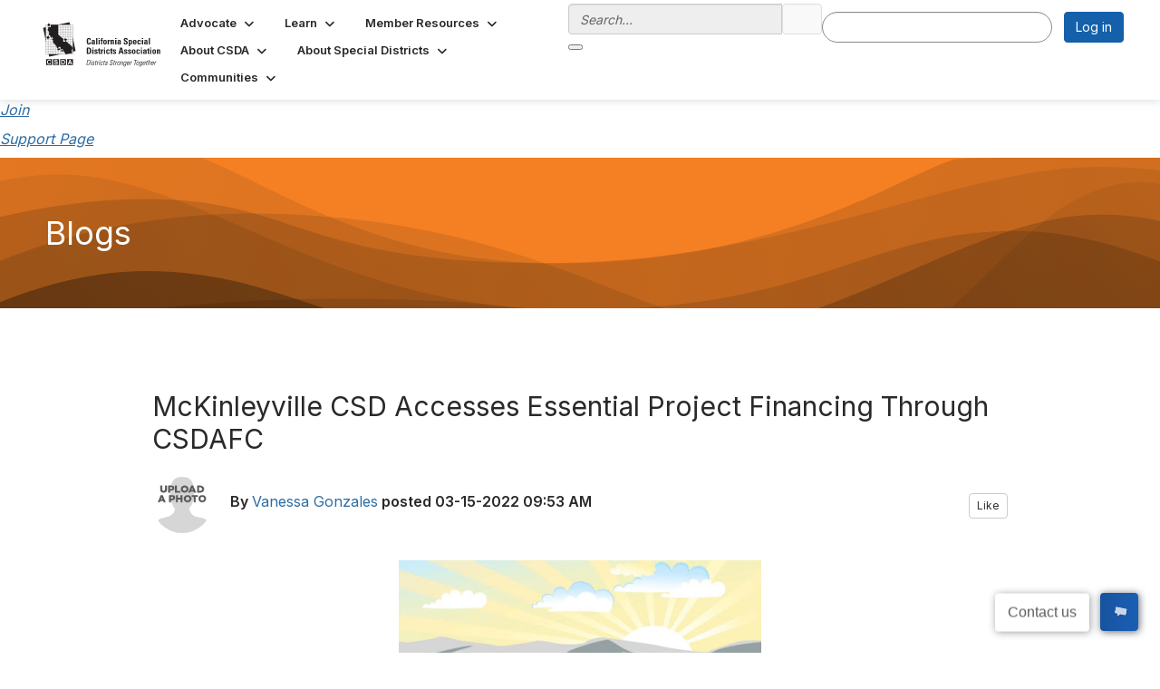

--- FILE ---
content_type: text/html; charset=utf-8
request_url: https://www.csda.net/blogs/vanessa-gonzales/2022/03/15/mckinleyville-csd-accesses-essential-project-finan
body_size: 62203
content:


<!DOCTYPE html>
<html lang="en">
<head id="Head1"><meta name="viewport" content="width=device-width, initial-scale=1.0" /><meta http-equiv="X-UA-Compatible" content="IE=edge" /><title>
	McKinleyville CSD Accesses Essential Project Financing Through CSDAFC
</title><meta name="KEYWORDS" content="MEMBERS, MEMBER DIRECTORY, WEB 2.0, SOCIAL, NETWORKING, BLOG, BLOGS, CONTACT" /><meta name='audience' content='ALL' /><meta name='rating' content='General' /><meta name='distribution' content='Global, Worldwide' /><meta name='copyright' content='Higher Logic, LLC' /><meta name='content-language' content='EN' /><meta name='referrer' content='strict-origin-when-cross-origin' /><link href='https://www.csda.net/blogs/vanessa-gonzales/2022/03/15/mckinleyville-csd-accesses-essential-project-finan' rel='canonical' /><link rel='SHORTCUT ICON' href='https://higherlogicdownload.s3.amazonaws.com/CSDA/b24702e8-8a42-4614-8c45-bc3cba37ea2c/UploadedImages/Logos/favicon.ico' type='image/ico' /><link type='text/css' rel='stylesheet' href='https://fonts.googleapis.com/css2?family=Inter:wght@300;400;600;800'/><link type="text/css" rel="stylesheet" href="https://d3uf7shreuzboy.cloudfront.net/WebRoot/stable/Ribbit/Ribbit~main.bundle.47bbf7d39590ecc4cc03.hash.css"/><link href='https://d2x5ku95bkycr3.cloudfront.net/HigherLogic/Font-Awesome/7.1.0-pro/css/all.min.css' type='text/css' rel='stylesheet' /><link rel="stylesheet" href="https://cdnjs.cloudflare.com/ajax/libs/prism/1.24.1/themes/prism.min.css" integrity="sha512-tN7Ec6zAFaVSG3TpNAKtk4DOHNpSwKHxxrsiw4GHKESGPs5njn/0sMCUMl2svV4wo4BK/rCP7juYz+zx+l6oeQ==" crossorigin="anonymous" referrerpolicy="no-referrer" /><link href='https://d2x5ku95bkycr3.cloudfront.net/HigherLogic/bootstrap/3.4.1/css/bootstrap.min.css' rel='stylesheet' /><link type='text/css' rel='stylesheet' href='https://d3uf7shreuzboy.cloudfront.net/WebRoot/stable/Desktop/Bundles/Desktop_bundle.min.339fbc5a533c58b3fed8d31bf771f1b7fc5ebc6d.hash.css'/><link href='https://d2x5ku95bkycr3.cloudfront.net/HigherLogic/jquery/jquery-ui-1.13.3.min.css' type='text/css' rel='stylesheet' /><link href='https://d132x6oi8ychic.cloudfront.net/higherlogic/microsite/generatecss/5450b4af-8ecd-4c85-aabe-9096816a4531/aadcb8df-1d64-4d9e-9945-b76dc74903a8/639046127081170000/34' type='text/css' rel='stylesheet' /><link type='text/css' rel='stylesheet' href='https://fonts.googleapis.com/css?family=Source+Sans+Pro:400,700' /><link type='text/css' rel='stylesheet' href='https://fonts.googleapis.com/css?family=Montserrat:400,600,700' /><link type='text/css' rel='stylesheet' href='https://cdn.jsdelivr.net/jquery.slick/1.6.0/slick.css' /><link type='text/css' rel='stylesheet' href='https://cdn.jsdelivr.net/jquery.slick/1.6.0/slick-theme.css' /><link type='text/css' rel='stylesheet' href='https://use.typekit.net/cmn1knu.css' /><link type='text/css' rel='stylesheet' href='https://fonts.googleapis.com/css?family=Dekko' /><link type='text/css' rel='stylesheet' href='https://fonts.googleapis.com/css?family=Lato' /><link type='text/css' rel='stylesheet' href='https://fonts.googleapis.com/css?family=Rock+Salt' /><link type='text/css' rel='stylesheet' href='https://cdnjs.cloudflare.com/ajax/libs/animate.css/4.1.1/animate.min.css' /><link type='text/css' rel='stylesheet' href='https://fonts.googleapis.com/css2?family=Kameron:wght@700&display=swap' /><link type='text/css' rel='stylesheet' href='https://use.typekit.net/eji8nkq.css' /><link type='text/css' rel='stylesheet' href='https://fonts.googleapis.com/css2?family=Open+Sans:ital,wght@0,300..800;1,300..800&display=swap' /><link type='text/css' rel='stylesheet' href='https://use.typekit.net/jkn3ruj.css' /><script type='text/javascript' src='https://d2x5ku95bkycr3.cloudfront.net/HigherLogic/JavaScript/promise-fetch-polyfill.js'></script><script type='text/javascript' src='https://d2x5ku95bkycr3.cloudfront.net/HigherLogic/JavaScript/systemjs/3.1.6/system.min.js'></script><script type='systemjs-importmap' src='/HigherLogic/JavaScript/importmapping-cdn.json?639046677739864501'></script><script type='text/javascript' src='https://d2x5ku95bkycr3.cloudfront.net/HigherLogic/jquery/jquery-3.7.1.min.js'></script><script src='https://d2x5ku95bkycr3.cloudfront.net/HigherLogic/jquery/jquery-migrate-3.5.2.min.js'></script><script type='text/javascript' src='https://d2x5ku95bkycr3.cloudfront.net/HigherLogic/jquery/jquery-ui-1.13.3.min.js'></script>
                <script>
                    window.i18nConfig = {
                        initialLanguage: 'en',
                        i18nPaths: {"i18n/js-en.json":"https://d3uf7shreuzboy.cloudfront.net/WebRoot/stable/i18n/js-en.8e6ae1fa.json","i18n/js-es.json":"https://d3uf7shreuzboy.cloudfront.net/WebRoot/stable/i18n/js-es.5d1b99dc.json","i18n/js-fr.json":"https://d3uf7shreuzboy.cloudfront.net/WebRoot/stable/i18n/js-fr.82c96ebd.json","i18n/react-en.json":"https://d3uf7shreuzboy.cloudfront.net/WebRoot/stable/i18n/react-en.e08fef57.json","i18n/react-es.json":"https://d3uf7shreuzboy.cloudfront.net/WebRoot/stable/i18n/react-es.3cde489d.json","i18n/react-fr.json":"https://d3uf7shreuzboy.cloudfront.net/WebRoot/stable/i18n/react-fr.3042e06c.json"}
                    };
                </script><script src='https://d3uf7shreuzboy.cloudfront.net/WebRoot/stable/i18n/index.4feee858.js'></script><script src='https://d2x5ku95bkycr3.cloudfront.net/HigherLogic/bootstrap/3.4.1/js/bootstrap.min.js'></script><script src='https://d3uf7shreuzboy.cloudfront.net/WebRoot/stable/Ribbit/Ribbit~main.bundle.d123a1134e3a0801db9f.hash.js'></script><script type='text/javascript'>var higherlogic_crestApi_origin = 'https://api.connectedcommunity.org'</script><script type='text/javascript' src='/HigherLogic/CORS/easyXDM/easyXDM.Min.js'></script><script src="https://cdnjs.cloudflare.com/ajax/libs/prism/1.24.1/prism.min.js" integrity="sha512-axJX7DJduStuBB8ePC8ryGzacZPr3rdLaIDZitiEgWWk2gsXxEFlm4UW0iNzj2h3wp5mOylgHAzBzM4nRSvTZA==" crossorigin="anonymous" referrerpolicy="no-referrer"></script><script src="https://cdnjs.cloudflare.com/ajax/libs/prism/1.24.1/plugins/autoloader/prism-autoloader.min.js" integrity="sha512-xCfKr8zIONbip3Q1XG/u5x40hoJ0/DtP1bxyMEi0GWzUFoUffE+Dfw1Br8j55RRt9qG7bGKsh+4tSb1CvFHPSA==" crossorigin="anonymous" referrerpolicy="no-referrer"></script><script type='text/javascript' src='https://d3uf7shreuzboy.cloudfront.net/WebRoot/stable/Desktop/Bundles/Desktop_bundle.min.e5bfc8151331c30e036d8a88d12ea5363c3e2a03.hash.js'></script><script type='text/javascript' src='https://use.fortawesome.com/29214c7b.js'></script><script type='text/javascript' src='https://use.fortawesome.com/d67f56a0.js'></script><script type='text/javascript' src='https://cdn.jsdelivr.net/jquery.slick/1.6.0/slick.min.js'></script><meta property="article:author" content="https://www.csda.net/people/vanessa-gonzales"><meta property="article:published_time" content="2022-03-15T16:53:01.701Z"><meta property="og:type" content="article"><meta property="article:modified_time" content="2022-03-15T16:53:01.701Z"><script>window.CDN_PATH = 'https://d3uf7shreuzboy.cloudfront.net'</script><script>var filestackUrl = 'https://static.filestackapi.com/filestack-js/3.28.0/filestack.min.js'; var filestackUrlIE11 = 'https://d2x5ku95bkycr3.cloudfront.net/HigherLogic/JavaScript/filestack.ie11.min.js';</script><!-- Google Tag Manager --><script>(function(w,d,s,l,i){w[l]=w[l]||[];w[l].push({'gtm.start': new Date().getTime(),event:'gtm.js'});var f=d.getElementsByTagName(s)[0],j=d.createElement(s),dl=l!='dataLayer'?'&l='+l:'';j.async=true;j.src='//www.googletagmanager.com/gtm.js?id='+i+dl;f.parentNode.insertBefore(j,f);})(window,document,'script','dataLayer','GTM-NR9WJL3');</script><!-- End Google Tag Manager --></head>
<body class="bodyBackground ribbit blogviewer interior  ">
	<!-- Google Tag Manager (noscript) --><noscript><iframe src="//www.googletagmanager.com/ns.html?id=GTM-NR9WJL3" height="0" width="0" style="display:none;visibility:hidden"></iframe></noscript><!-- End Google Tag Manager (noscript) -->
	
    
    

	
	

	<div id="MembershipWebsiteAlertContainer" class="row">
	
		<span id="MembershipExpirationReminder_4376dff2714f4c19bdf1578deaddf71b"></span>

<script>
    (function () {
        var renderBBL = function () {
            window.renderReactDynamic(['WebsiteAlert', 'MembershipExpirationReminder_4376dff2714f4c19bdf1578deaddf71b', {
                alertClass: '',
                linkText: '',
                linkUrl: '',
                text: '',
                isInAuxMenu: 'True',
                showLink: false,
                visible: false
            }]);
        };

        if (window.renderReactDynamic) {
            renderBBL();
        } else {
            window.addEventListener('DOMContentLoaded', renderBBL);
        }
    })()
</script>

    
</div>

	<div id="MPOuterMost" class="container  full ">
		<form method="post" action="./mckinleyville-csd-accesses-essential-project-finan" onsubmit="javascript:return WebForm_OnSubmit();" id="MasterPageForm" class="form">
<div class="aspNetHidden">
<input type="hidden" name="ScriptManager1_TSM" id="ScriptManager1_TSM" value="" />
<input type="hidden" name="StyleSheetManager1_TSSM" id="StyleSheetManager1_TSSM" value="" />
<input type="hidden" name="__EVENTTARGET" id="__EVENTTARGET" value="" />
<input type="hidden" name="__EVENTARGUMENT" id="__EVENTARGUMENT" value="" />
<input type="hidden" name="__VIEWSTATE" id="__VIEWSTATE" value="CfDJ8JEeYMBcyppAjyU+qyW/thQOgaYzSNddPEAhWIkzbkVE7fQi1Bk7+3GxjS7QNWIKAYG4VEkMI3JoWiVmuDq18UjqW/[base64]/TkKuj/5lHZiSUIwLd1S/4wbYGOgTZsQdTgAO6p+8bzf2eNiv2lOIgtCbaqqxbQc1bYCPBH6yyeYEE50f9dam0g8sArsFmM6k7MeoH5mBl+eWxBALqAMp6eDxff6hD5Qmg8uTw5v3AXDmWVRyYJJ/gFwGcHniB6muzECf8ROimhXOF8FK8rZfLp6SwxHxZyJqU7vZsFgm1aSOv5vkbjBHthySDERrvZ1Wdat2chzVHJJPq8GwjQvY5wuv6+0UkugjLjvjSuuyw6PdqAP/+MUC33S0euEIc0Bk36Oja6F1IL/jksRNYVvvpW8yW+RyeHv91LLgnBjk6hjXbCulP5pLOsNLlvXViJl7dDDL/kWxG3eOVJ+3fjBzeEQwtIqlJz2enwwrRZw4gP1HIvRVidSJY0sjDicGPxOfYaFm0cNN/gEPvun9UvSJgBUS6Ih38G8/CUrMAdhX1IBwJREyTq+hVvAOZGqJGEGA2XFg5abp0lH+2hS4StVe2qK7z+Io6yHSUPIvDfczRyiVIaSeCseVWvhq9OOXtgC8WakVteEosg+5nNejQF/A1oQNR+/5tMZI51QmRN72lYzDSr1oCHJ/9AoY3B9/jX6k69+WHmT7cVZr1TgoY1LbyYTiK7btTDf8KKEGLf85NgN1vXudTtaiAsN1cVWuPh6gTDuh/PjtxsPOB9MjtrPk/ypYMqePNdgI8pQWIYWjy0wE0RiL1IoXaqsEKe/iZxbdM01bpLd7lyLVRYWlO/isf9vofCi2/8WtBJs2W22ZLJAeNpW7CWUsU4y8ELLyKn4Eox3XL4Vz01iZ0HMp1LyiQXSSBcqeqi+r2IVczGidWOg2dwvRhh/LeBSI9Rsf9HwVF4w3cHBVnHb2XMXIE8S/pGRZA6j8UmIAbaUWyAeqbbAml+lvjbLxIGmMdwRemYGVK8dJtSPNozFlseUpyfxIldFIbJpSLkOpb7yXlrD/BdhbXf/7i6dSn5/UZxj3ESPoW7mEUc8/VRnf7a0ze6uYRx3rAsWKt/RDpiFNp2XcUKuR2pcXMnsFauaI7oj/kLvNu1FEkIaOJ+kLRJgVJkVqNWJ/2yJDLZUNZ5qcau2WmyL8o1DUGHQKg2JUYr9EKRzNyxZgsD7hUElbhFixe7nhbyk6+lkT4rPbCjC+8Fk/1NBqXbwy7liEkRYYixicqJ0NiLh1RMUL1KytH51zO84erMJGOMeZ3CaRJ3db+pr+EVH17Xyq/6M5RGix/Gqs0tLOn1MUIQKUXXsfuelyO2WO+TXxnTFeeuTL+Z1eb3B7ohsHdmaxGYKjA0AiK7yvEnffBjX/T6NKHmkFkzhL6U68pIcTE+rmspMcqedskQ4NheRDs1nNsWEa3BJIWMr7WqjpvYDJKoCSfnUUUV8NutzpnkCkmr8/OoSE2sRO3Mdd9U7G6Ym9Z1OghY3vB8XEhgKZRpVB7ovsLDRN0XatH27T3QZQ8Iqz4cgPSYhLgeFDUU4XE+2tCu2AJOjfZ+aRP7PVoSsz9/v6KlqQz2zX4ft6fyebb0S6trjdT61Qw41BSaRWXApOvsz4tsFlE3cPZD3ST7lKkrF0nmseF/5zLrrBpkJ7F/iyEFAZCSZ7C9YS4ujm53Af2winxLAVojNjJVsC61dGo5m7DIF1IujZFGu2i0Hpxe/z80Y/Oft24uR+DbFlB/tYPgDnDoDEyJpfR/ubEeijDQPPoLnd4yn+rb9DCQynYxszr6QuWuCwDSg/Sbdzqgoi5+tRoEd8zVc85UxRPYwH8TahMqfTU46npiTbPdT1bsaDkumcgn5a/uXbDt9gxh1N44vlkVPxBcyjSAi97WloDfGv2fTVKyyvWDCKpiHiuErx/soTNPDqVaYY6QH1LD2jZsQdVUA6HnBA/bQMLKjYYnQ9lQpIF0k/z19OPKhydvToENrmKHmnFZmd1NURbifLRPpbC2LLcygs0HqQajC7zjim3091yTcyVjqyerYeEt4+KF3oLyZr1AdQ/N+i8fIoCgcoOuWAz/aFbUGU5w4E01I6MMv2WYKZRpmT41LaB32EcNZvODcG4US1hXJe/XWJBQDCQgvzp2HuplAobn82Gcu2w02QY+WKGVkANkWKW8o60htgzlS9gfBbeP1qpB1WqN/l02IJvCsL5VAnz15ihcwnk9ewz+zx9ArdCiI8YemQ7RdIzmKKnT/O3e3jNtq4/egNUM5F2tjXmtLvKMTmgQoC/8QWaqalFZ0i88Jjly74RFI9JVFjMFKyvAvjw6QKR3K7Zyq3YdBIcqwKEEkGkE1CE3ArOFD5WFoTv9ciE1pyG3PJHHOjsK42mBRiaKFZqaWJ2d69i+rrZMDzn3GQYgRRnF34y81s251KG2n25KxLGjFRFyKEtg/6zLX+xzwTlv1r6fGlCs8lsKEJM56ks4YRRwCFkBsNo0UE+bLLY5grLoodTI6jpfXaL/DnpnskTZmMPbeBEmakR39coDHbMbdwFza34uKgjwy0ZVMIeSWm57uHasqe4SdKNnFbLBUQ1yvGrigNw00GYJGdvIpWIYstJ2szVXTguI32hSHU34DwTQ4Sp9Zue+2KwreG6BYQsVQyN66KAHeplVEDCor8/0rnEI4jnQNn626KfjUzpILjNMeWtjeoB3DNGd4rlpZ4JdqWZpEqV9G5yV/TDjK4S4wHR4dsZc/rSmND+dLH+FSkrXZQ8VWVUDMn3RevvbEQGPSP92QwMwwgwJAdb+TFYW/LXqjOjkLSWo6pKkh069RZ0r6NeOdOwWzATEUWRZTw3WR2rFLiSJ6CzmA6CiwzQM3f8pjOxQ89nN3SjK/dh3sn09clW4s2mPaa45iWm7udcrZ4pcgHHCRF6zN79fQQgf7W+NpBSYs4J84QOd9Yci0QwoOigfzJF29yD5/CpXpIx8yW+posxU0M/G3L6JeGx6itUEPJ2yxQqAguVPDpV8cz1WsrnxWl98qt4wpC9p6MHyNUYhy9QvPbGDWMIuEde3xNAUM9+vd91pQUQ0lfFRcdxeH3quq6dmjTMf6nepD86yATF2X/7rjLAnO3DH3GLVPNL9sLqK6mHDd/n5RXSpcjCAQL1/A0KCDNENpksyjsYVFNimPB6UHjLUnRGP4EP36GLwRk/lAAnxHpbR2T5DGEHQFA4nJP4LSqkyZygMqXdG1t0FJHPYaNl4OMTa/lr6rq12wWSVHRPOl3rUJCKwiXVxsdvmNorGHfdP3jfEMMQEIhG+ZSNbo25kztihrej/5taHXoUbXaS6GEFAuFxcyW9UgyoPkY/yh16rHMcNVMSWM1N+DSpUEIEJWfx1w8FVHkfDqK+NMJo5w0XS2uTRNte34TArb8YX04oBfcdIpyNe6GAg2Trm6Iv7R8Pxk8GxNG6zPMqhIkioYJWprSz59hwufPfJedRFZ0TNvCeQ703as8x/D4YTUhEbMq67Z/2ZkSbLGf1ByzthluhrffoZ4P6y48UtY//J/2poo7TGlWNFu7vveLfZPV+OH7a+foDnMiS+khtwElRur8aqPoM18xvDaMwRHYAeGllsfLWDPxCfFgI4tXIi5bwHcoiKTJ3xrD2szMB5MEODaF7GubZhDyJby3/USg5FozSr2851B2Ew2qA373YwKn+7DOfZbhLS/ILQ2soFTdtAdAx/vx4GSJu/5EkscWP5wBysndPy31zAezBEaWz4SP/H+bpAnOZIcEGrM/7xYnBhAV1j+9bLsba0WvcDWFI+yZUH9SWJSss6LNfdG+apZ5S5h1oVo3ZfjO8X33mN9bewYITxVIsacLLIbgS3KhVmN6v9jctkrtUUjM9iVXXgfHvJYNBljpP7dnaBB8uhsVpB0HW/[base64]/TimBG5b9e3EctevisKE4z2VYKL/X0/w4jvL4zu3tw6yxTSNs2vbII9uXVT1hUb702/HaRylTj+JJ1fECghvl6sXhgTDBh0p0HgaGas8fKXMIaMxF+12fQspKCBq8Eqmu5sk+rk2jVnrnro3MI44kHJSbziRN4mZMDTvnXPwx93c5kZttfch6jTd6cKvcTNS012lMsKKZY6CykPdKtX2z5GGHel252nKKYGxJq/nIecvsF6syYq+JM02VDi3+l6LjxYnONwGRnnf84HF+yNZ81nKw4cPwwn+tJjhl7Bt+UckENV3dgBPkX+A/aDHjhDSbso/X+7nMRDV1qv0XDHSbGnqGD2W5yHNdGUaz3Yifs8Y4nXYIdf+oFddo0D5428c/MN70HG2zyM/ZpY7O2/J7DdEWRJGu8WVkADW05NZ3tOI7rcS6LARHjclYfCuFy1knolDIIRPI4VMFzti9kfPpPFrfWdcSWmU3tw4I5RItpN5uYXJ9LfWKjy/IELSrBHa8USATqR/dPqOYjORR5VXJy0qWvk2NocfscrbshuR8Ksw4+TEcCcRq/rJ9td0l8KtYNiv/TO4djhZKDGCWCDU47cMF3gtmRpOPhycftYVPBxg6VVtuZORVBSktFnq24x1yaIEdgcAIK1iGUhvfhbh+07169zg8Yx97xLiHj3SluUWxlFZ8g+lD4/6MU8Pf4re42LLleK7PkeMmehkMfaNuXoKoh9KNiJgaw/cl3NdSrL85Sk9fPCPDZ/Mrp6RJbyyY00DWgngqLg3grxubjrfMtgA0SGpVFwB4SdA7PCN7/6mnLTBe2rTYRc4Nv1DxB2af04zWoAzquUwc08CO5XRb3YC3qQSrDyLU4TYvAPt9XmSCzR2FSHOklQi4DX+f+6Fxae7Piak+Tcq9QOmjOsAegL82OptC+Z7FZ2ugLXiS1hpMfxbkQ5DXlNM3MYKBKrFnxQ6QS7fuzHKJXuM2mTxlE1JxTywRxh/GSpa7K8z0wRpHxexNiIuwOQ6ZCHuXOEGCqv07Vpg8xxhzD3wjTgYwfKIecjoJZeliiul08QheDZqNagO8/wvKshZ0E6TaTAx8I3wGcOB9RvAFS0e4pVqr1J6dMYvW8boFQKWSpddGxjx0zaXxg0r5FjxDYjmdjFMbqNNjd//DMSNJ2hmIO5luz8h9kEsPC9+I3WfC+Fw8zZVBjLacxzhQST8Z5IVeCMOVSNhywQjnUhYaRO0pICbLxTge/AlbnZM+kT4g1fxONtUSs0+g3td3n0it+OavbM1oEgzpd1OsDleINULKrBedt0xY56fK7H2OfC5HbzrE9y6SuD2mnLGy18W7taWY/[base64]/qrnGnjJylu6gmiKGTYddmck69mHunzgluWdKswAxpv2Gi4fNvz4jGmPHXApA63cwBYEw3EkIcfq/ulV/Muc/[base64]/8cjV2okKbZWLkCYERBa3vzFZ8/T/fGw496AdzzvH0IC4q97ZXlwzog8h6gUDQd8sbzWtES2v3LXU/wFakqe43kF2HhzJn245klswlUQbgWJ9EswQ45YaRvRKXMrvGCicFNFkS6iLMeDQXZzUPw02qL2EZxIHPSs4D8QjPw9Gu0swLmBeAWdXkxLMUOnVTl+owpTa813ogobCEJ7NI2xTIoS4jmXf/FIlWC7AICb2Po/VkzFCRu/4pvYFVE2bMQt9AnCjw9rM2dCVrD+3bj4UUz3uQwPOhZZfTWM2reOus/J0mLe7UKZt4Ri/Fe3IKtZ7IdSmabVYBGPQTsVHGwr+trpZtkLFc/z6LGIhLHwVUk59yWnIehX2BayH4OytEGjNxB1YdR/ObazU1N2rE3EgapfcTnzVGxzzXmCNy6GluvrdCJQ+nUIbnYywsu2JtsstndKilGPiGZGOR5bvVMc7dWBNUUSlGc/6xV/dt/Zqw54/7T/fvaI/8V5W2JGMHAQHCfs/78J593S+1fa7zIU4yRqUNZJylHjQLIrmf8Ya/BmdgO53V0HzF02ut/fXRT6P1u1IUWbfF6LDMMDZ4GDq5g+pUZzgwJdlomD5RDm/QeC1lPFDEeU0JWh8RHZ4eXZ4E9klhnY7f6jG0HzXRJfxFw/bw8ZaXrtPCSglfn8p1griywQyc4tkwW6WWATcHWNDJ8RRW2k6nl+cFdtY4QZKlY+BGh4ahKaHpFr7OQi9eSqsnL3LJxG+ktcUJAFWe6qsPOsC9PPoFZguenkC7qJRY/N07RphscKbGKoPWEUHshJDyzQnjMWwaHTOWBOdqRqjZfGTmF+jCFxzbzWdtErkJ1xb55DoI6iEDonbTH+sa0+Ujqu9DZ6OqavHnGVVDyOKhKgQlrxW8DFa1gi2pK/5zRxvZVm1TrdKHosUsVtuKBb61t1bp8/[base64]/d2F/UBREHiJqHPJnhUYQEn7JxEGGdh4CIcENWg9tF+AXb4+ky3gRaSA7cZDOfpNy1z8DR19nCXUI6fCWxA3tP0LhwZEtgAXzwyLKlo8x79xYkTFIofuz17t+pw5FSYC4yh1I6H/rQtG6EczR9rY3iXyFwMsx7GL11u5CQuUGCJwp4l07rqHzwLVaTyEz4L5Fz+TwhgL9+YnuhvV5wW+gaJkPduR/lZonKXCiLml5kICDmHqjqS8sf/WGS85W70h3xwP1aPMMVKUBSEq+HrJ09YciqTDob6TD7NxQDF3eQHXxOrEJXEZgFsMVbVPDPHTWifok0It85GF/ASA0nETbozBfJDOGXcwfLC+LxBeG68H+WmaxWtFJhp/ckczK+WLHr6qQRKF0v44q7CTYsP+nrR1TqNnlUP+lGeyQ5711YrO++jUKvjxSn7bQmb0MPKXHcYSx+Re+LTe1siHB5jcPLExDU6coSZ+9x/431Lw7z+vY3PFldLD4wUk2Pq/gw/fDhfZkjVIIG9Gk6YT+rnAbUuKQUqXwI6z3HlW/VhsJPScUUo54BXnD9FmI9fN/z/eJDRQQuYNpLUJd/[base64]/1T1CSgifkLCtjR5i8nw9IsIsh/Oqq2nTKighylFc+NjK2NLUVOHLOHtWi7P2MEND4pYEmIEFEOixU/gn89rlolU/N0grpW66jKRuC6Dwf9wZMK6lR9C85UMXQAUrht1VJlvQfKh6jf+9FUHCGRzF+qpGXzM0I6byYQdxl8GRZjW4xmGGXDBeMtZuxNhBunVWZYXKtMvRq0mEk3kw9nFLxWfh6kQLiExewn2Wi2LfnTIcCzG4w+E8j/[base64]/+wwF56nNwQi27FhMm0owFLryGQjSedyR7tsxlGYkkAqu4qur7Fc5YHlXehA5dgQoaZUkJCO1GSrT1bwz7eDdDYvVtJzyOWXZ44oAvW7BO4UdzTz3Wfzc2zv7tPFd8Nb/oXsW6m3LYBKSuY9UyiHINOhNUeJK2aNOIRnlc2TMQMkXWw/XktZAd/E8wwr9zoyTrcZ7aKp8C8WmM4xctzYRIQFe6Z2xg4uCE46WBlKt0VdBMC5+JOgr6aG/+9deMZru4m4ehPCq0QnTpo+BMi0ROaEdWLUAR6mBPEFpAH2rPiPxdOhfEJrF1B1o+Us/VzL5KKUrruzkrmJx2ieuVusuL3gzTbwPw3SzvgeqFZ3WRFpfbRqyEG4mynFwzz49pPI7TyowLc1/WAh5HFSBK8X4Vkvgc9RoDUD9KD5BnRwNcmjWlqt/12ImsWgaHziORSxDm8se7wTbLRWBHGzlleOSGRBpaKhm1ns3vt5qnb/CtfhemAuJFx1gBdnu8n43sbg+WrgwI97HxOUNvbt4q/hhYQLcETXEYlKxdPNYp2wf9wv8NUl/GxPzvAy+z16K4ZNoJdHHzvMa+73H8BLSCRKNvpUnSUi+ywUeasw3Lp+IvqFbbmdwswiJQB/ee6iQmTPXhEJgtdncbkL7P8zTH5qV+iJ8EBaiFfeNYDDyxHX5NkAY6uPqSoGcZ8YZAKIYthtO/[base64]/jetRnLdsThUEVEbIHDqyuWPDFJDYiP3NVlsDdAIT9xYgWoJYKTzr2CAN+vXbQCikwyHRCRkuxV5JZ3XrzAlWVUOvGkkSSH2yUr4p9zA0FCYrxx2Feq1aHpJi9NWyvBBT4wy8IXBMsp6MvGXNYFjPtOQ4LnkeItZ+i0vL/tOi/fPjcfn0hG4Y+qAAp+xFUxpqShzzBmTLEKd10EmpDa211cDvZr2iI2FvCxxyUidSFHzC6lj9ai7Lzv3ocXKfpvF6MbgrRHZcCK/EmLvWV+m7VNgJ4Gq7nNmQLfbwWNEi8wkC6wf6zuJ73S0v/6o6+wFx6LH7vaimxzokqfmgdt1hhagc+PBho9GQs2o6IJOPnV00TMbGKmCnmxArzmYWcM7TnvZyj0nMuPPKqgWANfigK+3ucwi0+dEtGJS1Mg/L41d9WaX5MJ2RXpAarSRy7Z1a7CM9dGxHSlnDHZd94Ijl3ZkkbtgYbnHxlYogvUgZtNEUZNn7RXp01oq1iq2rCztXJono5ZIWir9NG4JMxGAc7o5jacv2rJK35sBaDSFgi+nKePfNkbbrlfAZ80V50s9CX07CoM3k1ohkDSPUxjFZnds8/kGFGDpUe1jd7nUWRvG0f5j0KEVMudlBox8nwgT1h8RhDxPX+C1dJsV23PpqT5+KCQ+zPacatQPHgaqDjoJv3yFMfORld6T4ILbhL6XsdXG9I8UkTmVqe9q6izyVGP7OhQT3kI5k0pfPyN6gZoB5Y5cpjtBXbNs3FNYtc4QT/cGhwAAScL7w5s5i0zCRfibb2iZuq0FjM92mZQFhz45VEC+NbT4SDHQDcpMDAlLYNKE9PGFx7miRoxqjNJFUpJWmHQ4pmq4eFTpGJ9KfIN4dllgmEaX9uyeMnO3OOL0w1Isrw/EBeYV/CjDCMyIbBP9VxI+s5bKeFth0DRH6k/T58vQso0EiFNWq0A5lbHdKS+YrtKbYFq3xgLvT43Q7enD4z7G6dfLdREaQTg7IinSQsCeAHYhz6kpPYTCxVDXvTO6qxS8EZ2wjBxUaLn2zV9VTK1KtkNTZAvHZFF+AGXPOOEAy9nR7UGOdi5b3/dWIxVYdO9RCcRwFrf0lH6271I+n2pcb+TMRjUXmOO0oROkXls6pOc54GzOR0r/8Nx4s4YXDuwS9lMksvnNv61cnglJ9eMWpONo+HH7EL5OjQX71grYzp0NvIZkUDHYVCAMPqS1gNbO+Pjl09n3o+DVGJs0Kiau7wT+rcDOVU9vAwR34A28/QArcsbyDAe+Sklywhy6Efwz1hgXO0C1WJ7jhehRj+e4X/[base64]/Nzs/EyFiDBwyPMXJ8o/nCq49x2FUieJzvGuc8xVUdfNXpFCFpuj8STMg/ohbmHXl5JMnxSwGtRS+9VTWCJwQp9Fnj4HaiTuoorQfdArru6321CKzMC+EUOAVDndFANlsmn/[base64]/[base64]/bfhqeQ/EPL98sWicQlXmJtC7FbFZxF2jF6Uq7zQLB3kZH1XHkD45Aug1JSSjWYRIRfnOu1Lj/3n5+9xV/Z4eaBUS6R5Yzl0Pv3ksAmQy5tDjK4xNOL5jq5FOaiRckmIR3ppzLZyTTdkf2qv/E1dpjXS2xWt1AxEJMnHzKNmLaYlo8T0fyKaD6ePpUCRiwnoqY3LW/K8hPepqr0DjdV9C4czYb6WvYC9lEgFNadyAkTwFsSoscRdcH095L5H2gPIeagBiTuItOEX3LkVSO18TmROQ0PNGCeLD1rx+gvGFYJ5YXCkpuqeWet2iDOdOrz0mD8rF1yFnxuWH1A5gU68F/S3paFAx1w8LGa4teGUFne8/BlPExKJEBst6Dax7eW6TUQI7QSLWkFJumoX0BcgSfZ2PJ5bJfoI159nNJJTAqf9wxpIew+ItoR+d95Up2LWrHswVx99Lz+59Ov7Y81sL8NSmwuFB1qmFP/ShXjFAI5V5NHtuBWbuRLGpTHmHAU16XOswX8Iy63oXmnS8hcY7HcS3wecBPFqSJfzhNmO6foH6+YaG9oCLDSUTWmt1wwK4EXwOIVeSVOqRGaSHxp8A8f5M5XeaUDoedDqEpnVYu6B3f2c2jUtZmIOQoKSnmk5emrxN/5oXdq0uY4D3seo0KvVeOmbYS9UVEInIsgp6Onna5AmXkMbV9pflae0Fh4TwXwM5FxR4VT3b3iaKQIlsChqTcGQSRhHfwKklQlBNDu6r/F7xqMkBfV0bIK9FI9AMmJoPAolzMAnurdSEduejPa7gMDnvsOYDe/E6pTTpbWE2FkF8xPSyTccThuGnlue6lzFPkyYXUkSAQ4Z/8HEumk8dGVwL48uAbJZ+40SIrd0XpJp55J9e07wB18FImBYjrPNRbn/3SJYuhjSCJtt8LEvwHBM1y6aw8ks4ykMli7cacgvcu65tLd8c02NctP7LnHWhCHm4U/LgrA9TJBaOXnFGUx3ydy/i+4ILEvfNoDZSNQCvHnQbFqbHEjNZjRwCu00Hd3p4pFet0Lnfrjzloc798GSxUErTmszc7fMUUWduk8orAYKcLDK76SffiNOnQTRT5aeC1TEFWe0td+D0XdMEHEfUSw9cbx+v6UIy/V4c1VwF+f715VHWWWSZl9GeD4UQ/X2i+SUC6Mkh9GL62YIizATivb8ES6i/iMuJl2fQS1c4e+VMX1XIdzVpg4CaC0J5fvEgwHA2tAgAwh8Ko9un9EN6S7lUbGS17ObmQwp5LQDgVjOmutc1IdIJh7BbyK5kstJdcARtBQN3/4f8PjSRv1+uE3U8GOhz8YDS0OzK3X7azJDfT4o+OS0A3JKwEwgwYrZQDjyMu1z6r6L3gfvY0R/[base64]/17Cjahe2nVt3RZyZeH56YTDGSElttKc2enUHZ69bHA9U4Sp5Iz5SMYNr92tTidGrPr1uvx3Az7bEfoZ/j5Sd0xSe8nXlzaYAg53WXSra9j+zlNmOoZqWLrpNe5sOgZ1/YZStqFkcpUFa5Is13S7+hsb33kzqzshw8ErSfxN8wiNQ0Nudwbq5n0p/8K/Obgxo8DVOeYAA775eJUBxgo7Sz0J3b2yxhpiUKFXAiS89qNyoylgexgac5oS8xvAG3NCC3wFny44vVdZjt9uxSGK+PeaSlfcGQUb2aBw+2ktU9QiidUcuYr26VtlNIlruHjwljNwAT5da9T02jo1ybmNDLIrI0T/ogIpUnqp2/vUXlQWWjDc3WEoD+dKUUWnezw1rXUjwKO7cbZJWOu9iKrZ8xWqKPCFk9OyCslbZ8kFf2mXV1/ELBWmUOj8cmTRTZIOfo/mCU8VKFkInL84E/HzhVkwhf1fwxSzQJhlyQ12Tw2NY0EBaDgT3++ytGk9wRNytvEXAR+uP9RPUBMjHy//PjO0pZpm5e0/DHV6gg9c2GeMNaYtIjovAOIm32Sa5dvOLOfy6Chz1Ta52Mv+9IhfAFlSHknc3H8LLWaYu5EdziX1PIHLhs4Phg/PmoZ872HUEKRoOH70OGFpmESI/00K2HNKVlt76ZtoTcfmI5mPc4Lf59E6OmiN328BhNps8XHmZtQKPp05mQpUKfIz7Ca4E67BljWFiLF7UqJ+7b/ppaBGj5D1R/Ep2s2/vLPAJJLJ6AY51mgOjf2rL+cWUh4idfisCSbHYJTvEbBxhiV9/9BX3e43nNRo3SzFhRkpWWrpHiQXEYtFRl62/VwLMCbe7rexAcwYjcHmW1DVhQ+SAXmFK7rcREXc+DZmBUTw9QcjV0w0mLoNz2C4ZCfquTtWK6r105HVxnQ9xYdijmhZfq2okr3F9ur6oz+yDuMT+vlW7TJPKh1/dpD+lRpVUGGZZv7CA10sNiTol1hmVw0Jo8secqz7hbo8ela1DvUqJUbluue0eOpqTFfEyxU3sFDaC8CzYL5s/KQ+5BcHlRmDJExqUNNnihwhTHcwjB/drMSxZSjxy1j4btVlip1GzQ+81fJsblKIEkZaCzOFBcq6ljLTkwX2D9MXj2OcsjhUCh92rW/o45bONpabJo3b1zf4ODjAlCCtr5XzKx9I0F/ubhwMos5QFQXKEjOH6KdKr3dqyFNIv+omtTGLyaBgXBD7EXSHAE4eeQzrXIRnqZYfAS+OwySj6JHgWKmlFcRMUVWx2gwNd322i8a2QNzMbXP2m3C3gLdcvaHc0zF2hUX9NWla8K/eaWOxp11gOZ186I6IDZIDz6fyhaPr1Y8koRE2GS3R/bU0tRWRMv7EmX4xgPdvSRW4SX0usNXGKvUcMfSZUaISjH0bq6ZZHJWDRhxFpo+K9XXVpoljKqwlzTnfZmbFeIxQxik1I0WfY/J2yfRO5R/+rhF32tdLCkRAnY+lUvkVhoaq4j950MllXSFSSOw58NLS0yyy6HiE9kLHpTWG7sOjqciagvY+4vbKmoxrhGr0Na2l5fUbOnCKOEtL0k4mZOJAhw3XrgX9ykqHmucBiwMLn/A+4HF9ZPnwP/zVGycdKGx4GF8b0MGdoKF95AFzM08YylPAVoli2kJBT0IuDzjOOla8JrgE8XCE+Cqip42UMvvnoBFV5mXRA0Py6Rz7Gmec1rJegHCKHxkpJAc2yiZcZG462uKEsubZNe5VguDqRbfwSBd9mmxR7DZNs3WvSd7/4eOgQ5lSCwpZiYwM8e6sk+xQ4RUxP5Y5ASFG2B27UEN//l8WXUJZVkKqRuTtrL3F0iWGBJrGb30Dzi6/cjKQhJOlamuwj1uFAIkfHetMT3gt/[base64]/a/6oJWbZngCf88fSA8OHxGdaaoqYUZ/Ui1/gBpcPCZXeoJRKHvTevQs3lFv7i4CztIzV/QiDX7yEU6SB+60+BAtfLxIR0hUPJ5IZ7pT7Ek9jmulyKTZ5M8v1oA0KWfY0yQ0pPVAPoXz9eqt3CHRI8P2tf10sdKTcx3FA0cmEIMRhKHONv6OSjuW2iYww1ebSU7jjtW6Yi0V0wsBWYHB7i9IPsCQIRCeqcEYZk0JxtOgcaY5Ir9+FZBHr//ry+d/zylNXgm7EXE/c4ns418lG7EBO1WCIfEUADEp46u3bp8PX3lS0GdWR8Poay5dnvgnNLk0nJpT166QSfEp24QHumvIsVxqGyap4aNjKywUnUsWKhrJEd8GFpmTswrXrDoRgiZ3b5o8R4BaK7XA1tNeZOK25gi2Uw7gOvowaPBkzm/HG8kuVmG/HQVAQ+awEpzr3lv/z0JLQkqtdLjw0PEElN0U0LItgFPI8ywjemFT6XfwoZUuFPsxceRboWMCJ2L+FCjQ78IWrzGXuBTm1TJsfqz+wlkMVQa2UwU4YJzUSc/Smd5Emnqe6411FlhSEGbihmZ1rnDZp4ojSASIPAMPvsCu4EjNT7B1FN/FZllj0zjrFNCpyGLpToP4yxCISg7vY+6W8XiwfjV1QxKxfbEmY7tP8NrGi6nO/[base64]/Wf7XTLa0sq/8ZJ4DOE9BwW+noWEy0IAvcxjhYiAMdeyCC4iEqbtFZXDyo0+K1qk2YT0NT+lTNsBqHjFpJFHJfBDZRmNF95VTzZ5Gn+ginmaC7topC9EX4iV+11i+84vCDiX+Lh4xY01WvjfnEqYHo/3JzZ3mKQtoz6xmrLYTusxjcN4+dTiy5KnofYVAyzkU7F2AFibI2oEgNuwCod9ckwpQbJChR5EHHnmw0laztMEdtNeJWmx4u0cYBllbsOiUp8RqdEsHhfHVbzUtMJlzRtYfc2I5CG911kNb4BID1a1GV+2+NZ2+OEaxMKObNksJiBQmh6nAN8/eaoD0cK+RD2EcBfMvGZnM9oDY0zgkZgjv3RDyiLPfoGuGuPyRR/R5GszNXb5SEW47CO7pTe+ylMsxkSsf3SxMRbfQMVh4y36ZdOYNXE35qbrkAluk/tcrtddsiV5HAkhHIjCHihIKbj7eLTmgmC25ig7+/JpOOpW+v8ViNcWjwejFtfWuFoSeyM64BaiB3aYsAceY7q+dhm1LxfR/j2hKnVA5K2nxJkG4wVc2ejEFkB/bIh7KnyYYOanO9ngis0LeSEZ8uR7y/cKrnyGxitTnao99GFXnVlxOCWsyMCidTyhkaWlrX36SzJydTP8GMk/PRLPjXwZ1AfXIjlZ//l4use+kwcJmRKxbipArP0oCLMO9jukiVzX7HBLACSTxmJj7Zx0H9WvEkitcQbEk9J/CBQsf89Y8upsMGmS+cLsZj9m8mgpdQv47fZk3GJ0Brq13xrrnj2RiG5xy+8qzCPame1moM3To6K5spSj07ximj6Npcpj00Ea5Y3LFt7+LRuSwvgmngbTzEefNN9FlPrHF95pN7c+iJiV57NQSqNAZITWqqgETRPkkugx69iEgeO0dAYsxEYfLd/YD0AxTPOMNXEbf/CvmdRz60Uf13gmp8G4mVkkQ4UG9t+ZczKIVdpKP696Fv3c10mqsChgVzrhB6M0HNkJRzRRy5DJf/iZLijatI0Y9EeZlDcDficv1YJb8sJt6TZkRYdxq92M4JxYsrRK+u9bRKOXCKG6u37+C2W+89Ffc4iu2HiTfKYy7l/TlnfGZ5PXVsmtmheCUMiqPonqjLqrf48r4dAO5W4OGviIUHrdBYvoePwGJL/[base64]/hsJpc6MnKmCemAghVmKnvhzn+tXYGax3sMdjNsP22a8A0K6vb0UM5sZTfAMeMIHltsaNYjh8t/4aPSc4koxa3J7qTGIDXQR3G7o1+GwMuBlMaYsqxgHQYl5ib/bNspM0gOTgSDB/hJpA5KcfQk0Qph/vBgbRKqyhfcKzJU+kiSQxT6jY+0fffqYGhOZIPeAYsVcV5oXQoIpa225QmLj1Sk+d0m4N9lj/KU2rf9XtLD2Z/ELzVPYEa6axIbyzsYTqgB4MNsgr4mTDkm4o49FtT49O++6zo/YDnXrtwmfja1R8YcI7RxIG78Y14hU5CzRiDsWUW6QBKie+P93uztjs93dMqKAir5ouzB5EbNxC6TXdz2nHWng6seGism3cL+/5/SpDJNYG4KIyf9OGGRGmgxBEPvoHa+IeVNajkYTv3xHvCt3rvtfKgRNWjRCN2X/K8ZKxWIWMfiCoy8Ud36jNoGjmWyr5HBjil5n5c415FcwlCR34br5NWCbN1OSVTVLBi23lUOd8gIHxNM9nPq44a5emxyAtAbF7JG3Aur7iwszg4/bahLSjKduadf6DsqXE6Vccx3LiKNRFUvcSHJ3HOed7nZdGtUDy9bxu2KW2H/WHHxFzGMdYhH++H4u8iKPBKa7B7LDd03SQNCvmcNv6ajn/ShJDT8AlAoItaD0EtZMoLX24CrVRWxDMMk1qHiGRHRTtPkY/chizV0bq38CtqD6AiAbxOg1KgZXNDdrvlt3H3iQgw7MLu6LHkNyIVN0AAB6W87Y1uRY79oUl8RyfduM3ie6jrgH+9Y6noC1IUJQWu/Ul+TthuKicHatdhgBeqUvDQVAlH1GrtR83w42P67gaQseoahhIr24WiO2Im+Z88Kf2PRLEoS8cYX2e59632yikfbm2xtf1+U/kR8NalmzmcyBBZ79F7IZBkRIHctjJfa3QyaOzxfQhwyP8GHGxilIkDazFCgYWW72F62sn22osiPbDiVXsYS9QmYeuH9Sa9CsmuEd0H2/xTVa7DvTWf99ikq6LLwq8JhLLG7P9Jw7rLDH2nz2REqHxGyZO/[base64]/7hschTZP/biEH7kCURWKdOfH8kDqGC5SyqWMPyI0bWu7Vz3XC5URBdJ90wIa2JTgA49tp7q2Y4giNNy93Y+/9qfohPyZZ0TAvEU2PmFx0jqa9cQN4hNWbt4/Nv2g1KOoBbz0HmxDrbq9gQI/WFuV3cDIlsP098+lrr5XQ/DKwm/KcHhBgM5hlaAbJFhgLLZb2M0yjjpQQeN5OAzYt/pUhKRUI6udGQrfeI4Sqcxd+UWm1hYyCIrFE0vih6rmhifLhCXXE6eym4yYkmLTztYkS5s8hYuR5c67IVgLgqI7k1SzxXi41tmo5G6TtokhHAiPVhh2ApCp1TYk5DvVpxNuBbtraHvUm6N/s+sTWrgLdzL+i9p3DwJe9xDUCB0EwpEUlQotifDzkl+2o3gmOW6jpuoFJMFgZctUE9xfHHIAZZmwkKRR15AyXPj0S96/6Ul0rU+qgmEq0RjU8dz2HzLw3EUS0FPnPWeBnnZ7UXYfmJUkVCeLdguu6XszHX2m909E0HaQH+zV+6DjMKgmX329L1h3cXPWp4gQmsltSLUz0rTDs5eTYelZIeVCMjIJnfe8LS3TK9Uh0pz/mn7I++Y7R/[base64]/KrtMWdBj1E35qkuO4scgaJeY12IZoxyEH2uL8SEhStivusFRvCdLXxWlFCgh/[base64]/efRScM17QPoHdsOVIICr8rJ5Be4NumWcNu1pYEAi0Do088UyW2RBHcSfS7e/7oO33jHHvpWeDW83n3/lux1Hmg6TOfJRtfwpvNom99eAkF77QuyabppsEBWqJGap4gHe+/aTBZzdzdo26mv/GVKP+AFJ25DxK9ZAp/fdGgAp8t/IniWhdQbpYND6JPsMqdGKlXx6WyeOBN7TZZzvmRTPr9+34Fm4NWWZeFlnQVoVkeZ5ZgbFaUrTw/XPXKe4k8f6rPiTAhd0/nxaiZ4lyKGHA4FDNkRHSHcnfVXbpXzZnEWJnlSlm9T6tVExRySOZlx+ZIwCfiYllx+ecq09a+V03TmBxgcLSf2YnnsmYU7SnQE9o9jBi+me/dZhOWshuMHGA0gCD7itea89AGVXM9bMK3oj42tXpMJzR+MwDn4wsRSH7BYSWbnbhZBVDYJ+0rIHtuHyp9Dcvh+FKAoyfhXbKkrsoRjLJwwWQm3m150AHIewfLryP6d7oeQKi0jsgG5rXkmjibyzrS0XrzlRK/u1nAJJAQHnx9Jf4mg/MI3UvmHAVg9qt3Rm2THquoOfMV2FpQQsOPBe6SxnBP9qonk3SX1qsUCnsD7g4xC9Wjgy0AE7sX/mQpAXfNH9LHqpo140UIhat4qM9MAWZC9ZrjKICjPjKLybny+tZwbteWPEta/a2Z0Il5uDNkgaaw1R7VNVGSdG/jsFGG3ZtiaecdA+EXzfQv4VLbZDcwMaQDe5lAeKfXBvxhh2nVMJfvlA6VL4lVeBAyHCqHQjYkRJjbsfrp/WEw9FwwdkXOoxvmBM8eCcnIy+/TrbFG7hrS4sSHIkE4LNFuUvmd3qQ+1uVHCG1m4m5TU7MFNzAlor7KWc6JrJR3pPXneNGzifCyi2BnsGZMjcQee6qQsKoK16PDWFjaNBDcbycInSDSM8L5LHgomqsvxoT//68WNC0OgRty3R/K8xhIHa6ctTla3dVAPxWz5KbS0XYaywGUnFDEsZlElCDQjH8d7zAxPtLqJpNiDyzOVG7m5m7At5S/kqlULljKU7yoSBARyxmw1MtswBZWajpfpZ47BcwchnrElf9R1csAIS2XIWAkCY/LZFOTeDUyXJqgfJJarB03TxjT1MYK0H2cWC9rtNPlaKDMdFCxmPJTaRvArhqwC+86gO/rCD9EjeCpjl0ITC7s40qinX9jO1SHDTgA68UyMJFM12oi7uTG0TsYGy/ubRtglbhAmzt7Jqri/GCwtIfZkRyay/s2grq2BzTnCsr0sSupkmMZ7A7YDLZ8uKIjdZ+YrNSIF161mJR38qpQb0PGNRfR6G6Cevl0f+U1KJxXdw5D0sVkof8Suylxjvm0DxxPu0eBO1EIG9fa4OXphzmwcVaip/MMqDifr+cqcOkvjItVrnIaV2IyKJbv+uH/xlvwEdNp5UZzikZE3cw2WB5EKAhCt/DDsdM7phjS+9Z2tBlm55tP8EzdHg+NZsMPU3FZRbA5gvbtksrqClmeL3aHFNB03EfmNuR1PQjPlqv68l6P1udCCz/v/LzP7jV5V7X2EiwNnZRSJ12YLTTHsN/6iTFCXe+aiDnEe9lou3NmVt2b9ZPfeixE51dN2BwbC6pk8SC88jl0CfJSI7S9N9GdD80KGCeWUpAjFzSyFyb85Ug0jcVEKZZIqSwbKo77ZU2+7T6+nS6AnZdozq7RfuYQthLaM7Faa2fYfeTaCs/[base64]/vTaSUl4x8Ov7bbRNPBnurZy9HOG7TvDPtoJarfiKFcXcqkt2yg/ZEXmB1tWLVO4ohEDU7g7PHuR+rGINv57iYqH1l+yzRg93lYmXZHwmXyS9Xr1hgGWqN/[base64]/oL5nwatvGOyeRf8Y89pBh/JeoF37opjfUqxTIHib7Cg74Qp3IXcMMt0ckVhYdLoYyQmVgiTKKu0pDgR+JPJnZ0dVdM1ycmczO9TyQVc2Wcd00C3W4P0CUbXE8eNzobNgC7Q1DiSKJhHRJya+LCeI0iFk/bN8LDPVKiOeMKebUZo+sig54XsG3wlPZjMwD+uy33uSh20N2eVzkU+96uGL+8GzIjxvSJRYDWh6fXaB1QU3ohbSPnnACdP7snUK2vs5/c8GiXciMoo14/FAt76UR+NEh07M5sKXXulqMg5kenDw2qA/[base64]/5b43O3ugJziHvRauGWrucLDD3STo5UcBP/mhMv2Y02M+7jkCcA7pToS8gqoDiB+yeHU3kWIxvLpPWkQC56cNtEg9XOn0OzV4Yh54w5oC12Zc8/23HnTkSmDQPuurvy3mgbjlfjuSJuEYDb0xUdwc5SCe4JvzLcDkc0w4ydtWsOCXgHjvgH1GBO3lUTJcNrPmul0ERtlJ3mJQubN0y7qec/rHVNMvHBztw4bFLaFroGvtExOppiRXXZXSNppDm+mTMP0jEIw40vrTPg90Jbi68CKObjnV44+Hq7Oas5gjvS3wXVsFzCG76NrNAOGk8PqnktuWaHhvCL1HPiFFM5pABk1tMi4VyI8nVKLbA3WY2LEfi4/2/[base64]/I9buyQ1w6crrVaLrPIqs3/Y+nQoa28WxG2OBUwIKO/wRFBBY777S3N+e1w7KaEo/wYnWjPZQ4fMO/q701kQqpmZRyislAFRlWkI9QZ5YsCD1mahWK8RvLCdrOBStTfmVH+M6ljGQDGGko8/SnkhBtRJxEGHl6b/7mC5xbSqLdwZ+XIaWIsxiYV+QFNoPD/yWurLXYFt8Ztek3gCdLYetgnIuav77AU5ONzSlNewcvGVI6+ufTY+pC4JiYenev9eRjHKkmORGfwSoYdQTz4BKLbIFg5h4iVNPJlGEf9E9Dk7RcTgSe/Yi5tRzkCCBPyKhYDWfMZpPJh8ZtINly9LgYuHMAjJJfxFueLm9pBzgaBdqACVmbHoA0tugln+/+47ZB0IGw/j5IqNz517Tmz8YAxqIEdKX19OruAFQXZml5xHeO/6M95aM3ZKhFdzHLMMuscLTMibIz5KibUJfB/ybaAtWYR1NOajf2V3r9T2vv4AZKFYVbabeiOzeMQgzfk+KcEKhhVk8g070ZjCwWHG8/i5owzlh+K45OeXUXe/nYej0tM9aQvUe51Td+YfurwNZla6Ao8hH4H6mK4TeztYFpe/TojnZ9M74/U8h5jqdDCDFcI4tX0EtrPK1qdHYlg539MlWWKVbRXVAB2IifFFMeU81E0RFlb1LaVrb7pA8FqoXye9OL3cfABrpuFkC1tOPWRa+sbfwbW0lck9UvoOXGKvtBlJ6eHbtfgOzGQoWlJgTU+PRVCPagfODASTVNd6I8pRuEgiSWWbnVFJkwozyuTze0/2HVJuLrjc4MZ/c4MpA5fzpL572hNBjyRVoaktMYa0RWeFLpWM8gQoo8A+Q+TC5PdmzhsPycLyJOVtp/mRz4hm5AIkB3pgFOEExC0InnuUkopuuTugp8cEfgeGN1iNtsFEPHyrEvzhRtdbs/Ti5JGuuRL6kMl17ifKJXocyDlg/gyL1yEfFu9S/t2Q4fajlG9bIkU8P1zXzIsDJ9hDxwRZ42U4leC2qOTDGA1bBDxJsGHUVazN9OGowa9kg34cnqiiwQ90d/7GHZFAsTynXmh5GjRpauVA5BJfOsq3MVUMl8zgEgdlaFaM1ZqYoUVLtgaa+VfexFjaWCljVqe3t8jmB2Y9e56rWhFu+ef0ti8YSB5n9IRLb2I+yBefs1GJpCbZgZkzmfdu256NnFH08tNnbHKqt/FrkGMDIOjExNAtIQUiLgqVTvIsQBhXnqqqGjm9rDDY8zappgetkjiajTz+nyRq3uX5LBKcVQ+46r2Idv9FOKZqOy4J6Y8CoAUSUTwGhbHfyR2r+0yuPdkNhd2/CkXa8AWcOYFOAbgQY4qUhghxLBfNl3GyRySGRO/r4ppxpN7rD2FUaCmScHo5+R0dIqB6g1u4d0Gmdmv1b9M2lu+oypARYOhyFFkASR6i/TKQ26MD0RN8Ibezu8Ndlf6HyeA7Eofh9YY5bfJXeAwmpU/[base64]/LDftgLitRHwx/reoKOKIvb08j4cLALVCAtIK5cCjrDXKDbEoM8HpMvj0We+W/Z5oypgN1oPIJrI1q2wYVaW247PLBZu+oZXeD918otejYdi+jdgA+QRhmNbtx7Ph3FLjF5pRHDu5nyK6B9P8IrOTkKLmxFI3xsn7uFeY9nqlyS7j4ReZirQDB2z/hCYhUGlO9lMKezsSrwFBtHAgcrqvQ38u8RKp+hphbO2jSZhKcbF8ffBSm/TW4dM3/8wP5dE/Q9mFw/XpbSPIY0/Rhwr77i/chb0tcYS6oaP9lhxd/Y8i8zegtEaG0g+mbOv1IBOuOk1PTTunIGyA0lNkxDFQjFVAOIMfPWlXTUeqf+gpdcLVKwNcAI/aA9IRGF9qdHuP8mYsbFetGO7Rjcu9T7o7bxyvug1b2ICErWWijFhVm+e5rhaWLO0GtcOTiFEdAIHYFurSRS6US1n0PohLq6jyS6DFDMZ1YnyRUB4tH52SqtWKSRpNKUMNtZgBqUUgcfaTH4AbE2YM9Tb4rPwIMujxqRkmqr+dV29tHQ4roO8U0jV0/PPdYsDiHr+psuuOm1dLtyG903JqGg58rh4u4NKENltjZohjiC39LAG6EibQQAaEeh6zRdTGG0xyrJlRcoHeArA43PcunZVDR9A1ff2WS3YGmK+517Jr8kUKSliOdY6FAHq4x1Wc5TDneHyle3uGNLFYaZyq5Zt6wu+0L+0N4RY/W4ev5mGm7bTJ2a16Z/[base64]/QXIs0qzsikbJHFTTgf43ZNuSTDk1L4K1PYqGqPsHrcUocFkI+MlrwlpeVhFdLMaqeuBuZWv6G9u2FceQiq4g5uI3IW/8N/x+pSYN1XFJmIBiiL8y61bCDa/Ed+BiP0/m8iPIyawFuSWVyZ6QFN1SN2A3m5Iu8q8AzkflOx+drDWiOKTOqwHlQIUo4kWEQ9oz03sQM6sPzUyB4VTOnwDjAEiQsqj0rABHwkzQ0tZHjZy9ezeU2CQFDtIvdJp75lSVTnjvl5ElzIzMu6AlIPWw3N8/S5oZsNfY14gd0pAmUj5uoHF3S+Lo4UMT2xHMBfq/CB0bWWXyIezm8hOu8B4HRM1twODrWgY4ebhw8kOfI0EtW2qGglC3flS8JQeHW/BevexyM1aRwU1G7xa+BVSDDQggmKHYXTYVN+ViPuInn/3LtxnBJYs6HKgF3h6bo2yPQp39j/CvhA9HbSw3z1Ed3xDjE1eJCD+GQyIe4jFg1PbGJYl9NyN0GW8QMCKQLzfGODyDl9NRm4BC4o4gjMfKWVEaHd6qgjzP13sRt/+TQu3UlOepmhW7ndY23HLLtUyRgkr8Xrxi4oX1lOAJqI4l2mAZwmqlzLHblD0X/aoJwd1Gko0fxQooJAW2PSULahFci9vw+pZU77jhpbjWidjbwIaBHeL9wF2+jRhniXZjRy6fftMG1LYQAQP9LGRyqA0oMPFqYEmPxSrhgybcWwvkbMHNVrnvjE5FfUSHVPhJD3dQz9uug7vNNdnDNW07FmhGRO94XHTKUxm/NOvCzvJXPPRNlF+X/RZdhYjMQ0iZh1MKMBflv5FJCE71Ma40gPw8pIOikiJJc/Dzk+Pp0caKyU39bVG50E4gmFB6CPac1jdGGUqxjZfzhkTqI48J3J9WtT+GeDCA++1qKu9JHxV7fqbURdRogaqKkak8IE7f9KudYKQxHN+/[base64]/XOTvl0oh2SQP9imeU/uhFGpK58zvqqJH7c7HXH6BSdoRwnU1VyWHHiNlZeWne1j/xnssdpgXiHTcN9ZmTI3PWniIrTsoFnVD5gBszFfqhHb8Xg0Wq5+66wth1SsLU8l/z7ngxNOZ8GT1gFsp9VB8wLMh08wjTynJ6n8s2R2kzPPkaqABGPIjyRvFlw/RbiroRv0+H90BLiO44KJru8WMY54iV/GiuzWxHd1ckvlKvVT6d4ILQdjKgjf/a/WO5ek86nnfx+mMoUkU6NccvNgXXwhAaWhs/puopfRPxk0A/aaL5Fs41HQFY+zMdQn4FCL8mm3ACr5e0/Fc46oaFrW4GQECjAYHOFyzf0Z3fkJ1N+2NnC3ycUzvHXy5Q/xpbFgT5i/O2YiozQDc/QeDWWsH7/2mBomUa3UHBy5Vc0ujvr23mb7fkIlVqdhfTULWR8NwYWu07VOO3VZt6dCYgTtKnRr8fsxfbx4k0/7D4ENqgU9BMntZfs3Uz0OfRHi9hQ/mrBYPMuskxiVh6WG4S2G0TzJ5tVzoe85FOOL6k9PHbyY9w98KaMd3wtAxxZLN66jAzHQzfdv4riK9uTCjT6qctX1A8IVrj+tqtTdYm/wqX4FKQOHMOB+XdaicGAyCMKpLFylWDe8RmcCKitIfJ4fKC/i/7SPArwSjnotov8g6Km9ZGkacv7evAs6Ta83SIqZ21FOfIXhL7aJMpBezQ24AiDDRuauue4vU0jHjywL/zxAZ4rvug3NgUQF+Uhb0Sb/LbgG11keHL/QZjr6IAsHURtwGgomMR5bwWxDwdkY/GXkopTMSxQUfELTdntBj6hdMmYZvuAgPjZNQiCZb7wZV32c9gMcFR5sd3KiiDdsn5nFAyRrkuw/b338F6Q30Mbjss1UFJs/ZP2PXUgNxOIBVS2TqlJA1zLJIrnQ9f5O8Gkmp9XWoMrbNMgCnSLxl884gFHQw4AM4G00NudYdfk9PgLOmYBivXiO03MOaV8BxWzfoHlcdRZeA2crfpuQjaMWHpI3av9/u60QT4YXqiGdjwM5ytnNIatEwjS1gf9E165QLu/OJGZJP+gUdafAVu1tbwJNc4VQGkdMq7C+wZaufWA67ZFfuAK+j8LPGEf+/08YGXDJ92WtV1E4wVL/6iC4Uvw09EwouMTtZ9c1SW6k0WIhcOVwdbVjcmztrMaGanP0ygQ1hGHoAtwd46j1/bz6DuaRGlYoNjk+8wcPII3ccBbevDk1qzuRoHczVjfYwK2Sn9eM0N+NkJlOXs6hLTr/Icho9efGSiBMT+8dwBVEYmp450f6fJsZgQWQFpUSWFer5jFs7nXgm3OcZFN7MXIOirBT0jlnqxKGsbvfwNh7DDmHt58jYaJWTFdv3AV93809FcECOvZIamYgcG5RcloVrHZDUZia/hPhV1dIK5w2o6Sqa7XjbGmU0wQ6PcIX5DtRZj0o4+93I+zUcpfe6rvhswIj5972DZzotcaZzruowlXmXry0NzyybTpiSshU49GYQ0TKlQ3aH7YFBj22cxFZ0uNwqzXw4xXNbhvFy84fgtmb//+pnaHNRsPTfS1NKkFcqNjIwGUv460+ATeVIKfiByVOi3BvkgWoRCGzBjAN/4j5Nb3SbKvs7B7BBPHfevmW7RstVKnDD80LL9aosmOIUH6Y3/ldt4mlCaVcPgRpqU4IeY0/0a98MclM64l165+VLJ0ot7+MuQVNHO7CRBvE3S601vdoZT2abJiG3l9oaUPwAWxeZuCzSWdRTgArH5A5YgPzar86MBv188nOioh+0nV35kC/qqkQWUsGH4kgOwPzYPR3R2arjxACIEzqBntLFXxeZOBS7f5YxMucY6dz1TCpeIMgwR3Ev4/Z4xn5rkmRonsvBPnzZU/pIYYp7L+UJyQzYKP8s9Gi2SBNP2KZ+mSYzxsnN6Y4Z0q9R9cWtkbA1NKfq+FDUnQIkouWFxVQvMQ9O6Yv4+IPdlTapvhE7R7bY6cJ/M8I+4SxoutR6nxP0dT3/EBk+p/18xs94ZswXfkcsDgasZdP7VUQCpCceX7JLG3gUKsWyUvLtzwyuEXvkC8p0/ICrTkI8ufmvloxXWyWNJq8g/svfI/cXPaScR+OfQDHOGou5uiwED4RH/YEY/THi2vFanxpKWHqYp2p5wOC10FFZ0I0aUJ2voIXHX4sk8DseF4As8rlm+9SOdLKps4CRIECplr0s7tpQjYAADRbU1lPgMXqCS9a7VU12WuFBwqYJ6tmsRVL8AtjtIkV0WjCPkvIHzYTFKjJHfpr3wU/qjGZGG/aPSlEGppmXafA+Xzd742MSlffz5Xm4qRrdCLyOUKbwu+iYEL+aC3moHi1DaSwDzsiyMnSgCDHg+k+ll+jy9/kA+3pOLVZPWWK555VVDwzfWLI3wUApSGGMvq1qf26Oc7JrMHW/WXgw0JL6RrU1ZUaH8s7dizZ2UzR00ydtjIyaNGfO8PHU7YJHdvPVJnjgJW0fANL1/7loBJiKdQx47j553wpBCEGL/7PCQDqYct9Y4VbQEzO0c/U5Wr9tGbZ3P4oOUz9zR5yMWvEYdgnezNlnmn5vUlsyVqLnAQFNI3TOxE1pcREwrSHolpIJCMR9QZQVwQtew0olIAzCd46K8pOZ0JOLS3AD8hKXnS9+euQzg4CCtHken/9OUnqyOKWxu+uI/emoFzcM0BQOEhoY10x8WQ1Ij8Oiaj0M9Wd5nsvLWvYKtPSSdctKg+zurwy8MIndmtm+tYQSwKueffxYI193+F+Y37PnstshGhJNXOSmpK4Q919gkNb24TYv4Rfx1BwoRpHb996npe18ZSYXwzL7gpLqAMAw1B/n1jwV5/ikNajrlOtAVl+PUCMnetnc7+KtZeVWdSqNtRE4hCPRP2qQ5Pa6XDHto1N5FDJM2bj0ktpa4dFA4DT744sifd3mQaTHXmPtNi/LIkaWZW4qh2tgINorr1+htMFHyl6weHmCz7tHM5Y5lfkYDPvsUBVuPs+9w13ph/6K/0vsm17MtAGK8/Z62qBxD1HPYQmkA2M+DHAFhICYwxRmfEXrxteDGJQ0os/1T2ykK1E37bBhvRb5fMSnyHPdX9BHEjMKOUhqGEeZRCF959xTNwJoNtjM3KsVXp9Gd51Z01/GISa8P7gbAEdU6Fb+//naY0El45XyqqUVSMyO8D9/866Rb8MAjU0R6DlWE9dvzs0JS1bSIBQcw9UqyzZjj5dPxwzKCczzAmLRvx0FLEBPykpn+i6jZc1SJLPm6FQsM/Vx+yh5xoN9XwdwBEEaeMpE92lAFdA0OqtUu2hs4Tkugusm6F4R1mGN7uoqgSO/oaWmEJCQjwtKeob4efLlmkIpo9rxcePEQVVpbwNlAzQCMeKN1GmVj7vvdEZuAPrTjsddEtleCSIAPkv1c1uPWFPe67iVLCVToTelRgOg/VUZ8oZyViph+BcHbBVbvGPMv5hSIcr5jdG3q7wTQJW1l76fpxG/O9r5NZxQN57090CmbQjhRu4cLiw97AYcKi72zZNkppwqZYgRm+m70y5eMdi7//ipQ2GK28taZoAwgvE2YglsaPrVYIRgFuJUmm2KVKR3P5r0xZ4f4L/VxoHrYXkDbuo54MctJmmSJ4+T9mUka3Mq18JX4ADocmH6trVD60H2Vpwasee00mQT2Xp19wjDoHV2RMFW69X0sMiMKg4sB70iE6bC7x+PjA0dr02Nu6LhFFUb/[base64]/T/nSr7je41jnk67Rfq0+bpSYdoh0UmBR1DN8IOwFDxrCYxVuZU3XpgqT1vMQA98fxWgGYlsGI2nPdJNckyCDb2UFddwLW+x1Rxa0bZgmKmtgmHs4FAv/SBpD/aM7VQuoBfAPgCsTL7A3WgnB19vpedWfbKP3OyiAXntPsL9SzxciYFZ7s2J/ifBu7CYcRe5urL8MPVtQS25Y7Bc3WKz3SuZhHAN4RaQuZZSxCcjij0KoSxKS/6O59K7xnLUoH4KYtWZzdhxAGUhCn9F2DG+kKrFkJZI6EQ0gaAzRHdPbtzL8rlyR9br3o/Sb85hfZ8rId/UITPkEYMAFOHLLNVCtaq4Wwv5Jc778/fZ9XlmMr5NL5OpqWEDMK6PO8pKqKAiGeEra9nJViAMdZEr/cmUmU6Sf5LPxN3s/4QAf1Ep52YyvrUuzPxDeeNAifxUt4g9+lJD82AntW5RML1QfQ7bzHVwK3D+ZaWl6enutrkttIbO0NIKNqTO3ToIf62iKy9RTuItOhyiWI29XDlMaIMh/0Y2Ya3ukXKgvHXyvpOKW8qiAbwHfxc5ZdVOFWmURbhPLtgKxJHjYzCwuTGDSM5VMvI1nyp4wSqyp9snIgavYz7+SmiBNGm5PkDb8XrKOvixASf5JxjlextKpWLzU3JIpgQcGFj4SpJ3gB2i92yw3/oi6m5g/r0r+7zfqMtdc3vFvTJrFcDHqUf8FNf0WTlklDc98yKS4E2OTSyRCva6ZIyYNW0CgBwYFbU2v8TtHSeHUhBZf9egBkTfyBbsBSHgM4IhD7WKl9MlERxeLjd04e4NURsNCt2Po/vI1NpTBdLCW8HblVmNzYYZDCSqHOXpTzzmsQVM3LVqYc8o2oTDvQTKZ54Pmiaz8GZG3S8n8gKoTDxzFIsQwNVMyBT2b6kf5V876HfbeQ1GIw8iGr1ecDnOrekF6A6EeWkjQa+1ZCKn67b7pNek3JX2ET1jGQwua3aAXIdceLLjdDNReCimBi/fCn1anN2tLPHYa8tA/8uta0+qfQxJvT8ke6mVeEVgyGxRLVV8TuURI5e7en6ZN6cOJ2+o5q1zVoo2mN7xVJLPZnla10carXgHnhK5HOIX/7CfL7c4YK+j3Ie5U8IuvROwctFRmanCUBNH5F+yCFfDiQYrsNakRSCFKjBCYLCSH7ZlteWZvb4V4oRYd9MDb1Pw7yj/6KYYspLWWUqLgtH0cazqULCpD6ehOLwC0L6vsKtdVZ+IlOi1Emm7bbVs9VTEwE0idBCPKI8QuyFvB8p7b1mcW6M60lOlPqACnt1d26/GA1iaTu2wPh9YYe9sbQeDpXi+4dFez+nN2TackVAkjOqPJyB3TAKj+oBj7BPkiBDglVZXZBR0l0TF2Ob8j/ZSvpxAfaECfqA46TEW6h95hbJ2FgK2cHkkc7qcZcU8pzR2IZvBFafyknO6oDk9fhe85DZbBcGbF9FD97jO/hAfc5MHLAWn/IrtSQIp6m9EJwwt81ovzDYQXIVDUm/U9E7nLJLD6cx8Jc5tjKSxNjJtlLmTK2tj0scMqqtAZBOCHli+9WoAGCo4bEjoSMpxgUke7OjHyTZejpwvNNeT2giEH5tRa1Axy/jbn2Pn7VZcucxRZoTRPaAwluLbNHTBp1LjXMswOBE9U7SUa6LyKlEEzmDxzTM+Jl809BHmpKmQciN57OTQDQhCGxz3vszNBqk4D9OCbGUBMoVH3HWMI49atByAt22FwHVKTIpUaakcSOhd/[base64]/NTHf4PTRPja3zTSp8IgmXjhT8lnhDwhmPNfRnOXml5oiwabSlhYFBcOO+hI6R0wZ6gfWSqKVDS0BPklJhD99dVCWwTGDN+NdUcFGNFqdWjt5lbSRI47I82QuRh9J7c8uELieKyphE3OCRhxVPOuvvElI6sos4T6Yu7HyXtw2wH/IhEAJFPimpRW19PHsv2eP+XRHd2GgmzFzkWhhzD90pbwtZRsyb4UVH62YCVagrewjV96KcCcHjSJ2nVG3mGcWChyQnbnidDc1nFaf5vHQTgg37dMx5OI/DIGMwXx3K3IYvOfZIPARQnbwFdkH9k+mm6uyQhoduCpYHGNEbS+F3ZWHWHVijmug4Pz6cpySzcTPLTukNm1UhT9ecv0TxKII3HtJQ8Q7BMKC9yNoy9KalfYWLFkkbOB5nHODBhBEGmf+feWEv5A2ocWUP8LO3/ZGjBS+CUODnmbtdUigSJCmATntwBS4OeHypDPZN8jPZS6JdWNgLE8HG5GhQMettzFSPKO9EgZDn0q1LIAn29irsqvEN7fF/8CGcyKzv9hR4Q5sRAUzo2n8p/QvhcAA7qlIcd4xnZaTzM5fss/3qAlPUBm3TxCdNH/q0yqPzgWHIsTq6hN09mKg5uP+YcCESlR/tn5w0XXnG1Xalv44vaJeMYdrlpc6Bi/2xHU+84FSIqHkSqKOT4VHYFqRgdxgdEhj9tu3CQSzap2vWnC3Nna2+I4a8vlMaBkIBVy/8obgValm+N1j5TcikfFlCmAG9PZkfv2qBixPSCKDyWEBXwu9SPp8KJFfdC3nhNfdiClD+muMD+3CnYYcaFSuj+4P/KY0AStTWXjKGHYUsBZEFKIn3ROeZLTAMkzcrzOYAFy5SJLqk4Tbxz9g4wC3Mfly0TdXksfX9/FT6qUujMSCP1oJvhdXFZeo+G+84YKuHDYpwWAZQEu2+rNzqL1hYvqS10YzRSQauvF7b6utR8ONGzsVP2L/zx9ocyxjTSVW8IiipRVUs+OCOXBeMVlgAci/s971rLDlt8H5JmHz8OWi4H3oDpRAeZNKmYBhyU8CqKjLDL3sLJPZ9JbqmmeycfFpLk2Ff2O2ZjHFiHbfrinztJl/XH0rpjz/YJan4DXwvivBmY+X5QpU97EwINvVhe/utjgdi7gRvlrKwZUFyHPBQjfCdueCnk41soHtTv3lG1LKXyDCFpiicivnumrgPJHbtRcHtrFLXtmnaAmOtf+I5ayESix2V9acqAK3ujA12wTBXVbQmwanqQLppe9sNQNEC6kra61W4+W2SsOr810DRv/81ThrsmEXdC5vL+r65xysNQGNLifbsJMSVP8rstfxAZGjDp1/Lxr77JvrCPrDZkOKB7w/QuMzDuLGujEwqwN7ETEszQTrIw9vnbV5LkkWDJuaxrs2ZwqGxrFhiGjRUFleJon+EQHNk7pEO/UVUclFYWsQY7PB64/KHtLI4XZI6Mqk42zKCSXU5EpVowp7S38cFLfeajT/VpJZMYqNGyxlq8SPUMbMJKgiDxSzLA/FcTXBNkjrSwFcuKz9h/xfNPDqwS2X4TNadfISbDJuw9quSqdpHV9Szn+zd8AwqHrFZbn4g//I/FXWYKkzUgHone9LVintTCcS3vJf2kJKkSm0ezbY+O/BApUcGZ9WNrzRI/utCE26S9SrjTJeaJ/Hqt1Qa1v181vmtu81aEMZmLYQRDH5pv9Loa9g6vgQe4eb+bq04g2tyUh8ZRrrkRPqpyBHDG/Ma2kThgBnTKTm45UPjXTjO8v/Wx8RUJQH+PjZi26PYNl6zI0H4qL+/QmpWsG8/eCKXlS8LzsO2ljjVouV6Bhue39vjYOMcGYzHD12FAU1hiKvBtlj4dU3jp1UOPg77mB3lbyFjkKCioCBKktc9OO1+4L+c118/6PouynF9cHaW2XeZZlm0s0kSL5PmKlJ6bsRVIi9OTnk5Nl/E1kDJgQ6wnMN8EcVFnCDBHCQ3qyDb7cO9kfJ5Eu45vVtrF7lHt7BEuUmapFKzLfauJSls4Kyy5SUQzo5TjFp8dXf/Q6DPS69aHG6pKcIAPd6wCb6+PTUN2aKT+IhJs8nSf9BB9wJsQ8JJ53gx4XPOI328Jb6pgpJM+ogoGRd/9LFqjkg2h4H4L7k94o0InYk9jKpRmiR8994PwxL/m+RpRk/FFuxJBRboUzYz6iYwF/Z/5s9Rhb7xTqJXjuDlUXcfsDCRlQE2ovHmV/zmz7Ft4x+CU5HK1yEUeBzFBaQm846UJJsHqDR+8TyM1qu78QjIeBL50Z5sisEI2Bvy6gwi+njkMfqGLBTdrfNatOlS8RIqaHn4g2cR77hjEx/8ky2z3TixmE2YHASnMu8fAxs/XtFrxv5naCrXaMNQ98SOAciRP9XW/ZLixOKrcPmBRWEIGL49Wu+Gz9POAEeBPOyP/Q5FdxEPCRMtemb89Evc4MgbcAco6ScsPNiz4mrNj38SYAJHRyNSIgfgBZmhkIwoVZyBIr7qm3DamygCLtMzDmHh3XolBLkWjdxgNjZsjL9BNHyc2EFgUyKNDZS92H0raUMq23ZRa9OFHhD/OXZf75wkfxyxHEfBDX5WoT9y2CaQ2TEEmTZet97RUdlJAWCXIrSW2PYaf2TUJgN0+zbap7AI05JcfmiHvbq1AIBYsW+a4GuBUAwsA8GqmtdH4q7YpRCm0gJmovg/tDtMZt2oRpo7GBCPg3m7+nm0tiXaEN9vfzouyJwjExlgIKmJAgnYLnzazPqtbJzVphO0AYwUl96D18gC34s3wwPLmnAG3kWdyybUoFUSilcXZKLPzlvsaLBRX1l19Hyq+2I7Sle8xjSLXjiPnJQ3A1vLitzZ7opxUIc+XsKUVEJBMFcz/FJFYDtpX2o7tcyKq9TwUtbaLGaDmTIoyM0jr84E0XmFcooytRkd1szmi7D0aA4lIX+Zinu+rVcdtddfv6FsCDrt8K5nO6+eOuAiMCdx7gT3yBgMddQvVZpjFaj9pWklyqEYRlrJG7D9RNe9h3QauOTcTq8BUEwj514Nnd+eHe9+lJebnUGh/sLQvUN40ItOS6+CoQ6wyio7/1eA2aLCMVauSVmnO4+54MooT/qIru1imjNus+oWHaMaMYPFh4FIx8VNc1yoUinryZ4V6396lvewpCGA8w5abaOGDp2FPjaqp3u9dhAAfaYFelP8nu2aPopsgFAb/PKOPHflJ3OMsNsbUuEr/Ke29wruGlZHk/e7Y8ljCI8DdxD5gU2ElkMehHq3XEdLsU5kxdXw4+epOHry5Z/slHfuPfJPnN1LZcokkzTY7Xn4roxQkqYoInzQzXUFdyvNtqkRLuPoj28opeDhYckNAO+I8Ub6MgksJhJf2iqDUd3VzVBSNYu1nkJymFdouV/PXqGzQE7teYoE/kJA4giBteUTHSxp5/+Rae9xOkcJncCWzVf9y5Ytvp4mXEPBfdUTehDTSqGO9I1a8rptKBvhl84V+Xlhl5BEvX4u7de/zh14WNgKxJCuYcg4SejgJ3GsKxK3VhgeZZqPxHa8MM4wY3LUc4GzLAFP/TPxaJAM5p8yQtydTtZRQabW0FJLegGJPx3kWhfiTEsjZLPydQ3XrZZ+FGGGYKeff3vSilvM1Ydo0hinzd8gAL/X4OfRIOfASuD5kSbnGN212JOfizNmF8Ewdf8ws+2u9iW6NesO8644lH6+2s8nWqD3tCEjGlio1Hnti8T84VDSBb6+POxxLqxtj5tWyw1IRUvcFJx8WZsmpaDBwBm5/qiyrHBngyqTtQzwHPLk60ZeYSoA49bii7kgnGrbFIvqYpFNZnvfDOYPlG1+SRykHr1ztg2UF025kznrumdDyzJlHUrfWl5CuNelyZJL3vDYB06LJFdKZdNdlRO+lG58gSAk3nU7pNrFVm7ekmallPL8vzvTQNaCcJPq1C4fjqe8+SEBIGrnB1yzGcN8xC/B9RCcTQociiImc/gKkP53Iv9d3i9e/qyUWfXuckUaZXeJyGLIZj7yEMSrq//y3NH4P9tzbnIGbN7bF2C7WYOstOh3Y0MJFIVmij3TL9levbgWuquiWawpURRZQsQUF/GgcqAY0ppBrfe0X+8Z9Zj1aj2u0f2CYf/sCsstNJIr650gXXSmGz3HhCJwuQtzRj0OiihH3q0CN4/[base64]/yKRF7ldYaPp2kpxqjbU0GohNSgGqaotyQfSs3VjEye2r8pudbKNybXjaHSyY3BXj2lZdR/SYVC38P9LNmnOWqwJcAkpCsy4JJ8kobyv+4WO1OTRsZ6Lobuc5dnBg+9Dn0V8uu29Ggsje4PPVg8DpOTXIds2vgWvp5Wx2cW1yRDNHoxEXpYwx/nU250I4Tulwnqyd765uXurHmMEUVUvRSE5VOE4/Jn4Bh8iL5/woO/m3C33c8L9xBiNeLJXSRZ8ecfpN6a5+i8SN2WwcbSoIcqrhiaUuh32FnQawzn7FCxm/QyViUasAuD0zQJw9MIG72ievQ5xMo/eTiZf4XykarMcmRkmNnqDyUyh0rUkbFX3dplSFRTS083Ul3MjZg5fXQ2rFWrVlhfWpAYayjDBqCfoTAotbcIn6yx1vdxm2/4Duke70cCc/6ZREc5y3BswnLZLx8xMQ3RQjQCgXEmRSAFia/eUdKsY4sI7zJMYkZubT6priAFnPJ0yF/EQb2ZzHwZmWYlrQ92mPy2YX2BZLQDxO1Sz55VsGxuG/G97GjMxvLER2WG4Cy64D7bwdm+nm3AME2N4qQD/fxAc1hK5Hj5xeu7OB+Iv6v/0mx8/H8KcNjYosmOMsWw/fK8ArXR7TGMORTMMdfsTvdKC5TM0TnCW57ZJrCtjbhmdSLdWCfl3Lh6EL+gebIzAKaSOEX1RSmyF6vkGOiALzL4J80LqbmfJG/BS9Ln3on3To6NA0DkFdWimNQF22GjQ+xa+7uf8v1w99B3Q+jz575Q3LzZflK6IOqwBwIUYsxukNRuwL4Kqp/yCb6GxiZlzT8e3MiQc4/94sU0iTY8kWSl+SKO1mZQ8v2tIuvAPn0l4npViWj9w0/mP9cwwlGjlqAC6ckPyv05rD07+Xci364ZjmeU/iZU6PhFaxPPtitmtTbfZo/E4gXkfhorRCmygVks6hrLwrwqxNaXN6xGHN6LlUF34QC4ULXymTUQ2WYaqF6So5W0zbvBSyCG1JNSzPpo5me35d54JqtEm9746BnP10qT/m/[base64]/AKmBx7P7wH+DyvfzdUzNF6SQQI4C48Uoci/fMSYbgLP8KoeB2x18HXZgx6K+goigDWLE/6Dg+fTxUEatn7lWYo8St3Ty+vtycpvdK7FV4OpSaKodvAYfIWZLZJjrv6+ICje9Qx2qOD6YWWdQHHf/AUPRrf45N2VG1e5STutqjmBc2KmHkdYSkPbkkkMNEEiUwbdzql09AfwJ+wPXjaYW44VX7/Hvc+kU/YrX9ih6wY02LLAq97f6i5pdCF7M1P1DqmeaQKmfory86ztRISzG/GEYU2/xL/[base64]/uHQwC6en7IUvyMACU4qtkBI5J/d0MuRYwfcdX2ePf5LGizVVhydLbD5N0q6EU/VSfRt6bViPieKdc+VH418Wyx6vboaF1Qj2P0JhESqqgFtOT2LydQBT6lOJs0oaG0hZxMTXw4KphozByUj3r+qmQIdhrpEtx3WpCK5uo+BtsFixNNa4bZGPj1H8yD/RfSztjZcPjzaKAshxoot5NZjJ4CcNQF47vEi/WDKHWnaLJ8ck9VPNPqwcKR9KHQKIGWNM5byme93NEbJ45NGkkkxpNUqPKlBP9IiEV6gChL1BB48Rzkm+tOC6ZJDzaI/nCadvrOj030dQRcOh18016rEGbIQ4UaSyYTE1l+dW4ANyDBVP/TrignyCgiylLKmnBjAQSH0a7ZPU5HMHQy8l8eNywEgV7PmxOy75MXwx9wW9kIZLWPBLhPjN68a2HFgOpbqgivqneU503gfc0ER+rI5hbV/nRdJWKNKdgK8a4ci0l4Dq7khCxE73umPsjxuFkrBUd+zwXWYPrMzN+zQO+NAGtp0L005mwkeCBqOyo9nHR1H3ihTQJyZY/pWPB05FG5tZPBPfbfq/Dqn68x3Nq1weEzzDw1DtWxJ9zPwHksVsc+8xZ5Ialczv/AOiSIhQAiSE0fo6txau7IUtnR03DDjziBrGyjpLS8aDr2EwS6TlhxkxwVSwcc0n5Oo3FpiWeZGbTc3f4+iy/pM/u7+KDAlmjawLw7h+ZfJVj3okxCnhofGBqJ4YE1J+6uXI5PPF422S1vfSyacWmfag0WLvy3Zg1BK4uz4zS5EyswNDIrqdJJ37bJP3Y4Z2NnVE2S1Zr5dn9s9qXi5Uq5/8ChBrF+nHdTU6lSnqM1Kq67nrencJgcqwqisg7eTIzQ/b8lWPK86tG7xT2zRbnD452sUSJ0KwdH/4KFCELQybH6iphocS69yo//mMqjxGoybUNW4GV/ZH2jLk4V91LWaHb7OWYE12RmgLFnbqQFpEnNPg/hOme7dEzarmINB/j2MTExOxt48rIDvWeNhVIfjwvkEb+KZuAxudCUfzabI5q/KNGocZ6B6/z8ORQstVNEpSeekCUZ8nXxhTDDCUOKq392PtMhj7DMCqy0SPIzlWXmOUBvKSA/+YSD79gi53rig/EI33udr61jaKIRjL8+QKPJTNeAjgHMTZRZwGvRZNFnXSlAzmKMGmCnBRSUnb044aJSwEac3P/EMW7fHFowNlZByNOkQzZ1RAAV8tlF4Mxa9OBhJ8rYtmEfrdKj1ZisC2t9McHvrkpXPOZsu9P9m47AYi2+2i+SFwX3w1ODcsJYbJ6vSvWIHZcnZlgUN5Gj4qwFCG7/041bQhv8sodP1QkRQl75lTeBn46CANzOwrsEgLoQmBoXBSm6J2IjJMo3KHNygX+cRjQxBpyDg2CBw7NcjQn5fqAuYKnWjUr5psftlMoUnJCS4Rm1IK2ljZhHIWBF5B0lTvV6WqL2jWkGo/y82FyiW8PUUovtk/5N6d4dTOOy2yn5a0chnRmjt8w6H1SpZwO/89f9lFz3qbyQs8O0NAkib6Y36K2sNz9qykmSxYeeQJSdIfSfgw/WdUTw15RQyxXMLW34r1R3NlxYp866VDpwwqgKmhyfJ8gs8IQT1iDmf1fQ7bdv55xU+rdHo9T/nOru4y4/3iDUy76sxBPgpM6hfg7Ql3Jcau/GgJohYmZILkjUWyPEQ==" />
</div>

<script type="text/javascript">
//<![CDATA[
var theForm = document.forms['MasterPageForm'];
if (!theForm) {
    theForm = document.MasterPageForm;
}
function __doPostBack(eventTarget, eventArgument) {
    if (!theForm.onsubmit || (theForm.onsubmit() != false)) {
        theForm.__EVENTTARGET.value = eventTarget;
        theForm.__EVENTARGUMENT.value = eventArgument;
        theForm.submit();
    }
}
//]]>
</script>


<script src="https://ajax.aspnetcdn.com/ajax/4.6/1/WebForms.js" type="text/javascript"></script>
<script type="text/javascript">
//<![CDATA[
window.WebForm_PostBackOptions||document.write('<script type="text/javascript" src="/WebResource.axd?d=pynGkmcFUV13He1Qd6_TZBRAmfPljXpAmvH6ymD0FJ-nJODBdw3aywduuCX7fwOOLVcxmFBAWgoWnmkQ32NYnA2&amp;t=638628063619783110"><\/script>');//]]>
</script>



<script type="text/javascript">
//<![CDATA[
$(document).ready(function () { 
                                            hl_common_util_attach_dropdown_config('ManageDropdownMainCopy_ctl06_ucPermission_ManageDropDown1639046677737571109',false,'');
                                        });$(document).ready(function () { 
                                            hl_common_util_attach_dropdown_config('ManageDropdownMainCopy_ctl11_OffOwnerProfileInfo_ManageDropDown639046677738581564',false,'text-left');
                                        });//]]>
</script>

<script src="https://ajax.aspnetcdn.com/ajax/4.6/1/MicrosoftAjax.js" type="text/javascript"></script>
<script type="text/javascript">
//<![CDATA[
(window.Sys && Sys._Application && Sys.Observer)||document.write('<script type="text/javascript" src="/ScriptResource.axd?d=uHIkleVeDJf4xS50Krz-yCsiC65Q9xaBx2YBigaoRbtS1gBd8aKofUezDJgqx2VqzgEIfFDmhSy54GRTGOr5d3C_X6iEvBOWiq8p0Kduo8H1no1RIzbd6O77SxCTGA4F65wQWu2BefDxTdERyfxJO3mgL0rEVcT6Z4j6igYLOGs1&t=2a9d95e3"><\/script>');//]]>
</script>

<script src="https://ajax.aspnetcdn.com/ajax/4.6/1/MicrosoftAjaxWebForms.js" type="text/javascript"></script>
<script type="text/javascript">
//<![CDATA[
(window.Sys && Sys.WebForms)||document.write('<script type="text/javascript" src="/ScriptResource.axd?d=Jw6tUGWnA15YEa3ai3FadBgEcIRcWgbO1idjRJWibT8FwNVD3NMThqSbDspdgMrhDQgZQ3sB2i12UR1nVkli_R5C35LoDWWMo0i8vO7ZexxGupvmm7x0dUepeqsML7kNSTp8tsPXRqaYaXSejaLj19y6t6ggahTqV8VH05zoRl81&t=2a9d95e3"><\/script>');function WebForm_OnSubmit() {
null;
return true;
}
//]]>
</script>

<div class="aspNetHidden">

	<input type="hidden" name="__VIEWSTATEGENERATOR" id="__VIEWSTATEGENERATOR" value="738F2F5A" />
	<input type="hidden" name="__EVENTVALIDATION" id="__EVENTVALIDATION" value="CfDJ8JEeYMBcyppAjyU+qyW/thSUi9L+5aWelzUYFV/[base64]" />
</div>
            <input name="__HL-RequestVerificationToken" type="hidden" value="CfDJ8JEeYMBcyppAjyU-qyW_thTLAVWrbYq2JKmmmOBtEQzxtBrLiWoTONnPgibQv-Rr26A7udnkWnt1nGHbhf3nLwjqRXVRxSSugJpO19sP_FlPbiuiAlUXX_ZKoUbrS82f6MTpRosQfAIaExQ04lDlLv01" />
			
			
			<div id="GlobalMain">
				<script type="text/javascript">
//<![CDATA[
Sys.WebForms.PageRequestManager._initialize('ctl00$ScriptManager1', 'MasterPageForm', ['tctl00$MainCopy$ctl06$UpdatePanel3','MainCopy_ctl06_UpdatePanel3','tctl00$MainCopy$ctl06$ucPermission$BlogItemRating$CommentPanel','MainCopy_ctl06_ucPermission_BlogItemRating_CommentPanel'], ['ctl00$MainCopy$ctl06$ucPermission$BlogItemRating$lbLike','MainCopy_ctl06_ucPermission_BlogItemRating_lbLike'], [], 90, 'ctl00');
//]]>
</script>

				
			</div>


			<!--mp_base--><div id="GlobalMessageContainer">
                                                <div id="GlobalMessageContent" >
                                                    <img ID="GlobalMsg_Img" alt="Global Message Icon" src="" aria-hidden="true" />&nbsp;&nbsp;
                                                    <span id="GlobalMsg_Text"></span><br /><br />
                                                </div>
                                        </div>
			
			
			
			
			
			

			<div id="react-setup" style="height:0">
                
                <script>
                    var formTokenElement = document.getElementsByName('__HL-RequestVerificationToken')[0];
                    var formToken = formTokenElement? formTokenElement.value : '';
                    window.fetchOCApi = function(url, params) {
                        return fetch(url, {
                            method: 'POST',
                            body: JSON.stringify(params),
                            headers: {
                                RequestVerificationFormToken: formToken,
                                'Content-Type': 'application/json'
                            }
                        }).then(function(response) {
                            return response.json();
                        }).then(function(body) {
                            return body.data
                        });
                    }
                </script>
            
                
            <div id="__hl-activity-trace" 
                traceId="b8dab546e4faf828e0c94fc824402a44"
                spanId="d8e0d4570757394c"
                tenantCode="CSDA"
                micrositeKey="1dfc1959-8544-4c9d-a38b-b95abab44e14"
                navigationKey="c00c6632-348a-4d2d-be34-22539d5febcf"
                navigationName="blogviewer"
                viewedByContactKey="00000000-0000-0000-0000-000000000000"
                pageOrigin="http://www.csda.net"
                pagePath="/blogs/vanessa-gonzales/2022/03/15/mckinleyville-csd-accesses-essential-project-finan"
                referrerUrl=""
                userHostAddress="3.129.5.59 "
                userAgent="Mozilla/5.0 (Macintosh; Intel Mac OS X 10_15_7) AppleWebKit/537.36 (KHTML, like Gecko) Chrome/131.0.0.0 Safari/537.36; ClaudeBot/1.0; +claudebot@anthropic.com)"
            ></div>
                <div id="page-react-root"></div>
                
                <script id="hlReactRootLegacyRemote" defer src="https://d3uf7shreuzboy.cloudfront.net/WebRoot/stable/ReactRootLegacy/ReactRootLegacy~hlReactRootLegacyRemote.bundle.209c74ed29da9734e811.hash.js"></script> 
                <script>window.reactroot_webpackPublicPath = 'https://d3uf7shreuzboy.cloudfront.net/WebRoot/stable/ReactRoot/'</script>
                <script defer src="https://d3uf7shreuzboy.cloudfront.net/WebRoot/stable/ReactRoot/ReactRoot~runtime~main.bundle.b8629565bda039dae665.hash.js"></script> 
                <script defer src="https://d3uf7shreuzboy.cloudfront.net/WebRoot/stable/ReactRoot/ReactRoot~vendor-_yarn_cache_call-bound-npm-1_0_4-359cfa32c7-ef2b96e126_zip_node_modules_call-bound_ind-cbc994.bundle.502873eb0f3c7507002d.hash.js"></script><script defer src="https://d3uf7shreuzboy.cloudfront.net/WebRoot/stable/ReactRoot/ReactRoot~vendor-_yarn_cache_has-symbols-npm-1_1_0-9aa7dc2ac1-959385c986_zip_node_modules_has-symbols_i-ae9624.bundle.dce85698609e89b84bdd.hash.js"></script><script defer src="https://d3uf7shreuzboy.cloudfront.net/WebRoot/stable/ReactRoot/ReactRoot~vendor-_yarn_cache_lodash-npm-4_17_21-6382451519-c08619c038_zip_node_modules_lodash_lodash_js.bundle.d87ed7d7be47aac46cc1.hash.js"></script><script defer src="https://d3uf7shreuzboy.cloudfront.net/WebRoot/stable/ReactRoot/ReactRoot~vendor-_yarn_cache_side-channel-npm-1_1_0-4993930974-7d53b9db29_zip_node_modules_side-channel-16c2cb.bundle.a70384c396b7899f63a3.hash.js"></script><script defer src="https://d3uf7shreuzboy.cloudfront.net/WebRoot/stable/ReactRoot/ReactRoot~vendor-_yarn_cache_superagent-npm-10_2_3-792c09e71d-377bf938e6_zip_node_modules_superagent_li-adddc3.bundle.7a4f5e7266f528f8b0e4.hash.js"></script><script defer src="https://d3uf7shreuzboy.cloudfront.net/WebRoot/stable/ReactRoot/ReactRoot~main.bundle.3484d7cb3f90d5a4ed28.hash.js"></script>  
                <script>
                    window.hl_tinyMceIncludePaths =  {
                        cssIncludes: 'https://d2x5ku95bkycr3.cloudfront.net/HigherLogic/Font-Awesome/7.1.0-pro/css/all.min.css|https://cdnjs.cloudflare.com/ajax/libs/prism/1.24.1/themes/prism.min.css|https://d2x5ku95bkycr3.cloudfront.net/HigherLogic/bootstrap/3.4.1/css/bootstrap.min.css|https://d3uf7shreuzboy.cloudfront.net/WebRoot/stable/Desktop/Bundles/Desktop_bundle.min.339fbc5a533c58b3fed8d31bf771f1b7fc5ebc6d.hash.css|https://d2x5ku95bkycr3.cloudfront.net/HigherLogic/jquery/jquery-ui-1.13.3.min.css|https://d132x6oi8ychic.cloudfront.net/higherlogic/microsite/generatecss/5450b4af-8ecd-4c85-aabe-9096816a4531/aadcb8df-1d64-4d9e-9945-b76dc74903a8/639046127081170000/34|https://fonts.googleapis.com/css?family=Source+Sans+Pro:400,700|https://fonts.googleapis.com/css?family=Montserrat:400,600,700|https://cdn.jsdelivr.net/jquery.slick/1.6.0/slick.css|https://cdn.jsdelivr.net/jquery.slick/1.6.0/slick-theme.css|https://use.typekit.net/cmn1knu.css|https://fonts.googleapis.com/css?family=Dekko|https://fonts.googleapis.com/css?family=Lato|https://fonts.googleapis.com/css?family=Rock+Salt|https://cdnjs.cloudflare.com/ajax/libs/animate.css/4.1.1/animate.min.css|https://fonts.googleapis.com/css2?family=Kameron:wght@700&display=swap|https://use.typekit.net/eji8nkq.css|https://fonts.googleapis.com/css2?family=Open+Sans:ital,wght@0,300..800;1,300..800&display=swap|https://use.typekit.net/jkn3ruj.css',
                        tinymcejs: 'https://d3uf7shreuzboy.cloudfront.net/WebRoot/stable/Desktop/JS/Common/hl_common_ui_tinymce.e4aa3325caf9c8939961e65c7174bc53338bb99d.hash.js',
                        hashmentionjs: 'https://d3uf7shreuzboy.cloudfront.net/WebRoot/stable/Desktop/JS/Common/hl_common_ui_tinymce_hashmention.94b265db0d98038d20e17308f50c5d23682bf370.hash.js',
                        mentionjs: 'https://d3uf7shreuzboy.cloudfront.net/WebRoot/stable/Desktop/JS/Common/hl_common_ui_tinymce_mention.fe4d7e4081d036a72856a147cff5bcc56509f870.hash.js',
                        hashtagjs: 'https://d3uf7shreuzboy.cloudfront.net/WebRoot/stable/Desktop/JS/Common/hl_common_ui_tinymce_hashtag.e187034d8b356ae2a8bb08cfa5f284b614fd0c07.hash.js'
                    };
                </script>
                <script>
                    window.addEventListener('DOMContentLoaded', function (){
                        window.renderReactRoot(
                            [], 
                            'page-react-root', 
                            {"tenant":{"name":"California Special Districts Association","logoPath":"https://higherlogicdownload.s3.amazonaws.com/CSDA/LogoImages/20392ece-ee29-4ebd-a550-63b55f5e045a_rsz_csda-logo.png","contactSummary":"<address></address>"},"communityKey":"cd77c521-1430-4756-9062-91fbc455690a","micrositeKey":"1dfc1959-8544-4c9d-a38b-b95abab44e14","canUserEditPage":false,"isUserAuthenticated":false,"isUserSuperAdmin":false,"isUserCommunityAdmin":false,"isUserSiteAdmin":false,"isUserCommunityModerator":false,"currentUserContactKey":"00000000-0000-0000-0000-000000000000","isTopicCommunity":false,"isSelfModerationCommunity":false,"useCommunityWebApi":false,"loginUrl":"https://www.csda.net/HigherLogic/Security/ImisRestLoginBounce.aspx?ReturnUrl=","hasTranslationsProduct":false,"colorPickerDefaults":{"primaryColor":"#000000","textOnPrimary":"#FFFFFF","secondaryColor":"#004990","textOnSecondary":"#FFFFFF","linkColor":"#004990","linkHoverColor":"#5F6062","footerBackgroundColor":"#000000","footerTextColor":"#FFFFFF"}}
                        )
                    });
                </script>
                
                <svg aria-hidden="true" style="height: 0px;">
                    <defs>
                    <linearGradient id="skeleton-svg-gradient" x1="0" x2="1" y1="0" y2="1">
                        <stop offset="0%" stop-color="rgba(239, 239, 239, 0.25)">
                            <animate attributeName="stop-color" values="rgba(239, 239, 239, 0.25); rgba(68, 72, 85, 0.2); rgba(239, 239, 239, 0.25);" dur="3s" repeatCount="indefinite"></animate>
                        </stop>
                        <stop offset="100%" stop-color="rgba(68, 72, 85, 0.2)">
                            <animate attributeName="stop-color" values="rgba(68, 72, 85, 0.2); rgba(239, 239, 239, 0.25); rgba(68, 72, 85, 0.2);" dur="3s" repeatCount="indefinite"></animate>
                        </stop>
                    </linearGradient>
                    </defs>
                </svg>
            
            </div>

			<div id="MPOuterHeader" class="row siteFrame">
				<div class="col-md-12">
					
					<div id="NAV" class="row traditional-nav">
                        <div class="col-md-12">
							
								<div id="navskiplinkholder" class="skiplinkholder"><a id="navskiplink" href="#MPContentArea">Skip main navigation (Press Enter).</a></div>
								<div id="MPButtonBar">
									<nav class="navbar navbar-default">
										<div class="navbar-header">

											<div id="LogoNavPlaceholder">
												<div id="NavLogo_NavLogo" class="row" role="banner">
	<div class="col-md-12">
		<div id="NavLogo_DesktopLogoDiv" class="LogoImg inline">
			<a href='https://www.csda.net/home' data-use-scroll="True">
				<img src='https://higherlogicdownload.s3.amazonaws.com/CSDA/LogoImages/20392ece-ee29-4ebd-a550-63b55f5e045a_rsz_csda-logo.png' alt="California Special Districts Association logo. This will take you to the homepage" style=' height:72px;' />
			</a>
		</div>
		<div id="NavLogo_PhoneLogoDiv" class="LogoImg inline">
			<a href='https://www.csda.net/home'>
				<img src='https://higherlogicdownload.s3.amazonaws.com/CSDA/LogoImages/20392ece-ee29-4ebd-a550-63b55f5e045a_rsz_csda-logo.png' alt="California Special Districts Association logo. This will take you to the homepage"  style=''/>
			</a>
		</div>
	</div>
</div>

											</div><div id="RibbitWelcomeMobile" class="inline">
													<div class="Login">
		<a type="button" class="btn btn-primary" href="https://www.csda.net/HigherLogic/Security/ImisRestLoginBounce.aspx?ReturnUrl=https%3a%2f%2fwww.csda.net%2fblogs%2fvanessa-gonzales%2f2022%2f03%2f15%2fmckinleyville-csd-accesses-essential-project-finan" qa-id="login-link">Log in</a>
	</div>

											</div>
											<button type="button" class="navbar-toggle" data-toggle="collapse" data-target=".navbar-ex1-collapse, .icon-bar-start">
												<span class="sr-only">Toggle navigation</span>
												<span class="icon-bar-start"></span>
												<span class="icon-bar"></span>
												<span class="icon-bar"></span>
												<span class="icon-bar"></span>
											</button>
										</div>
										<div class="collapse navbar-collapse navbar-ex1-collapse">
											<div class="row">
												<div class="col-md-12 ">
													<ul class="nav navbar-nav">
														<li class='dropdown'><a href='/advocate' href='' role='button' class='dropdown-toggle' data-toggle='dropdown' aria-expanded='false' aria-label='Show Advocate submenu'><span>Advocate</span> <strong class='caret'></strong></a><ul class='dropdown-menu'><li ><a href='/advocate/take-action'  >Take Action</a></li><li ><a href='/advocate/bill-tracking'  >Bill Tracking</a></li><li ><a href='/advocate/advocacy-blog'  >Advocacy News</a></li><li ><a href='/advocate/legal-advocacy'  >Legal Advocacy</a></li></ul></li><li class='dropdown'><a href='/learn' href='' role='button' class='dropdown-toggle' data-toggle='dropdown' aria-expanded='false' aria-label='Show Learn submenu'><span>Learn</span> <strong class='caret'></strong></a><ul class='dropdown-menu'><li ><a href='/learn/all-events'  >All Events - Register</a></li><li ><a href='/learn/my-courses'  >My Webinars/Events</a></li><li ><a href='/learn/workshop-requests'  >Workshop Requests</a></li><li ><a href='/learn/resource-pages'  >Resource Pages</a></li><li ><a href='/learn/sdlf-scholarships'  target='_blank'>SDLF Scholarships</a></li><li ><a href='/learn/accreditation-certification'  target='_blank'>Accreditations/Certifications</a></li></ul></li><li class='dropdown'><a href='/member-resources' href='' role='button' class='dropdown-toggle' data-toggle='dropdown' aria-expanded='false' aria-label='Show Member Resources submenu'><span>Member Resources</span> <strong class='caret'></strong></a><ul class='dropdown-menu'><li ><a href='/member-resources/knowledgebase'  >Knowledge Base</a></li><li ><a href='/member-resources/join'  >Member Benefits</a></li><li ><a href='/member-resources/buyers-guide'  >Buyers Guide</a></li><li ><a href='/member-resources/consultant-connection'  >Consultant Connection</a></li><li ><a href='/member-resources/insurance'  target='_blank'>Insurance</a></li><li ><a href='/member-resources/financing'  target='_blank'>Financing</a></li><li ><a href='/member-resources/rfp-clearinghouse'  >RFP Clearinghouse</a></li><li ><a href='/member-resources/articles'  >Articles</a></li><li ><a href='/member-resources/magazine'  >Magazine</a></li><li ><a href='/member-resources/bookstore'  >Bookstore</a></li><li ><a href='/member-resources/surplus-marketplace'  >Surplus Marketplace</a></li><li ><a href='/member-resources/career-center'  >Career Center</a></li></ul></li><li class='dropdown'><a href='/about-csda' href='' role='button' class='dropdown-toggle' data-toggle='dropdown' aria-expanded='false' aria-label='Show About CSDA submenu'><span>About CSDA</span> <strong class='caret'></strong></a><ul class='dropdown-menu'><li ><a href='/about-csda/who-we-are'  >Who We Are</a></li><li ><a href='/about-csda/get-involved'  >Get Involved</a></li><li ><a href='/about-csda/board-of-directors'  >Board of Directors</a></li><li ><a href='/about-csda/csda-committees'  >Committees</a></li><li ><a href='/about-csda/staff'  >Staff</a></li><li ><a href='/about-csda/chapters-networks'  >Chapters & Networks</a></li><li ><a href='/about-csda/for-media'  >For the Media</a></li></ul></li><li class='dropdown'><a href='/about-special-districts' href='' role='button' class='dropdown-toggle' data-toggle='dropdown' aria-expanded='false' aria-label='Show About Special Districts submenu'><span>About Special Districts</span> <strong class='caret'></strong></a><ul class='dropdown-menu'><li ><a href='/about-special-districts/learn-about'  >Learn About Districts</a></li><li ><a href='/about-special-districts/map'  >Special Districts Map</a></li><li ><a href='/about-special-districts/helpful-links'  >Helpful Links</a></li></ul></li><li class='dropdown'><a href='/communities' href='' role='button' class='dropdown-toggle' data-toggle='dropdown' aria-expanded='false' aria-label='Show Communities submenu'><span>Communities</span> <strong class='caret'></strong></a><ul class='dropdown-menu'><li ><a href='/communities/mycommunities'  >My Communities</a></li><li ><a href='/communities/allcommunities'  >All Communities</a></li><li ><a href='/communities/post-a-message'  >Post a Message</a></li><li ><a href='/communities/member-directory'  >Member Directory</a></li></ul></li>
													</ul>
													<div id="searchColumn">
														<div id="MPSearchBlock" role="search">
															
<script type="text/javascript">

	System.import('Common/SearchBox.js').then(function () {

       $('#SearchControl_SearchButton').click(function () {
            $('#SearchControl_hiddenSearchButton').click();
       });

		$('#SearchControl_SearchInputs')
			.hl_ui_common_searchBox({
				controlId: 'SearchControl_SearchInputs',
				inputId: 'SearchControl_SearchTerm',
				buttonId: 'SearchControl_hiddenSearchButton'
		});
	});

</script>

<button id="SearchToggleIcon" type="button" class="btn btn-default" style="display: none;" aria-label="searchToggle">
	<span class="glyphicon glyphicon-search" style="vertical-align: middle"/>
</button>

<div id="SearchControl_newSearchBox" class="">
	<div id="SearchControl_SearchInputs" class="SearchInputs">
	
		<div id="SearchControl_WholeSearch" onkeypress="javascript:return WebForm_FireDefaultButton(event, &#39;SearchControl_hiddenSearchButton&#39;)">
		
			<div class="input-group" style="vertical-align: middle">
				<input name="ctl00$SearchControl$SearchTerm" type="text" id="SearchControl_SearchTerm" class="form-control" autocomplete="off" qa-id="search-term" aria-label="Search Box" placeholder="" Title="search" style="font-weight: normal;" />
				<div id="SearchControl_SearchBoxToggle" class="input-group-btn">
					<button id="SearchControl_SearchButton" type="button" class="btn btn-default" aria-label="search">
						<span class="far fa-search" style="vertical-align: middle" />
						
					</button>
				</div>
				<input type="submit" name="ctl00$SearchControl$hiddenSearchButton" value="hidden search" id="SearchControl_hiddenSearchButton" aria-hidden="true" style="display: none;" />
			</div>
		
	</div>
	
</div>
</div>

														</div>
														
														<div id="RibbitWelcome" class="inline">
																<div class="Login">
		<a type="button" class="btn btn-primary" href="https://www.csda.net/HigherLogic/Security/ImisRestLoginBounce.aspx?ReturnUrl=https%3a%2f%2fwww.csda.net%2fblogs%2fvanessa-gonzales%2f2022%2f03%2f15%2fmckinleyville-csd-accesses-essential-project-finan" qa-id="login-link">Log in</a>
	</div>

														</div>
														
														
													</div>
												</div>
											</div>
										</div>
									</nav>
								</div>
								<div class="MenuBarUnderline">
								</div>
							
						</div>
                    </div>

					<div id="ee02b4c6b40940a1a27c0d1f0bd444f5" class="MobileFab">
						<script>
							function renderControl() {{
								window.renderReactDynamic(['MobileFab', 'ee02b4c6b40940a1a27c0d1f0bd444f5', {}]);
							}}
							if (window.renderReactDynamic) {{
									renderControl();
							}} else {{
								window.addEventListener('DOMContentLoaded', renderControl);
							}}
						</script>
					</div>
					
				</div>
			</div>
			<div id="MPOuter" class="row siteFrame ">
				
				
				<div id="ContentColumn" class="col-md-12">
					<!--content-->
					
					<div class="row row-wide clearfix "><div class="col-md-12 section1"><div class="ContentUserControl">
	<script charset="utf-8" src="https://cdn.jsdelivr.net/gh/eConverse-Media/code-snippets/background-images.min.js"></script>

</div><div class="ContentUserControl">
	
<script charset="utf-8">function handleAjaxCall(self, asBackground) {
    var href = $(self).find('h3 a').attr('href');

    // handle image 

    if (!asBackground) {
        var imgContainer = '<div class="img-container loading" />';
        $(self).wrapInner('<div class="text-container" />');
        $(self).prepend(imgContainer);
    }
    $.ajax({
        url: href,
        dataType: 'html',
        success: success,
        error: removeLoading(false)
    });
    
    function success(resp) {
        var img = $(resp).find('.blogs-block .blog-featured-image-row img');
            
        if (!($(img).attr('src'))) {
            img = $(resp).find('.blogs-block > div[id*="UpdatePanel"] > .row:not(.margin-bottom-medium) > .col-md-12 img:first-of-type')
        }
        var src = $(img).attr('src');

        if (!!src) {
            var url = "url('" + src + "')";
            if (asBackground) {
                $(self).css('background-image', url);
            } else {
                $(self).find('.img-container').css('background-image', url);
            }
            removeLoading(true);
        } else {
            removeLoading(false);
        }
        
    }
    
    function removeLoading(hasImage) {
        var elem = $(self).find('.img-container');
        if (!hasImage) {
            $(elem).addClass('no-ajax-image');
        } else {
            $(elem).removeClass('no-ajax-image');
        }
        $(elem).removeClass('loading');
    }
}</script>
</div><div class="ContentUserControl">
	<script charset="utf-8" src="https://cdn.jsdelivr.net/gh/eConverse-Media/code-snippets/accordions.min.js"></script>

</div><div class="ContentUserControl">
	
<script charset="utf-8">function handleSearch() {
    $('.search-bar-top').wrap('<div class="search-wrap" />');
    $('.search-wrap').append('<button aria-label="open search" class="search-btn-top" type="button" onclick="toggleSearch();"></button>');
    $('.search-wrap input[id*="SearchTerm"], .search-wrap button[id*="SearchButton"]').attr('disabled', true);
    $('.search-bar-top .form-control').attr('placeholder', 'Search...');
    $('#searchColumn .form-control').attr('placeholder', 'Search...');
    $('.homepage-search .SearchInputs .form-control').attr('placeholder', 'Search...');
    $('.search-wrap').prependTo('#searchColumn');
    $(document).click(function (e) {
        var searchBar = $('.search-bar-top'),
            searchButton = $('.search-btn-top'),
            target = e.target;

        if (!($(target).is(searchBar)) &&
            !($(target).is(searchButton)) &&
            !($(target).closest('.search-bar-top').html()) &&
            !($(target).closest('.search-btn-top').html())) {
                closeSearch();
        }
    });
}

function toggleSearch() {
    if ($('.search-wrap').hasClass('open')) {
        closeSearch();
    } else {
        openSearch();
    }
}
    
function closeSearch() {
    $('.search-wrap').removeClass('open');
    $('.search-btn-top').attr('aria-label', 'open search');
    setTimeout(function () {
        $('.search-wrap input[id*="SearchTerm"], .search-wrap button[id*="SearchButton"]').attr('disabled', true);
    }, 300);
}

function openSearch() {
    $('.search-wrap').addClass('open');
    $('.search-wrap input[id*="SearchTerm"], .search-wrap button[id*="SearchButton"]').attr('disabled', false);
    $('.search-btn-top').attr('aria-label', 'close search');
    $('.search-bar-top .form-control').focus();
}

function handleHeaderButtons() {
    $('.header-buttons').appendTo($('#MPOuterHeader'));
}

function handleImageTiles() {
    $('.img-tile').each(function () {
        var self = $(this);

        $(self).prepend('<div class="img-container" />');

        handleBgImage($(self), $(self).find('.img-container'));

        $(self).find('p:has(img:only-child)').remove();

    });
}

function handleSponsorCarousel() {
    $('.sponsors > .col-md-12').slick({
        arrows: false,
        dots: false,
        autoplay: true,
        autoplaySpeed: 3000,
        slidesToShow: 6,
        slidesToScroll: 1,
        centerMode: true,
        centerPadding: 'calc(50% - 612px)',
        variableWidth: true,
        responsive: [
            {
                breakpoint: 1200,
                settings: {
                    centerMode: false
                }
            },
            {
                breakpoint: 991,
                settings: {
                    slidesToShow: 4
                }
            },
            {
                breakpoint: 600,
                settings: {
                    slidesToShow: 2
                }
            }
        ]
    });
}

function handleClickableTile(self, clickableElem, tileClass) {
    $(self).wrap(clickableElem);
    $(self).parent().addClass(tileClass);
    $(self).removeClass(tileClass);
}

function handleBioIdentifiers(self) {
    var h2 = $(self).find('h2'),
        id = $(h2).text().toLowerCase();

    id = $.trim(id);
    id = id.replace(/\s+/g, '-');

    $(h2).remove();

    return id;
}

function openModal(val) {
	var klass = '.bio.' + val;
	$(klass).addClass('open');
	$('body').addClass('bio-modal-open');
}

function closeModal() {
	$('.bio').removeClass('open');
	$('body').removeClass('bio-modal-open');
}

function handleBioCards() {
    $('body').addClass('has-modal');
    $('.bio').each(function () {
        var self = $(this),
            klass;

        klass = handleBioIdentifiers(self);
        $(self).addClass(klass);
        
    });

    $('.team').each(function () {
        var self = $(this),
            id = handleBioIdentifiers(self),
            img = $(self).find('img'),
            h3 = $(self).find('h3'),
            button = '<button type="button" onclick="openModal(\'' + id + '\');" />',
            content = $(self).find('.HtmlContent').clone(),
            linkedBio = $('.bio.' + id);
            
        $(linkedBio).prepend(content);
        $(linkedBio).wrapInner('<div />');
        $(linkedBio).append('<button type="button" class="close-modal" onclick="closeModal();"><i class="fa-regular fa-x"></i></button>');

        if (!!($(self).has('a').html())) {
            $(img).wrap(button);
            $(h3).wrapInner(button);
        } else {
            handleClickableTile(self, button, 'tile');
        }

        
        if ($(self).hasClass('with-button')) {
            $(self).find('.HtmlContent').append(button);
            $(self).find('.HtmlContent > button:last-child').text('See Profile');
        }
    });

    $(document).keyup(function (e){
		if (e.keyCode == 27) {
			closeModal();
		}
	});
	$(document).click(function (e) {
		if ($(e.target).hasClass('bio-modal-open')) {
			closeModal();
		}
	});
}

function handleClickableTiles() {
    $('.clickable').each(function () {
        var self = $(this),
            link = $(self).find('h3 a'),
            linkClone = $(link).clone(),
            classList = $(self).attr('class').split(' '),
            tileClass;

        $(linkClone).text('');

        if ($(self).hasClass('bg-image')) {
            for (var i = 0; i < classList.length; i++) {
                if (classList[i].indexOf('tile') > -1) {
                    tileClass = classList[i];
                    break;
                }
            }
        } else {
            tileClass = classList;
        }


        handleClickableTile(self, linkClone, tileClass);
        $(link).contents().unwrap();
    });
}

function handleBlogImages() {
    $('.recent-blogs ul li').each(function () {
        var self = $(this);

        handleAjaxCall(self);
    });
}

function handleByLineAndPostedIn() {
    $('.recent-activity ul li').each(function () {
        var self = $(this),
            byline = $(self).find('.ByLine'),
            postedIn = $(self).find('h5');

        $(byline).wrap('<div class="byline-posted-in" />');
        $(postedIn).insertAfter(byline);        
    });
}

function handleHomepageAds() {
    $('.ad-space').hide();
    $('.ads-row > .col-md-6').each(function () {
        var self = $(this),
            adsList = $(self).find('.ad-space').toArray(),
            adsCount = adsList.length,
            adNum = Math.floor(Math.random() * adsCount);

        $(adsList[adNum]).show();
    });
}

function handleDateBlocks() {
    $('.HLLandingControl.HLEventList ul li').each(function () {
        var self = $(this),
            month = $(self).find('.date-block .calendar-month span').text();

        month = month.substring(0, 3);
        $(self).find('.date-block .calendar-month').text(month);
    });
}

function showEvent(selector) {
    $('.event-tab').hide();
    $(selector).show();

    // handling active class
    var classList = $(selector).attr('class').split(' '),
        selectedClass = classList[classList.length - 1];

    $('.event-tabs button').removeClass('is-active');
    $('.event-tabs').find('.' + selectedClass).addClass('is-active');
}

function handleLogoCompression() {
    $('#NavLogo_NavLogo img').attr('src', 'https://higherlogicdownload.s3.amazonaws.com/CSDA/1dfc1959-8544-4c9d-a38b-b95abab44e14/UploadedImages/HLDS-1124/CSDA-logo-padding-bottom.svg');
}

$(function () {
    handleSearch();
    handleHeaderButtons();
    handleImageTiles();
    handleSponsorCarousel();
    handleBioCards();
    handleClickableTiles();
    handleBlogImages();
    handleByLineAndPostedIn();
    handleHomepageAds();
    handleDateBlocks();
    handleLogoCompression(); // This is a temporary workaround for the bug that causes compression of the logo image
});</script>
</div><div class="ContentUserControl search-bar-top">
	
<script type="text/javascript">

	System.import('Common/SearchBox.js').then(function () {

       $('#AddlContentContentTop_ctl10_SearchButton').click(function () {
            $('#AddlContentContentTop_ctl10_hiddenSearchButton').click();
       });

		$('#AddlContentContentTop_ctl10_SearchInputs')
			.hl_ui_common_searchBox({
				controlId: 'AddlContentContentTop_ctl10_SearchInputs',
				inputId: 'AddlContentContentTop_ctl10_SearchTerm',
				buttonId: 'AddlContentContentTop_ctl10_hiddenSearchButton'
		});
	});

</script>

<button id="SearchToggleIcon" type="button" class="btn btn-default" style="display: none;" aria-label="searchToggle">
	<span class="glyphicon glyphicon-search" style="vertical-align: middle"/>
</button>

<div id="AddlContentContentTop_ctl10_newSearchBox">
	<div id="AddlContentContentTop_ctl10_SearchInputs" class="SearchInputs">
		
		<div id="AddlContentContentTop_ctl10_WholeSearch" onkeypress="javascript:return WebForm_FireDefaultButton(event, &#39;AddlContentContentTop_ctl10_hiddenSearchButton&#39;)">
			
			<div class="input-group" style="vertical-align: middle">
				<input name="ctl00$AddlContentContentTop$ctl10$SearchTerm" type="text" id="AddlContentContentTop_ctl10_SearchTerm" class="form-control" autocomplete="off" qa-id="search-term" aria-label="Search Box" style="font-weight: normal;" />
				<div id="AddlContentContentTop_ctl10_SearchBoxToggle" class="input-group-btn">
					<button id="AddlContentContentTop_ctl10_SearchButton" type="button" class="btn btn-default" aria-label="search">
						<span class="far fa-search" style="vertical-align: middle" />
						
					</button>
				</div>
				<input type="submit" name="ctl00$AddlContentContentTop$ctl10$hiddenSearchButton" value="hidden search" id="AddlContentContentTop_ctl10_hiddenSearchButton" aria-hidden="true" style="display: none;" />
			</div>
		
		</div>
	
	</div>
</div>

</div><div class="ContentUserControl">
	
<script charset="utf-8"><!-- Google tag (gtag.js) -->
<script async src="https://www.googletagmanager.com/gtag/js?id=G-CKZY6FTVK6"></script>
<script>
  window.dataLayer = window.dataLayer || [];
  function gtag(){dataLayer.push(arguments);}
  gtag('js', new Date());

  gtag('config', 'G-CKZY6FTVK6');
</script></script>
</div><div class="ContentItemHtml make-buttons xs-buttons join-button header-buttons secondary-buttons"><div class="HtmlContent"><p><em><a href="join">Join<i class="fa-regular fa-user-plus"></i></a></em></p></div><div class="HtmlFooter"></div></div><div class="ContentItemHtml make-buttons xs-buttons support-button header-buttons"><div class="HtmlContent"><p><em><a href="support">Support Page<i class="fa-regular fa-circle-question"></i></a></em></p></div><div class="HtmlFooter"></div></div></div></div>
					
					<div id="MPContentArea" class="MPContentArea" role="main">
	
						
						

						

<div id="InteriorPageTitle" style="display: flex;" aria-hidden="False">
	<div id="RibbitBanner_MPInnerPageSVGBanner" style="color:#FFFFFF;
					display:flex;
					height: 166px;
					width: 100%;">
			<svg id="RibbitPageTitle_Svg" style="height: 166px; width: 100%; position: absolute;"
				xmlns="http://www.w3.org/2000/svg" xmlns:xlink="http://www.w3.org/1999/xlink" viewBox="0 0 1600 166" preserveAspectRatio="xMidYMid slice" aria-hidden="true"
				>
				<defs>
					<linearGradient id="a" x1="399.6" x2="1238.185" y1="-398.455" y2="440.13" gradientTransform="matrix(1 0 0 -1 0 252)" gradientUnits="userSpaceOnUse">
						<stop offset="0" stop-color="#9fa2a4"></stop>
						<stop offset="1" stop-color="#dcddde"></stop>
					</linearGradient>
					<linearGradient id="b" x1="-8455.753" x2="-5370.533" y1="-1501.49" y2="1583.73" gradientTransform="matrix(-.264 0 0 -1 -1028.524 252)" xlink:href="#a"></linearGradient>
					<linearGradient id="c" x1="390.247" x2="1197.197" y1="-389.102" y2="417.848" xlink:href="#a"></linearGradient>
					<linearGradient id="d" x1="399.6" x2="1246.556" y1="-398.455" y2="448.501" xlink:href="#a"></linearGradient>
					<linearGradient id="e" x1="-10482.125" x2="-7325.674" y1="-1392.28" y2="1764.172" gradientTransform="matrix(-.264 0 0 -1 -1550.139 311.401)" xlink:href="#a"></linearGradient>
					<linearGradient id="f" x1="2590.443" x2="5029.843" y1="-1082.229" y2="1357.171" gradientTransform="matrix(.339 0 0 -1 -489.358 311.401)" xlink:href="#a"></linearGradient>
					<clipPath id="g">
						<path fill="none" d="M-1.2 0H1598.8V250H-1.2z"></path>
					</clipPath>
				</defs>
				<g style="isolation: isolate;">
					<path id="PageTitleH1_Svg_Fill_Color" fill="#F58023" d="M-0 0H1600V250H-0z"></path>
					<path fill="url(#a)" fill-rule="evenodd" d="M-.4 250s157.2-125.2 321.9-125 217.6 87.3 488.1 87.3 408-149.6 565.9-149.6 224.1 118.4 224.1 118.4v68.9z" style="mix-blend-mode: multiply;"></path>
					<path fill="url(#b)" fill-rule="evenodd" d="M1601.2 205.755s-157.2-125.2-321.9-125-217.6 87.3-488.1 87.3-408-149.5-565.9-149.5-224.1 118.3-224.1 118.3l-1.6 113.6h1600z" opacity="0.43" style="mix-blend-mode: multiply; isolation: isolate;"></path>
					<path fill="url(#c)" fill-rule="evenodd" d="M-.2 212.755s162.4-169.7 496-149.6c282.8 17 373.6 129.5 566.1 140.7 192.4 11.2 531.8 26.8 531.8 26.8l6 19.8H-.4z" opacity="0.4" style="mix-blend-mode: multiply; isolation: isolate;"></path>
					<path fill="url(#d)" fill-rule="evenodd" d="M-.4 250s176.8-94.5 537.2-94.5 363.8 74.6 525 74.6 218-203.1 356.4-203.1 181.4 223 181.4 223H-.4z" opacity="0.4" style="mix-blend-mode: multiply; isolation: isolate;"></path>
					<path fill="url(#e)" fill-rule="evenodd" d="M1600.4 116.955l-.8-116.5c-17.382 0-372.332-3.194-388.112 1.777C1153.205 20.59 1016.513 118 770.388 116.5 572.8 115.3 458.1 27.455 380.173-.555L-.4.455l.8 77.1-.8 172.9h1600z" opacity="0.43" style="mix-blend-mode: multiply; isolation: isolate;"></path>
					<path fill="url(#f)" fill-rule="evenodd" d="M.5 116.955s156.8-71.6 321.1-71.5 168.6 70.758 438.5 70.758S1215.5 9.955 1373 9.955s223.6 67.7 223.6 67.7l.8 172.9H1.3z" opacity="0.43" style="mix-blend-mode: multiply; isolation: isolate;"></path>
				</g>
			</svg>

			<div class="svg-overlay-container"
				 style="color:#FFFFFF;
						position: absolute;
						display: flex;
						align-items: center;
						justify-content: center;
						height:166px;
						width: 100%;">
				
					<div style="max-width: 1200px; width: 100%;">
						<h1 id="PageTitleH1" style="color:white; margin: 0px;">Blogs</h1>
					</div>
				
			</div>
		</div>
	
</div>

<div class="modal fade" id="community-navigator-modal" tabindex="-1" role="dialog">
  <div class="modal-dialog modal-lg" role="document">
    <div class="modal-content">
      <div class="modal-header" style="border:none;">
        <button type="button" class="close" aria-label="Close" data-dismiss="modal" >
          <span aria-hidden="true">&times;</span>
        </button>
      </div>
      <div class="modal-body community-navigator">
      </div>
    </div>
  </div>
</div>


						
                        <input type="hidden" name="ctl00$DefaultMasterHdnCommunityKey" id="DefaultMasterHdnCommunityKey" value="cd77c521-1430-4756-9062-91fbc455690a" />

						<div id="FlashMessageContainer">

</div>
						
                        
						
						
    <div id="MainCopy_ContentWrapper">       
        <div class="row row-wide clearfix "><div class="col-md-12 section1"><div class="ContentUserControl">

	</div><div class="ContentItemHtml"><div class="HtmlContent"><style>

    :root {
        --ui-default-text: #595959;
        --ui-heading-text: #272727;
        --ui-default-text-small: #666;
        --card-shadow: 0px 0px 2px 0px rgba(153, 153, 153, 0.25), 0px 2px 4px 0px rgba(0, 0, 0, 0.10);
        --ui-border-radius: 8px;
    }
    
    
    
    /************ community landing page ************/
    
    body.ribbit.community-pages #InteriorPageTitle .svg-overlay-container {
    padding: 100px calc(50% - 584px);
    }
    
    
    body.ribbit.community-pages #MPOuterMost #MPOuter .no-community-html {
        padding: 0;
    }
    
    .summary-edit .Content {
    padding: 48px 0;
        display: flex;
        flex-direction: row-reverse;
        align-items: center;
    }

    body.ribbit.groupdetails #MPOuterMost #MPOuter .ContentUserControl .commHTMLOptionsToAttach .summary-edit .Content h2 {
        font-size: 21px;
        font-weight: 700;
        margin-bottom: 16px;
        letter-spacing: initial;
        text-transform: initial;
        color: #000;

    }
    
    .summary-edit .Content .img-container {
        width: 42%;
    }
    
    .summary-edit .Content .text-container {
        width: 58%;
        padding-right: 115px;
    }
    
    .summary-edit .Content>ul {
        width: 25%;
        padding-left: 15px;
        list-style-type: none;
    }
    
    .summary-edit .Content ul+.text-container {
        width: 75%;
    }
    
    .summary-edit .Content > .text-container:first-child {
        width: 100%;
        padding-right: 0;
    }
    
    /****** tabs ******/
    
    body.ribbit .community-tabs-container-outer {
        background: transparent;
        margin-top: -39.5px;
        margin-bottom: 36px;
        margin-left: calc(50% - 584px);
        margin-right: calc(50% - 584px);
        width: auto;
        position: relative;
        z-index: 5;
    }
    
    body.ribbit.groupdetails .community-tabs-container-outer {
        margin-bottom: 0;
    }
    
    body.ribbit .community-tabs-container #CommunityTabsContainer.nav.nav-tabs li {
        border: none;
    }
    
    body.ribbit .community-tabs-container #CommunityTabsContainer.nav.nav-tabs li a {
        font-size: 16px;
        line-height: normal;
        font-weight: 600;
        color: var(--ui-heading-text);
        padding: 8px 16px;
        background-color: rgba(255, 255, 255, 0.85);
        box-shadow: 0px -1px 3px 0px rgba(0, 0, 0, 0.08) inset;
        text-transform: none;
        height: 36px;
        margin-right: 8px;
    }
    
    body.ribbit .community-tabs-container #CommunityTabsContainer.nav.nav-tabs li a:is(:hover, :focus),
    body.ribbit .community-tabs-container #CommunityTabsContainer.nav.nav-tabs li.active a {
        color: var(--ui-heading-text);
        background-color: #fff;
        box-shadow: none;
    }
    
    body.ribbit .community-tabs-container #CommunityTabsContainer.nav.nav-tabs li a .badge {
        color: var(--hl-bs--secondary-opposite);
        font-size: 10px;
        line-height: 1.2;
        letter-spacing: 0.25px;
        font-weight: 600;
        padding: 2px 5px;
        border-radius: 10px;
        background: var(--hl-bs--secondary);
        float: right;
        margin-top: 3px;
        margin-left: 8px;
    }
    
    /* mobile tabs */
    
    body.ribbit .community-tabs-container #CommunityTabsContainer.nav.nav-tabs .dropdown li a {
        background: transparent;
        border-radius: 0;
        border-bottom: 1px solid var(--hl-bs--gray-100);
        box-shadow: none;
        margin-right: 0;
    }
    
    body.ribbit .community-tabs-container #CommunityTabsContainer.nav.nav-tabs .dropdown li:last-child a {
        border-bottom: none;
    }
    
    body.ribbit .community-tabs-container #CommunityTabsContainer.nav.nav-tabs .dropdown li a .badge {
        float: none;
        margin-top: 0;
    }
    
    /****** disable default Thrive filter drop shadow ******/
    body.ribbit:not(.interior) .row>div[class*=col-md-]>div[class*=Content] .HLLandingControl,
    body.ribbit:not(.interior) .row>div[class*=col-md-]>div.ContentItemReact:not(.FeedWidget),
    body.ribbit.interior .QuickLinksWidget,
    body.ribbit.interior .ThreadListWidget,
    body.ribbit.interior .most-active-members-list-view,
    body.ribbit.interior .latest-library-entries-list-view,
    body.ribbit.interior .CommunityEventsList,
    body.ribbit.interior .MyCommunitiesQuickList,
    body.ribbit.interior .RecentBlogs, body.ribbit.interior .RecentlyFollowedContent {
        -webkit-filter: none;
        filter: none;
    }
    
    /****** widgets ******/
    
    body.ribbit.community-pages #MainCopy_ContentWrapper {
        padding-top: 0;
    }
    
    body.ribbit.groupdetails #MPOuterMost #MPOuter .ContentUserControl:not(.featured-cards)  h2 {
      color: var(--ui-default-text-small);
      font-size: 12px;
      line-height: 1;
      font-weight: 500;
      text-transform: uppercase;
      letter-spacing: 0.5px;
    }
    
    body.ribbit.groupdetails #MPOuterMost #MPOuter .col-md-4 .tile.bg-gray {
    padding: 0;
    background-color: transparent;
    }
    
    body.ribbit.groupdetails #MPOuterMost #MPOuter .ContentUserControl:not(.featured-cards) .HLLandingControl {
        border-radius: 8px;
        box-shadow: var(--card-shadow);
        padding: 24px;
    }
    
    body.ribbit.groupdetails .col-md-4 .HLLandingControl:not(:last-child) {
        margin-bottom: 24px;
    }
    
    body.ribbit.groupdetails div[id*="BottomLink"] .col-md-12 {
        padding-left: 0;
        padding-right: 0;
    }
    
    body.ribbit.groupdetails .HLLandingControl ul li .title-row .col-md-2 {
        width: 48px;
        margin-right: 16px;
        float: left;
    }
    
    body.ribbit.groupdetails .HLLandingControl ul li .title-row .col-md-10 {
        width: calc(100% - 64px);
        padding: 0;
        float: left;
    }
    
    /***Poll Widget***/
    
    body.ribbit .PollTakingContainer .widget-container {
        padding: 16px;
        background-color: var(--hl-bs--bg0);
        box-shadow: var(--card-shadow);
        border: none;
        border-radius: 8px;
    }
    
    body.ribbit .PollTakingContainer .widget-heading {
        margin-top: 0;
        border-bottom: 1px solid var(--hl-bs--bg2);
        padding: 0px 0px 8px 0px !important;
    }
    
    body.ribbit .PollTakingContainer .HLLandingControl {
        padding: 8px !important;
        box-shadow: none !important;
    }
    
    /*** announcements ***/
    
    body.ribbit.groupdetails .HLAnnouncements ul li {
        border-bottom: none;
        padding-bottom: 0;
        margin-bottom: 0;
    }
    
    body.ribbit.groupdetails .HLAnnouncements ul li .row.HLContainer>.col-md-12>div:not(:first-child),
    body.ribbit.groupdetails .HLAnnouncements div[id*="MoreLinkPanel"] {
        display: none;
    }
    
    .groupdetails .HLAnnouncements .slick-arrow {
        background: transparent;
        color: var(--hl-bs--link);
        border: none;
        padding: 0;
        position: absolute;
        bottom: 16px;
        right: 0;
        font-size: 16px;
        line-height: 1;
        z-index: 10;
    }
    
    .groupdetails .HLAnnouncements .slick-arrow.prev-arrow {
        right: 32px;
    }
    
    .groupdetails .HLAnnouncements .slick-arrow:is(:hover, :focus) {
        color: var(--hl-bs--link-hover);
    }
    
    /************ featured resources and blogs ************/
    
    body.ribbit:not(.interior) #MPOuterMost #MPOuter .row-wide>.col-md-12 .featured-cards .HLLandingControl {
       padding-bottom: 20px;
    }
    
    .ContentUserControl.featured-cards ul li h5 {
      margin-top: 0;
    }
    
    .featured-cards ul {
      display: flex;
    }
    
    body.ribbit:not(.interior) .row>div[class*="col-md-"]>div[class*="Content"]:not(.engagement-leaderboard) .featured-cards .HLLandingControl ul:not(.dropdown-menu)>li {
      width: calc(25% - 30px);
      margin: 0 15px 30px;
      background: #fff;
      padding: 30px;
      min-height: 430px;
      position: relative;
      border-radius: 8px;
      box-shadow: 0 0 2px 1px rgba(124, 124, 124, 0.25);
    }
    
    body.ribbit:not(.interior) .row>div[class*="col-md-"]>div[class*="Content"]:not(.engagement-leaderboard) .featured-cards .HLLandingControl ul:not(.dropdown-menu)>li:first-of-type {
      margin-left: 0;
    }
    
    body.ribbit:not(.interior) .row>div[class*=col-md-]>div[class*=Content]:not(.engagement-leaderboard) .featured-cards .HLLandingControl ul:not(.dropdown-menu)>li:last-of-type {
      margin-right: 0;
    }
    
    body.ribbit:not(.interior) .row>div[class*="col-md-"]>div[class*="Content"]:not(.engagement-leaderboard) .featured-cards .HLLandingControl ul:not(.dropdown-menu)>li {
      min-height: unset;
      padding-top: 130px;
    }
    
    .featured-cards.flex-wrap .pagination {
      margin-top: 24px;
    }
    
    .featured-cards div[id*=Main] .SearchResults.HLLandingControl div .Content>ul:not(.slider),
    .event-cards .Content ul,
    .list-tiles .Content ul,
    .list-tiles div[id*=_BlogContents] {
      margin: 16px -12px -12px -12px;
      display: flex;
    }
    
    #MPOuterMost #MPOuter .featured-cards div[id*=Main] .SearchResults.HLLandingControl div .Content>ul li:not(.slick-slide),
    #MPOuterMost #MPOuter .event-cards .Content ul li {
      margin: 0 12px 12px 12px;
      display: flex;
      flex-direction: column;
      padding: 0;
      box-shadow: var(--card-shadow);
      border: none;
      border-radius: 8px;
      width: 100%;
    }
    
    #MPOuterMost #MPOuter .featured-cards.flex-wrap div[id*=Main] .SearchResults.HLLandingControl div .Content>ul li:not(.slick-slide) {
      margin: 12px;
      flex-basis: 274px;
    }
    
    .featured-cards div[id*=Main] .SearchResults.HLLandingControl div .Content>ul li:not(.slick-slide) .img-container,
    #MPOuterMost #MPOuter .event-cards .Content ul li .title-row .col-md-3,
    .list-tiles ul li .img-container {
      width: 100%;
      height: 140px;
      position: relative;
      border-top-left-radius: 8px;
      border-top-right-radius: 8px;
      overflow: hidden;
    }
    
    .featured-cards div[id*="Main"] .SearchResults.HLLandingControl div .Content>ul li:not(.slick-slide) .text-container,
    .list-tiles ul li .text-container,
    .list-tiles .blogs-block .text-container {
      padding: 16px;
    }

    body.ribbit.groupdetails .HLEventList ul li .date-block {
        height: 80px;
        border-radius: var(--ui-border-radius);
    }
    
    body.ribbit:not(.interior) .row>div[class*=col-md-]>div.featured-cards[class*=Content] .SearchResults>div>.Content p,
    body.ribbit:not(.interior) .row>div[class*=col-md-]>div.event-cards[class*=Content] .HLEventList>.Content .timeAgoFormat {
      font-size: 14px;
      line-height: 1.4;
      font-weight: 300;
    }
    
    body.ribbit:not(.interior) .row>div[class*=col-md-]>div.featured-cards[class*=Content] .SearchResults>div>.Content h3,
    body.ribbit:not(.interior) .row>div[class*=col-md-]>div.event-cards[class*=Content] .HLEventList>.Content h3 {
      margin-top: 0;
      margin-bottom: 8px;
    }
    
    body.ribbit:not(.interior) .row>div[class*=col-md-]>div.featured-cards[class*=Content] .SearchResults>div>.Content h3 a,
    body.ribbit:not(.interior) .row>div[class*=col-md-]>div.event-cards[class*=Content] .HLEventList>.Content h3 a {
      font-size: 18px;
      line-height: 1.3;
      color: #272727;
      font-weight: 700;
    }

    body.ribbit:not(.interior) .row>div[class*=col-md-]>div.event-cards[class*=Content] .HLEventList>.Content br {
        display: none;
    }
    
    body.ribbit:not(.interior) .row>div[class*=col-md-]>div.featured-cards[class*=Content] .SearchResults>div>.Content div[id*=_lvSearchResults_pnlTitleRow_] {
      margin-bottom: 0;
    }
    
    body.ribbit:not(.interior) .row>div[class*=col-md-]>div.featured-cards[class*=Content] .HLLandingControl p {
      margin-top: 0;
    }
    
    .featured-cards:not(.flex-wrap) ul:not(.pagination) li {
      min-height: 375px;
      background-color: #fff;
    }
    
    body.ribbit .featured-cards ul.pagination li {
      border-bottom: 0;
    }
    
    .featured-cards ul li .img-container {
      height: 170px;
      position: absolute;
      top: 0;
      left: 0;
      right: 0;
      width: 100%;
      background-size: cover;
      background-position: center;
      border-top-right-radius: 8px;
      border-top-left-radius: 8px;
    }
    
    .featured-cards ul li .col-md-3 {
      display: none;
    }
    
    .featured-cards .title-row .col-md-9 {
      width: 100%;
    }
    
    .four-cards .SearchResults.HLLandingControl ul li .img-container::after {
      right: 24px;
      bottom: -16px;
      transform: none;
      top: auto;
      left: auto;
    }
    
    /************ memberhome carousel ************/
    
    .make-carousel-tiles.featured-cards .slick-arrow i {
      font-size: 24px;
    }
    
    .make-carousel-tiles.featured-cards .prev-arrow {
      left: -45px;
    }
    
    .make-carousel-tiles.featured-cards .next-arrow {
      right: -45px;
    }
    
    /*** RESPONSIVE START ***/
    
    @media (max-width: 991px) {
      .featured-cards ul {
        flex-direction: column;
      }
    
      body.ribbit:not(.interior) .row>div[class*="col-md-"]>div[class*="Content"]:not(.engagement-leaderboard) .featured-cards .HLLandingControl ul:not(.dropdown-menu)>li {
        width: calc(100% - 30px);
      }
    
      body.ribbit:not(.interior) .row>div[class*="col-md-"]>div[class*="Content"]:not(.engagement-leaderboard) .featured-cards .HLLandingControl ul:not(.dropdown-menu)>li:first-of-type {
        margin-left: 15px;
      }
    
      body.ribbit:not(.interior) .row>div[class*="col-md-"]>div[class*="Content"]:not(.engagement-leaderboard) .featured-cards .HLLandingControl ul:not(.dropdown-menu)>li:last-of-type {
        margin-right: 15px;
      }
    }
    
    </style></div><div class="HtmlFooter"></div></div></div></div><div class="row row-wide clearfix "><div class="col-md-12 section2"><div class="ContentUserControl">
		

<div class='blogs-block '>
    <div id="MainCopy_ctl06_UpdatePanel3">
			
            
                

                <div id="TitleContainer" class="row">
                    <div class="col-md-12">
                        <div class="form-inline">
                            <div class="form-group inline-block">
                                <h2 id="MainCopy_ctl06_ucPermission_TitlePanel" class="blogTitle">
                                    McKinleyville CSD Accesses Essential Project Financing Through CSDAFC
                                    
                                </h2>
                            </div>
                        </div>
                    </div>
                </div>
                
                <div class="row margin-bottom-large">
                    <div class="col-md-8">
                        <div class="form-inline">
                            <div class="form-group">
                                <h4>
                                    <div id="MainCopy_ctl06_ucPermission_ByLinePanel">
				
                                        <span class="profile-avatar">
                                            <a id="MainCopy_ctl06_ucPermission_ProfileAvatar_lnkDisplay" biobubblekey="c95a741e-d88e-4921-a2cf-b7bb175bbd76" href="https://www.csda.net/people/vanessa-gonzales"><img id="MainCopy_ctl06_ucPermission_ProfileAvatar_imgNoImage" title="Vanessa Gonzales" height="200" width="200" biobubblekey="c95a741e-d88e-4921-a2cf-b7bb175bbd76" src="https://d2x5ku95bkycr3.cloudfront.net/App_Themes/Common/images/profile/1_200.png" alt="" /></a>




                                        </span>
                                        <span class="TitleHeading">By</span>
                                        <a id="MainCopy_ctl06_ucPermission_UserName_lnkProfile" biobubblekey="c95a741e-d88e-4921-a2cf-b7bb175bbd76" href="https://www.csda.net/people/vanessa-gonzales" style="font-weight:normal;">Vanessa Gonzales</a>

                                        <span id="MainCopy_ctl06_ucPermission_lblBlogStatus" class="TitleHeading">posted</span>
                                        03-15-2022 09:53 AM
                                    
			</div>
                                </h4>
                            </div>
                            &nbsp;&nbsp;
                            <div class="form-group">
                                
                            </div>
                            <div class="form-group">
                                
                            </div>
                        </div>
                    </div>
                    <div class="col-md-2 margin-top-small clearfix">
                        <span id="MainCopy_ctl06_ucPermission_IconFollow" class="pull-right">
                            
                        </span>
                    </div>
                    <div class="col-md-2 clearfix">
                        <div id="MainCopy_ctl06_ucPermission_pnlRating" class="pull-right">
				
                            <div id="MainCopy_ctl06_ucPermission_BlogItemRating_CommentPanel" class="CommentPanel ItemRatingCommentPanel">
					
        <script type="text/javascript">
            function showLikesModal(itemkey) {
                var req = {};
                req.ItemKey = itemkey;

                hl_common_ui_blockUI();
                $.ajax({
                    contentType: 'application/json; charset=utf-8',
                    type: 'POST',
                    data: JSON.stringify(req),
                    dataType: 'html',
                    url: '/HigherLogic/UI/MVC/common/itemrating/GetRecommendedByModalPartial',
                    success: function (data) {
                        var $nom = $('#recommended-by-modal');
                        if ($nom.length > 0) {
                            $nom.remove();
                        }
                        $('body').append(data);
                        $('#recommended-by-modal').modal('show');
                        hl_common_ui_unBlockUI();
                    },
                });               
            }

            function showDemographicLikesModal(demographicKey, contactKey) {
                var req = {};
                req.DemographicKey = demographicKey;
                req.ContactKey = contactKey;

                hl_common_ui_blockUI();
                $.ajax({
                    contentType: 'application/json; charset=utf-8',
                    type: 'POST',
                    data: JSON.stringify(req),
                    dataType: 'html',
                    url: '/HigherLogic/UI/MVC/common/itemrating/GetDemographicRecommendedByModalPartial',
                    success: function (data) {
                        var $nom = $('#recommended-by-modal');
                        if ($nom.length > 0) {
                            $nom.remove();
                        }
                        $('body').append(data);
                        $('#recommended-by-modal').modal('show');
                        hl_common_ui_unBlockUI();
                    },
                });
            }
        </script>
        
        <div id="MainCopy_ctl06_ucPermission_BlogItemRating_likeRatingContainer" class="" style="margin-top:5px;">
                
            
            <a id="MainCopy_ctl06_ucPermission_BlogItemRating_lbLike" title="Like this item." class="btn btn-sm btn-default-override" role="button" href="javascript:__doPostBack(&#39;ctl00$MainCopy$ctl06$ucPermission$BlogItemRating$lbLike&#39;,&#39;&#39;)">Like</a>
                        
        </div>
        <!-- Recommend button -->
        
        
        <!-- End of Recommend Button -->
        <!-- tooltip element -->    
        
    
				</div>
                        
			</div>
                    </div>
                </div>

                
                <div class="row margin-top-large">
                    <div class="col-md-12">
                        <div class="media" style="overflow: hidden"><img src="https://higherlogicdownload.s3.amazonaws.com/CSDA/UploadedImages/w661tJD6SCiP6bbupqq9_Finance Corp image-L.png" class="media-object tinymce-editor-img img-responsive" data-title="" width="400" data-modalsrc="https://higherlogicdownload.s3.amazonaws.com/CSDA/UploadedImages/w661tJD6SCiP6bbupqq9_Finance Corp image.png" data-imgbase="https://higherlogicdownload.s3.amazonaws.com/CSDA/UploadedImages/w661tJD6SCiP6bbupqq9_Finance Corp image.png" data-imgthumbnail="https://higherlogicdownload.s3.amazonaws.com/CSDA/UploadedImages/w661tJD6SCiP6bbupqq9_Finance Corp image-T.png" data-imgmedium="https://higherlogicdownload.s3.amazonaws.com/CSDA/UploadedImages/w661tJD6SCiP6bbupqq9_Finance Corp image-M.png" data-imglarge="https://higherlogicdownload.s3.amazonaws.com/CSDA/UploadedImages/w661tJD6SCiP6bbupqq9_Finance Corp image-L.png" style="display: block; margin-left: auto; margin-right: auto"></div>
<p><br>McKinleyville Community Services District (MCSD) in Humboldt County has over 6,700 active water customers with a projected growth rate of four percent per year. The district purchases its wholesale supply from the Humboldt Bay Municipal Water District (HBMWD). Last year, the district reached out to the CSDA Finance Corporation to help with funding improvements to the district’s water system and wastewater system. The project would add a new 4.5 million gallon water storage tank to the existing system, with the goal of increasing storage capacity to enhance resiliency during emergency events - such as significant seismic activity - if supply from HBMWD was interrupted.&nbsp;</p>
<p>&nbsp;</p>
<p>With the assistance of a team of experts from the <a href="http://www.csdafinance.net/" target="_blank" rel="noopener">CSDA Finance Corporation,</a> including Oppenheimer &amp; Co. Inc. as underwriter and Kutak Rock LLP as bond counsel, MCSD accessed $7.9 million in tax-exempt financing with 30-year water/wastewater revenue COPs at a true interest cost of 2.76 percent.</p>
<p>&nbsp;</p>
<p>Patrick Kaspari, general manager of MCSD, had this to say:&nbsp;</p>
<p>“<em>The CSDA Finance Corporation consultants were amazing. Every member of the team was extremely knowledgeable and provide clear recommendations and direction. They were a great team to work with and they were able to get a fantastic rate for the district’s financing!</em>”</p>
<p>&nbsp;</p>
<p>To learn more about <em>your</em> district’s financing options, contact <a href="http://www.csdafinance.net/" target="_blank" rel="noopener">CSDA Finance Corporation</a>&nbsp;at 877.924.2732 or visit <a href="http://www.csdafinance.net" target="_blank" rel="noopener">www.csdafinance.net</a>.</p>
<p>&nbsp;</p>
<p>&nbsp;</p><br><a data-tag-text="FeatureNews" data-sign="#" class="user-content-hashtag" href="https://www.csda.net/search?s=tags%3A%22Feature News%22&amp;executesearch=true" data-tag-key="25536ae8-9e43-4be2-839f-2d037b288a6f">#FeatureNews</a><br><a data-tag-text="Revenue" data-sign="#" class="user-content-hashtag" href="https://www.csda.net/search?s=tags%3A%22Revenue%22&amp;executesearch=true" data-tag-key="aaf4b3b8-ee45-42cb-ae02-d29c4cfb8594">#Revenue</a><br><a data-tag-text="BondsandFinancings" data-sign="#" class="user-content-hashtag" href="https://www.csda.net/search?s=tags%3A%22Bonds and Financings%22&amp;executesearch=true" data-tag-key="175e7abc-df94-4a3b-a248-264ac9b51062">#BondsandFinancings</a><br><a data-tag-text="Finance" data-sign="#" class="user-content-hashtag" href="https://www.csda.net/search?s=tags%3A%22Finance%22&amp;executesearch=true" data-tag-key="7f451b20-f981-400d-8f39-2af7b4f618c6">#Finance</a>
                    </div>
                </div>
                <div id="MainCopy_ctl06_ucPermission_dvStatsContainer" class="row margin-bottom-medium margin-top-small">
                    <div class="col-md-12">
                        <div class="label label-default margin-right">
                            0 comments
                        </div>
                        <div class="label label-default">
                            6187 views
                        </div>
                    </div>
                </div>
                <div class="row">
                    <div class="col-md-12">
                        

                    </div>
                </div>

                
                
                
                
            
        
		</div>
</div>

<script>
    System.import('Directory/BlogDisplay.js').then(function (module) {
            (new module.BlogDisplay({
                controlId: 'MainCopy_ctl06_UpdatePanel3',
            hypSubmitToGoogleId: 'MainCopy_ctl06_ucPermission_hypSubmitToGoogle',
            hypSubmitToBingId: 'MainCopy_ctl06_ucPermission_hypSubmitToBing'
        })).init();
    });
</script>

	</div><div class="ContentItemMVC"><div class="MVCContent">

<style>

    .related-results.block {
        display: flex;
        flex-wrap: wrap;
        flex-direction: row;
    }

        .related-results.block .related-result-row {
            flex: 1;
            border: 1px solid #cccccc;
            margin: 10px;
            min-width: 200px;
            max-width: 200px;
        }

            .related-results.block .related-result-row .meta-content-date.block {
                float: left;
                margin: 0px;
            }

            .related-results.block .related-result-row .hl-type.block {
                margin-top: 5px;
                margin-right: 0px;
                padding-left: 0px;
                margin-bottom: 10px;
                text-align: center;
                clear: both;
            }


    .related-results .related-result-row h4 {
        margin-bottom: 10px;
    }

    .related-results .related-result-row .meta-content-date {
        color: #666666;
        font-size: 12px;
        margin: 0px 20px 3px;
        display: block;
        float: right;
    }

    .related-results .related-result-row .meta-block {
        border-left: 1px solid #ebebeb;
        padding-left: 15px;
        margin-top: 20px;
        font-size: 12px;
    }

        .related-results .related-result-row .meta-block a {
            color: #666;
        }

    .related-results .related-result-row .meta-content {
        margin: 3px 0;
    }

    .related-results .related-result-row .img-circle {
        border-radius: 50%;
        width: 20px;
    }

    .related-results .related-result-row .owner-image {
        width: 20px;
        float: left;
    }

    .related-results .related-result-row .owner-name {
        color: #666666;
        font-size: 12px;
        display: block;
        float: left;
        margin: 2px 5px;
    }

    .related-results .related-result-row .content-type {
        padding-bottom: 5px;
        padding-top: 5px;
        color: #006621;
        font-size: 12px;
        font-weight: bold;
    }

    .related-results .related-result-row .content-tags {
        margin-bottom: 5px;
        margin-top: 10px;
    }

        .related-results .related-result-row .content-tags a {
            margin-bottom: 10px;
        }

        .related-results .related-result-row .content-tags a {
            display: inline-block;
        }

    .related-results .related-result-row .match-block {
        color: #808080;
    }

    .related-results .related-result-row .result-indent {
        padding-left: 15px;
    }

    .related-results .related-result-row p.result-indent-event {
        padding-left: 15px;
        margin-top: 0;
        margin-bottom: 0;
        color: #333333;
    }

    .related-results .related-result-row .label-search-tag {
        background-color: #fff;
        border: 1px solid #ccc;
        text-decoration: none;
        margin-bottom: 4px;
        color: #333;
        font-weight: normal;
    }

        .related-results .related-result-row .label-search-tag:hover {
            background-color: #ebebeb;
            border: 1px solid #ccc;
            margin-bottom: 4px;
            color: #333;
            font-weight: normal;
            text-decoration: none;
        }

    .related-results .related-results.search-divider hr {
        ​​​​​​width: 100%;
        margin-top: 5px;
        margin-bottom: 10px;
        border: 1px solid #eeeeee;
    }

    .related-results .row.search-divider {
        margin-left: 0;
        margin-right: 0;
    }

    .related-results .related-result-row .hl-type .label, .hl-type-alt-2.label {
        background-color: #f2f2f2;
        border: 1px solid #ebebeb;
        color: #888;
        font-family: Verdana,Geneva,sans-serif;
        font-size: 10px;
        font-weight: normal;
        margin-bottom: 20px;
    }

    .related-results .related-result-row .hl-type {
        padding-bottom: 0px;
        padding-left: 8px;
        margin-top: -6px;
        margin-right: 20px;
    }

    .related-results .related-result-row .hl-type-alt .label, .hl-type-alt-2 {
        background-color: #f2f2f2;
        border: 1px solid #ebebeb;
        color: #888;
        font-family: Verdana,Geneva,sans-serif;
        font-size: 10px;
        font-weight: normal;
        margin-bottom: 20px;
    }

    .related-results .related-result-row a {
        text-decoration: none;
    }

        .related-results .related-result-row a:hover {
            text-decoration: underline;
        }

        .related-results .related-result-row a.focus-search {
            font-weight: normal;
            text-decoration: underline;
        }

            .related-results .related-result-row a.focus-search:hover {
                font-weight: normal;
                text-decoration: none;
            }

    .related-results .related-result-row .focus-search {
        color: #666;
    }
    /*==========  Non-Mobile First Method  ==========*/

    /* Large Devices, Wide Screens */
    @media only screen and (max-width : 1200px) {
    }

    /* Medium Devices, Desktops */
    @media only screen and (max-width : 992px) {
    }

    /* Small Devices, Tablets */
    @media only screen and (max-width : 768px) {
        .related-results .related-result-row {
            padding-left: 15px;
            padding-right: 15px;
        }

            .related-results .related-result-row .meta-block {
                border-left: none;
                padding-left: 0;
                margin-top: 5px;
            }

            .related-results .related-result-row .meta-content {
                display: inline-block;
                padding-right: 10px;
            }
    }

    /* Extra Small Devices, Phones */
    @media only screen and (max-width : 480px) {
        .related-results .related-result-row {
            padding-left: 15px;
            padding-right: 15px;
        }

            .related-results .related-result-row .meta-block {
                border-left: none;
                padding-left: 0;
                margin-top: 5px;
            }

            .related-results .related-result-row .meta-content {
                display: inline-block;
                padding-right: 10px;
            }

        .related-results .pull-right.hl-type {
            float: none !important;
            margin-top: 0;
            padding-bottom: 15px;
            padding-left: 0;
            text-align: left;
        }
    }

    /* Custom, iPhone Retina */
    @media only screen and (max-width : 320px) {
    }
</style>
    <div class="related-results-container">
         
    <h2 class="TitleText">Related Content</h2>

        <div class="related-results  block" qa-resolved-item-key="13a01245-bab4-40b7-b0f8-6e0b6ccddae3" qa-resolved-communities="cd77c521-1430-4756-9062-91fbc455690a">           
                <div id="MoreLikeThis-1" class="row related-result-row">
                    <div class="col-md-12">
                        <div class="row vertical-align">
                            <div class="col-md-12 col-sm-12">
                                <h4>
                                    <a href="https://www.csda.net:443/blogs/kristin-withrow1/2022/09/27/what-your-board-needs-to-know-about-financing?hlmlt=BL" title="What Your Board Needs to Know About Financing">
                                        What Your Board Needs to Know About Financing
                                    </a>
                                </h4>

                                        <div class="owner-block">
                                            <div class="owner-image">
                                                <img src="https://d132x6oi8ychic.cloudfront.net/higherlogic/directory/imagedisplay/5450b4af-8ecd-4c85-aabe-9096816a4531/f1ac741c-1c26-4241-9e44-ea5732bc340e/200/200/638863865644770000" class="img-circle img-responsive"
                                                     alt="Kristin Withrow's profile image" biobubblekey="5f046968-96f0-4b44-9fcd-e593c5b2b046" />
                                            </div>
                                        </div>
                                        <div class="owner-name">
                                                <a href="https://www.csda.net/people/kristin-withrow1" biobubblekey="5f046968-96f0-4b44-9fcd-e593c5b2b046"
                                                   title="Kristin Withrow">
                                                    Kristin Withrow
                                                    <br />
                                                </a>
                                        </div>
                                                                    <div class="meta-content-date  block">
                                        Added 09-27-2022
                                    </div>
                                                                    <div class="hl-type  block">
                                        <span class="label label-default text-muted">
                                            Blog Entry
                                        </span>
                                    </div>
                            </div>
                        </div>
                    </div>
                </div>
                <div id="MoreLikeThis-2" class="row related-result-row">
                    <div class="col-md-12">
                        <div class="row vertical-align">
                            <div class="col-md-12 col-sm-12">
                                <h4>
                                    <a href="https://www.csda.net:443/blogs/vanessa-gonzales/2021/09/21/beaumont-cherry-valley-rpd-mitigates-wildfire-dama?hlmlt=BL" title="Beaumont-Cherry Valley RPD Mitigates Wildfire Damage with Help from CSDAFC">
                                        Beaumont-Cherry Valley RPD Mitigates Wildfire Damage with Help from CSDAFC
                                    </a>
                                </h4>

                                        <div class="owner-block">
                                            <div class="owner-image">
                                                <img src="https://d2x5ku95bkycr3.cloudfront.net/App_Themes/Common/images/profile/1_50.png" class="img-circle img-responsive"
                                                     alt="Vanessa Gonzales's profile image" biobubblekey="c95a741e-d88e-4921-a2cf-b7bb175bbd76" />
                                            </div>
                                        </div>
                                        <div class="owner-name">
                                                <a href="https://www.csda.net/people/vanessa-gonzales" biobubblekey="c95a741e-d88e-4921-a2cf-b7bb175bbd76"
                                                   title="Vanessa Gonzales">
                                                    Vanessa Gonzales
                                                    <br />
                                                </a>
                                        </div>
                                                                    <div class="meta-content-date  block">
                                        Added 09-21-2021
                                    </div>
                                                                    <div class="hl-type  block">
                                        <span class="label label-default text-muted">
                                            Blog Entry
                                        </span>
                                    </div>
                            </div>
                        </div>
                    </div>
                </div>
                <div id="MoreLikeThis-3" class="row related-result-row">
                    <div class="col-md-12">
                        <div class="row vertical-align">
                            <div class="col-md-12 col-sm-12">
                                <h4>
                                    <a href="https://www.csda.net:443/blogs/kristin-withrow1/2023/05/30/mcmad-celebrates-new-facility-funded-through-csda?hlmlt=BL" title="MCMAD Celebrates New Facility Funded Through CSDA Finance Corporation">
                                        MCMAD Celebrates New Facility Funded Through CSDA Finance Corporation
                                    </a>
                                </h4>

                                        <div class="owner-block">
                                            <div class="owner-image">
                                                <img src="https://d132x6oi8ychic.cloudfront.net/higherlogic/directory/imagedisplay/5450b4af-8ecd-4c85-aabe-9096816a4531/f1ac741c-1c26-4241-9e44-ea5732bc340e/200/200/638863865644770000" class="img-circle img-responsive"
                                                     alt="Kristin Withrow's profile image" biobubblekey="5f046968-96f0-4b44-9fcd-e593c5b2b046" />
                                            </div>
                                        </div>
                                        <div class="owner-name">
                                                <a href="https://www.csda.net/people/kristin-withrow1" biobubblekey="5f046968-96f0-4b44-9fcd-e593c5b2b046"
                                                   title="Kristin Withrow">
                                                    Kristin Withrow
                                                    <br />
                                                </a>
                                        </div>
                                                                    <div class="meta-content-date  block">
                                        Added 05-30-2023
                                    </div>
                                                                    <div class="hl-type  block">
                                        <span class="label label-default text-muted">
                                            Blog Entry
                                        </span>
                                    </div>
                            </div>
                        </div>
                    </div>
                </div>
                <div id="MoreLikeThis-4" class="row related-result-row">
                    <div class="col-md-12">
                        <div class="row vertical-align">
                            <div class="col-md-12 col-sm-12">
                                <h4>
                                    <a href="https://www.csda.net:443/blogs/vanessa-gonzales/2021/06/28/laderas-65-year-old-swimming-pool-to-get-face-lift?hlmlt=BL" title="Ladera’s 65-Year Old Swimming Pool to Get Face Lift">
                                        Ladera’s 65-Year Old Swimming Pool to Get Face Lift
                                    </a>
                                </h4>

                                        <div class="owner-block">
                                            <div class="owner-image">
                                                <img src="https://d2x5ku95bkycr3.cloudfront.net/App_Themes/Common/images/profile/1_50.png" class="img-circle img-responsive"
                                                     alt="Vanessa Gonzales's profile image" biobubblekey="c95a741e-d88e-4921-a2cf-b7bb175bbd76" />
                                            </div>
                                        </div>
                                        <div class="owner-name">
                                                <a href="https://www.csda.net/people/vanessa-gonzales" biobubblekey="c95a741e-d88e-4921-a2cf-b7bb175bbd76"
                                                   title="Vanessa Gonzales">
                                                    Vanessa Gonzales
                                                    <br />
                                                </a>
                                        </div>
                                                                    <div class="meta-content-date  block">
                                        Added 06-28-2021
                                    </div>
                                                                    <div class="hl-type  block">
                                        <span class="label label-default text-muted">
                                            Blog Entry
                                        </span>
                                    </div>
                            </div>
                        </div>
                    </div>
                </div>
                <div id="MoreLikeThis-5" class="row related-result-row">
                    <div class="col-md-12">
                        <div class="row vertical-align">
                            <div class="col-md-12 col-sm-12">
                                <h4>
                                    <a href="https://www.csda.net:443/blogs/vanessa-gonzales/2021/03/22/bridge-loan-provides-relief-for-murphys-sanitary-d?hlmlt=BL" title="Bridge Loan Provides Relief for Murphys Sanitary District">
                                        Bridge Loan Provides Relief for Murphys Sanitary District
                                    </a>
                                </h4>

                                        <div class="owner-block">
                                            <div class="owner-image">
                                                <img src="https://d2x5ku95bkycr3.cloudfront.net/App_Themes/Common/images/profile/1_50.png" class="img-circle img-responsive"
                                                     alt="Vanessa Gonzales's profile image" biobubblekey="c95a741e-d88e-4921-a2cf-b7bb175bbd76" />
                                            </div>
                                        </div>
                                        <div class="owner-name">
                                                <a href="https://www.csda.net/people/vanessa-gonzales" biobubblekey="c95a741e-d88e-4921-a2cf-b7bb175bbd76"
                                                   title="Vanessa Gonzales">
                                                    Vanessa Gonzales
                                                    <br />
                                                </a>
                                        </div>
                                                                    <div class="meta-content-date  block">
                                        Added 03-22-2021
                                    </div>
                                                                    <div class="hl-type  block">
                                        <span class="label label-default text-muted">
                                            Blog Entry
                                        </span>
                                    </div>
                            </div>
                        </div>
                    </div>
                </div>
        </div>
    </div>
</div></div><div class="ContentUserControl">
		
<div class=' row'>
    <div class="col-md-12">
        <h2>
            Permalink</h2>
        <div class="panel panel-default">
            <div class="panel-body">
                <div class="permalink-block">
                    <div class="row" style="display: flex; align-items: center">
                        <div class="col-md-11" style="width: 90%">
                            <span id="MainCopy_ctl09_PermaLinkText" class="font-size-xs text-muted" style="margin-bottom: 0; overflow: hidden; white-space: nowrap; text-overflow:ellipsis; display: block; word-break: break-all; width:100%;">https://www.csda.net/blogs/vanessa-gonzales/2022/03/15/mckinleyville-csd-accesses-essential-project-finan</span>
                        </div> 
                        <div class="col-md-1" style="width: 100%;">
                            <span id="e86c5cc2543940078003369c6bee63d3" class="pull-right" style="height: 2rem;"></span>
                        </div>
                    </div>
                </div>
            </div>
        </div>

    </div>
</div>

                <div id="e86c5cc2543940078003369c6bee63d3" class="CopyButton ">
                    
                    <script>
                        function renderControl() {
                            console.log("rendering CopyButton to e86c5cc2543940078003369c6bee63d3");
                            window.renderReactDynamic(['CopyButton', 'e86c5cc2543940078003369c6bee63d3', { "textToCopy": "https://www.csda.net/blogs/vanessa-gonzales/2022/03/15/mckinleyville-csd-accesses-essential-project-finan"}, Promise.resolve(null)]);
                        }
                        if (window.renderReactDynamic) {
                            renderControl()
                        } else {
                            window.addEventListener('DOMContentLoaded', renderControl);
                        }
                    </script>
                </div>
            

	</div><div class="ContentUserControl">
		

	</div></div></div>
        <div id="MainCopy_extraPanel">
		
        
	</div>
        
    </div>

						
						

						
					
</div>
					
					
					<!--end content-->
				</div>

			</div>

			<div id="MPOuterFooter" class="row siteFrame">
				<div id="FOOTER" class="col-md-12">
					
					
					<div id="MPFooter" class="row">
						<div class="Footer col-md-12">
							<div id="FooterContent">
	
							<div class="row row-full  hl-md-v-padding  footer-top-row "><div class="col-md-12" ><div class="row row-wide clearfix "><div class="col-md-6 section1"><div class="ContentItemHtml"><h2>California Special Districts Alliance</h2><div class="HtmlContent"><ul>
<li><a href="http://www.csda.net/"><img src="https://higherlogicdownload.s3.amazonaws.com/CSDA/1dfc1959-8544-4c9d-a38b-b95abab44e14/UploadedImages/Logos/CSDA_Full-Logo_White.png" class="img-responsive" alt="California Special Districts Association logo" data-mce-hlimagekey="2b32aa8e-61f6-e1af-feec-e40004f128ab" data-mce-hlselector="#TinyMceContent_88b51785-1991-a55b-58b8-a4801522ee11-tinyMceHtml" width="150px"></a></li>
<li><a href="http://www.sdrma.org/"><img src="https://higherlogicdownload.s3.amazonaws.com/CSDA/1dfc1959-8544-4c9d-a38b-b95abab44e14/UploadedImages/Logos/SDRMA_Acronym_White.png" class="img-responsive" alt="Special Districts Risk Management " data-mce-hlimagekey="2b32aa8e-61f6-e1af-feec-e40004f128ab" data-mce-hlselector="#TinyMceContent_88b51785-1991-a55b-58b8-a4801522ee11-tinyMceHtml" width="120px"></a></li>
<li><a href="https://www.csdafinance.net/"><img src="https://higherlogicdownload.s3.amazonaws.com/CSDA/1dfc1959-8544-4c9d-a38b-b95abab44e14/UploadedImages/Logos/CSDAFC_Logo_White_Full.png" class="img-responsive" alt="California Special Districts Association Finance Corporation" data-mce-hlimagekey="2b32aa8e-61f6-e1af-feec-e40004f128ab" data-mce-hlselector="#TinyMceContent_88b51785-1991-a55b-58b8-a4801522ee11-tinyMceHtml" width="150px"></a></li>
</ul></div><div class="HtmlFooter"></div></div></div><div class="col-md-6 section2"><div class="ContentItemHtml"><h2>Partners</h2><div class="HtmlContent"><ul>
<li><a href="http://www.sdlf.org/"><img src="https://higherlogicdownload.s3.amazonaws.com/CSDA/1dfc1959-8544-4c9d-a38b-b95abab44e14/UploadedImages/Logos/SDLF_Logo_White_Full.png" class="img-responsive" alt="Special Districts Leadership Foundation logo" data-mce-hlimagekey="2b32aa8e-61f6-e1af-feec-e40004f128ab" data-mce-hlselector="#TinyMceContent_88b51785-1991-a55b-58b8-a4801522ee11-tinyMceHtml" width="210px"></a></li>
<li><a href="https://www.districtsmakethedifference.org/"><img src="https://higherlogicdownload.s3.amazonaws.com/CSDA/1dfc1959-8544-4c9d-a38b-b95abab44e14/UploadedImages/Logos/DMTD_Logo_White.png" class="img-responsive" alt="Districts Make the Difference logo" data-mce-hlimagekey="2b32aa8e-61f6-e1af-feec-e40004f128ab" data-mce-hlselector="#TinyMceContent_88b51785-1991-a55b-58b8-a4801522ee11-tinyMceHtml" width="100px"></a></li>
<li><a href="https://www.nationalspecialdistricts.org/"><img src="https://higherlogicdownload.s3.amazonaws.com/CSDA/1dfc1959-8544-4c9d-a38b-b95abab44e14/UploadedImages/Logos/NSDA_Full_White.png" class="img-responsive" alt="National Special Districts Association" data-mce-hlimagekey="2b32aa8e-61f6-e1af-feec-e40004f128ab" data-mce-hlselector="#TinyMceContent_88b51785-1991-a55b-58b8-a4801522ee11-tinyMceHtml" width="110px"></a></li>
</ul></div><div class="HtmlFooter"></div></div></div></div></div></div><div class="row row-full  hl-lg-v-padding  footer-middle-row "><div class="col-md-12" ><div class="row row-wide clearfix "><div class="col-md-4 section3"><div class="ContentItemHtml footer-logo"><div class="HtmlContent"><p><img src="https://higherlogicdownload.s3.amazonaws.com/CSDA/1dfc1959-8544-4c9d-a38b-b95abab44e14/UploadedImages/HLDS-1124/footer-logos/csda-footer.png" class="img-responsive" alt="" data-mce-hlimagekey="2ad6f801-b0f2-eed7-3e68-ede21e5fa446" data-mce-hlselector="#TinyMceContent_23d1c3a3-8d0e-bb0f-aa3d-27b1e509afb1-tinyMceHtml"></p></div><div class="HtmlFooter"></div></div><div class="ContentItemHtml footer-social"><div class="HtmlContent"><ul>
<li><a href="https://www.facebook.com/CSDAdistricts" target="_blank" rel="noopener"><i class="fa-brands fa-facebook-f"></i></a></li>
<li><a href="https://twitter.com/CSDAdistricts" target="_blank" rel="noopener"><i class="fa-brands fa-x-twitter"></i></a></li>
<li><a href="http://www.youtube.com/user/CSDAWeb" target="_blank" rel="noopener"><i class="fa-brands fa-youtube"></i></a></li>
<li><a href="https://www.instagram.com/CSDAdistricts/" target="_blank" rel="noopener"><i class="fa-brands fa-instagram"></i></a></li>
<li><a href="https://www.linkedin.com/company/california-special-districts-association" target="_blank" rel="noopener"><i class="fa-brands fa-linkedin-in"></i></a></li>
</ul></div><div class="HtmlFooter"></div></div><div class="ContentItemHtml footer-address"><div class="HtmlContent"><p>1112 "I" Street, Suite 200, Sacramento, CA 95814</p></div><div class="HtmlFooter"></div></div><div class="ContentItemHtml footer-contact"><div class="HtmlContent"><p><a href="tel:+18779242732">877.924.2732</a> | <a href="tel:+19164427887">916.442.7887</a></p></div><div class="HtmlFooter"></div></div></div><div class="col-md-4 section4"><div class="ContentItemHtml footer-links"><h2>Find it Fast</h2><div class="HtmlContent"><ul>
<li><a href="about-csda-contactus2">Contact Us</a></li>
<li><a href="https://www.sdlf.org/scholarships" target="_blank" rel="noopener">SDLF Scholarships</a></li>
<li><a href="learn/all-events" rel="noopener">Register for an Event</a></li>
<li><a href="take-action">Take Action</a></li>
<li><a href="bill-tracking">Bill Tracking</a></li>
<li><a href="knowledgebase">Knowledge Base</a></li>
</ul></div><div class="HtmlFooter"></div></div></div><div class="col-md-4 section5"><div class="ContentItemHtml footer-links"><h2>Community Links</h2><div class="HtmlContent"><ul>
<li><a href="career-center">Career Center</a></li>
<li><a href="join">Membership Information</a></li>
<li><a href="allcommunities">All Communities</a></li>
<li><a href="mycommunities">My Communities</a></li>
<li><a href="privacy-policy">Privacy Policy</a></li>
</ul></div><div class="HtmlFooter"></div></div></div></div></div></div><div class="row row-wide clearfix    footer-bottom-row "><div class="col-md-6 section6"><div class="ContentUserControl">
		<script charset="utf-8" src="https://cdn.jsdelivr.net/gh/eConverse-Media/code-snippets/copyright-date.min.js"></script>

	</div><div class="ContentItemHtml footer-copyright"><div class="HtmlContent"><p>© <span class="copyright-year">YEAR - DO NOT DELETE</span> All rights reserved.</p></div><div class="HtmlFooter"></div></div></div><div class="col-md-6 section7"><div class="ContentItemHtml footer-attribution"><div class="HtmlContent"><p>Powered by <a href="https://www.higherlogic.com/" target="_blank" rel="noopener">Higher Logic</a></p></div><div class="HtmlFooter"></div></div></div></div>
</div>
							<div id="MPBottomMenu" class="MPBottomMenu" align="center">
								
								
							</div>
						</div>
					</div>
					<div class="row">
						<div id="MPCopyright" class="col-md-12">
							Copyright 2025. All rights reserved.
						</div>
					</div>
					
					
					<div class="row row-wide clearfix "><div class="col-md-12 section1"><div class="ContentUserControl">
	
<script charset="utf-8">window.purechatApi = { l: [], t: [], on: function () { this.l.push(arguments); } }; (function () { var done = false; var script = document.createElement('script'); script.async = true; script.type = 'text/javascript'; script.src = 'https://app.purechat.com/VisitorWidget/WidgetScript'; document.getElementsByTagName('HEAD').item(0).appendChild(script); script.onreadystatechange = script.onload = function (e) { if (!done && (!this.readyState || this.readyState == 'loaded' || this.readyState == 'complete')) { var w = new PCWidget({c: 'cf579f4b-3968-4c7b-91c0-7617b9298bd8', f: true }); done = true; } }; })();</script>
</div></div></div>
					<div class="row">
						<div class="col-md-12"></div>
					</div>
					

				</div>
			</div>

			<div id="MPFooterLink" class="row siteFrame">
				<div class="col-md-12">
					<div id="MPFooterLinkContent">
						<a href="http://www.higherlogic.com" target="_blank">Powered by Higher Logic</a>
					</div>
				</div>
			</div>
			<!--mp_base--><div id="GlobalPopupContainer">
                                                <div id="GlobalPopupContent" >
                                                    <img ID="imgGlobalProcessing" alt="Global message icon" src="https://d2x5ku95bkycr3.cloudfront.net/img/loading.gif" />
                                                </div>
                                             </div>
			
			
		

<script type="text/javascript">
//<![CDATA[
var _suppressGlobalPopupContainer = false;
              
                                    Sys.Application.add_load(GlobalApplicationLoadHandler);

                                    function GlobalApplicationLoadHandler(sender, args) {
                                        var prm = Sys.WebForms.PageRequestManager.getInstance();
                                        if (!prm.get_isInAsyncPostBack()) {
                                            prm.add_initializeRequest(initRequest);
                                            prm.add_endRequest(endRequest);
                                        }
                                    }
                                    function initRequest(sender, args) {
                                        if (!_suppressGlobalPopupContainer) {
                                            hl_common_ui_blockUI();
                                        }
                                    }

                                    function endRequest(sender, args) {
                                         hl_common_ui_unBlockUI();
                                    }window.__TsmHiddenField = $get('ScriptManager1_TSM');
WebForm_InitCallback();//]]>
</script>
</form>
	</div>
	<script>

        

		$(document).ready(function () {

			var path = window.location.pathname;
			var lastChar = path.substr(-1); // Selects the last character
			if (lastChar != '?' && lastChar != '/' && lastChar != ';') { // If the last character is not a slash
				path = path + '/'; // Append a slash to it.
			}

			$('ul.navbar-nav a').each(function () {
				var myHref = $(this).attr('href').split("?")[0];
				var lastChar2 = myHref.substr(-1); // Selects the last character
				if (lastChar2 != '?' && lastChar2 != '/' && lastChar2 != ';') { // If the last character is not a slash
					myHref = myHref + '/'; // Append a slash to it.
				}
				if (path == myHref) {
					$(this).parents('li').last().addClass('active current-page');
					$(this).parent('li').addClass('active current-page');
				}
			});



			$('#modalTags').on('tagAdded',
				function () {
					var oldCount = parseInt($('#litCommunityTagsCount').text());
					$('#litCommunityTagsCount').text(oldCount + 1);
				}).on('tagRemoved',
					function () {
						var oldCount = parseInt($('#litCommunityTagsCount').text());
						$('#litCommunityTagsCount').text(oldCount - 1);
					});

			var isImpersonating = false;

            

			$(window).on('scroll',
				function () {

					var navHeight = $("#HEADER").height() ?? 0;
					// Creating a stickyNav-filler to fill in the position of the stickyNav when it pops out of its position in the DOM to avoid the flicker experience
					if ($(document).scrollTop() > navHeight) {

						if (isImpersonating)
							$('#pnlImpersonation').addClass('sticky');

						if ($('.stickyNav-filler').length === 0) {
							$('#NAV').parent()
								.append($('<div class="stickyNav-filler"></div>').height($('#NAV').height()));
							$('#NAV').addClass(
                                'stickyNav stickyNav-full ');
						}
					} else {

						if (isImpersonating)
							$('#pnlImpersonation').removeClass('sticky');

						if ($('.stickyNav-filler').length > 0) {
							$('.stickyNav-filler').remove();
							$('#NAV').removeClass(
                                'stickyNav stickyNav-full ');
						}
					}
				});

            

			let iframe = document.querySelector('iframe[id^="easyXDM_HLeasyXDM"]');
			iframe.ariaHidden = 'true';
		});

        //var btn = $.fn.button.noConflict(); // reverts $.fn.button to jqueryui btn
        //$.fn.btn = btn; // assigns bootstrap button functionality to $.fn.btn
    </script>
</body>

</html>


--- FILE ---
content_type: text/css;charset=utf-8
request_url: https://use.typekit.net/cmn1knu.css
body_size: 987
content:
/*
 * The Typekit service used to deliver this font or fonts for use on websites
 * is provided by Adobe and is subject to these Terms of Use
 * http://www.adobe.com/products/eulas/tou_typekit. For font license
 * information, see the list below.
 *
 * rig-solid-bold-fill:
 *   - http://typekit.com/eulas/00000000000000003b9b1570
 * rig-solid-bold-halftone:
 *   - http://typekit.com/eulas/00000000000000003b9b1571
 * rig-solid-bold-inline:
 *   - http://typekit.com/eulas/00000000000000003b9b1572
 * rig-solid-bold-inline-solo:
 *   - http://typekit.com/eulas/00000000000000003b9b1573
 * rig-solid-bold-outline:
 *   - http://typekit.com/eulas/00000000000000003b9b1574
 * rig-solid-bold-reverse:
 *   - http://typekit.com/eulas/00000000000000003b9b1575
 * rig-solid-light-fill:
 *   - http://typekit.com/eulas/00000000000000003b9b1576
 * rig-solid-light-halftone:
 *   - http://typekit.com/eulas/00000000000000003b9b1577
 * rig-solid-medium-fill:
 *   - http://typekit.com/eulas/00000000000000003b9b1578
 * rig-solid-medium-halftone:
 *   - http://typekit.com/eulas/00000000000000003b9b1579
 * rig-solid-medium-lines:
 *   - http://typekit.com/eulas/00000000000000003b9b157a
 * rig-solid-medium-outline:
 *   - http://typekit.com/eulas/00000000000000003b9b157b
 * rig-solid-zero-halftone:
 *   - http://typekit.com/eulas/00000000000000003b9b157c
 *
 * © 2009-2026 Adobe Systems Incorporated. All Rights Reserved.
 */
/*{"last_published":"2019-08-27 20:39:19 UTC"}*/

@import url("https://p.typekit.net/p.css?s=1&k=cmn1knu&ht=tk&f=37921.37922.37923.37924.37925.37926.37927.37928.37929.37930.37931.37932.37933&a=323245&app=typekit&e=css");

@font-face {
font-family:"rig-solid-bold-fill";
src:url("https://use.typekit.net/af/c049b3/00000000000000003b9b1570/27/l?primer=7cdcb44be4a7db8877ffa5c0007b8dd865b3bbc383831fe2ea177f62257a9191&fvd=n7&v=3") format("woff2"),url("https://use.typekit.net/af/c049b3/00000000000000003b9b1570/27/d?primer=7cdcb44be4a7db8877ffa5c0007b8dd865b3bbc383831fe2ea177f62257a9191&fvd=n7&v=3") format("woff"),url("https://use.typekit.net/af/c049b3/00000000000000003b9b1570/27/a?primer=7cdcb44be4a7db8877ffa5c0007b8dd865b3bbc383831fe2ea177f62257a9191&fvd=n7&v=3") format("opentype");
font-display:auto;font-style:normal;font-weight:700;font-stretch:normal;
}

@font-face {
font-family:"rig-solid-bold-halftone";
src:url("https://use.typekit.net/af/1e4fde/00000000000000003b9b1571/27/l?primer=7cdcb44be4a7db8877ffa5c0007b8dd865b3bbc383831fe2ea177f62257a9191&fvd=n7&v=3") format("woff2"),url("https://use.typekit.net/af/1e4fde/00000000000000003b9b1571/27/d?primer=7cdcb44be4a7db8877ffa5c0007b8dd865b3bbc383831fe2ea177f62257a9191&fvd=n7&v=3") format("woff"),url("https://use.typekit.net/af/1e4fde/00000000000000003b9b1571/27/a?primer=7cdcb44be4a7db8877ffa5c0007b8dd865b3bbc383831fe2ea177f62257a9191&fvd=n7&v=3") format("opentype");
font-display:auto;font-style:normal;font-weight:700;font-stretch:normal;
}

@font-face {
font-family:"rig-solid-bold-inline";
src:url("https://use.typekit.net/af/49ee10/00000000000000003b9b1572/27/l?primer=7cdcb44be4a7db8877ffa5c0007b8dd865b3bbc383831fe2ea177f62257a9191&fvd=n7&v=3") format("woff2"),url("https://use.typekit.net/af/49ee10/00000000000000003b9b1572/27/d?primer=7cdcb44be4a7db8877ffa5c0007b8dd865b3bbc383831fe2ea177f62257a9191&fvd=n7&v=3") format("woff"),url("https://use.typekit.net/af/49ee10/00000000000000003b9b1572/27/a?primer=7cdcb44be4a7db8877ffa5c0007b8dd865b3bbc383831fe2ea177f62257a9191&fvd=n7&v=3") format("opentype");
font-display:auto;font-style:normal;font-weight:700;font-stretch:normal;
}

@font-face {
font-family:"rig-solid-bold-inline-solo";
src:url("https://use.typekit.net/af/264bb8/00000000000000003b9b1573/27/l?primer=7cdcb44be4a7db8877ffa5c0007b8dd865b3bbc383831fe2ea177f62257a9191&fvd=n7&v=3") format("woff2"),url("https://use.typekit.net/af/264bb8/00000000000000003b9b1573/27/d?primer=7cdcb44be4a7db8877ffa5c0007b8dd865b3bbc383831fe2ea177f62257a9191&fvd=n7&v=3") format("woff"),url("https://use.typekit.net/af/264bb8/00000000000000003b9b1573/27/a?primer=7cdcb44be4a7db8877ffa5c0007b8dd865b3bbc383831fe2ea177f62257a9191&fvd=n7&v=3") format("opentype");
font-display:auto;font-style:normal;font-weight:700;font-stretch:normal;
}

@font-face {
font-family:"rig-solid-bold-outline";
src:url("https://use.typekit.net/af/9f61bc/00000000000000003b9b1574/27/l?primer=7cdcb44be4a7db8877ffa5c0007b8dd865b3bbc383831fe2ea177f62257a9191&fvd=n7&v=3") format("woff2"),url("https://use.typekit.net/af/9f61bc/00000000000000003b9b1574/27/d?primer=7cdcb44be4a7db8877ffa5c0007b8dd865b3bbc383831fe2ea177f62257a9191&fvd=n7&v=3") format("woff"),url("https://use.typekit.net/af/9f61bc/00000000000000003b9b1574/27/a?primer=7cdcb44be4a7db8877ffa5c0007b8dd865b3bbc383831fe2ea177f62257a9191&fvd=n7&v=3") format("opentype");
font-display:auto;font-style:normal;font-weight:700;font-stretch:normal;
}

@font-face {
font-family:"rig-solid-bold-reverse";
src:url("https://use.typekit.net/af/28a19a/00000000000000003b9b1575/27/l?primer=7cdcb44be4a7db8877ffa5c0007b8dd865b3bbc383831fe2ea177f62257a9191&fvd=n7&v=3") format("woff2"),url("https://use.typekit.net/af/28a19a/00000000000000003b9b1575/27/d?primer=7cdcb44be4a7db8877ffa5c0007b8dd865b3bbc383831fe2ea177f62257a9191&fvd=n7&v=3") format("woff"),url("https://use.typekit.net/af/28a19a/00000000000000003b9b1575/27/a?primer=7cdcb44be4a7db8877ffa5c0007b8dd865b3bbc383831fe2ea177f62257a9191&fvd=n7&v=3") format("opentype");
font-display:auto;font-style:normal;font-weight:700;font-stretch:normal;
}

@font-face {
font-family:"rig-solid-light-fill";
src:url("https://use.typekit.net/af/673f4c/00000000000000003b9b1576/27/l?primer=7cdcb44be4a7db8877ffa5c0007b8dd865b3bbc383831fe2ea177f62257a9191&fvd=n3&v=3") format("woff2"),url("https://use.typekit.net/af/673f4c/00000000000000003b9b1576/27/d?primer=7cdcb44be4a7db8877ffa5c0007b8dd865b3bbc383831fe2ea177f62257a9191&fvd=n3&v=3") format("woff"),url("https://use.typekit.net/af/673f4c/00000000000000003b9b1576/27/a?primer=7cdcb44be4a7db8877ffa5c0007b8dd865b3bbc383831fe2ea177f62257a9191&fvd=n3&v=3") format("opentype");
font-display:auto;font-style:normal;font-weight:300;font-stretch:normal;
}

@font-face {
font-family:"rig-solid-light-halftone";
src:url("https://use.typekit.net/af/831eca/00000000000000003b9b1577/27/l?primer=7cdcb44be4a7db8877ffa5c0007b8dd865b3bbc383831fe2ea177f62257a9191&fvd=n3&v=3") format("woff2"),url("https://use.typekit.net/af/831eca/00000000000000003b9b1577/27/d?primer=7cdcb44be4a7db8877ffa5c0007b8dd865b3bbc383831fe2ea177f62257a9191&fvd=n3&v=3") format("woff"),url("https://use.typekit.net/af/831eca/00000000000000003b9b1577/27/a?primer=7cdcb44be4a7db8877ffa5c0007b8dd865b3bbc383831fe2ea177f62257a9191&fvd=n3&v=3") format("opentype");
font-display:auto;font-style:normal;font-weight:300;font-stretch:normal;
}

@font-face {
font-family:"rig-solid-medium-fill";
src:url("https://use.typekit.net/af/3e45bd/00000000000000003b9b1578/27/l?primer=7cdcb44be4a7db8877ffa5c0007b8dd865b3bbc383831fe2ea177f62257a9191&fvd=n5&v=3") format("woff2"),url("https://use.typekit.net/af/3e45bd/00000000000000003b9b1578/27/d?primer=7cdcb44be4a7db8877ffa5c0007b8dd865b3bbc383831fe2ea177f62257a9191&fvd=n5&v=3") format("woff"),url("https://use.typekit.net/af/3e45bd/00000000000000003b9b1578/27/a?primer=7cdcb44be4a7db8877ffa5c0007b8dd865b3bbc383831fe2ea177f62257a9191&fvd=n5&v=3") format("opentype");
font-display:auto;font-style:normal;font-weight:500;font-stretch:normal;
}

@font-face {
font-family:"rig-solid-medium-halftone";
src:url("https://use.typekit.net/af/e97395/00000000000000003b9b1579/27/l?primer=7cdcb44be4a7db8877ffa5c0007b8dd865b3bbc383831fe2ea177f62257a9191&fvd=n5&v=3") format("woff2"),url("https://use.typekit.net/af/e97395/00000000000000003b9b1579/27/d?primer=7cdcb44be4a7db8877ffa5c0007b8dd865b3bbc383831fe2ea177f62257a9191&fvd=n5&v=3") format("woff"),url("https://use.typekit.net/af/e97395/00000000000000003b9b1579/27/a?primer=7cdcb44be4a7db8877ffa5c0007b8dd865b3bbc383831fe2ea177f62257a9191&fvd=n5&v=3") format("opentype");
font-display:auto;font-style:normal;font-weight:500;font-stretch:normal;
}

@font-face {
font-family:"rig-solid-medium-lines";
src:url("https://use.typekit.net/af/24e852/00000000000000003b9b157a/27/l?primer=7cdcb44be4a7db8877ffa5c0007b8dd865b3bbc383831fe2ea177f62257a9191&fvd=n5&v=3") format("woff2"),url("https://use.typekit.net/af/24e852/00000000000000003b9b157a/27/d?primer=7cdcb44be4a7db8877ffa5c0007b8dd865b3bbc383831fe2ea177f62257a9191&fvd=n5&v=3") format("woff"),url("https://use.typekit.net/af/24e852/00000000000000003b9b157a/27/a?primer=7cdcb44be4a7db8877ffa5c0007b8dd865b3bbc383831fe2ea177f62257a9191&fvd=n5&v=3") format("opentype");
font-display:auto;font-style:normal;font-weight:500;font-stretch:normal;
}

@font-face {
font-family:"rig-solid-medium-outline";
src:url("https://use.typekit.net/af/3bf427/00000000000000003b9b157b/27/l?primer=7cdcb44be4a7db8877ffa5c0007b8dd865b3bbc383831fe2ea177f62257a9191&fvd=n5&v=3") format("woff2"),url("https://use.typekit.net/af/3bf427/00000000000000003b9b157b/27/d?primer=7cdcb44be4a7db8877ffa5c0007b8dd865b3bbc383831fe2ea177f62257a9191&fvd=n5&v=3") format("woff"),url("https://use.typekit.net/af/3bf427/00000000000000003b9b157b/27/a?primer=7cdcb44be4a7db8877ffa5c0007b8dd865b3bbc383831fe2ea177f62257a9191&fvd=n5&v=3") format("opentype");
font-display:auto;font-style:normal;font-weight:500;font-stretch:normal;
}

@font-face {
font-family:"rig-solid-zero-halftone";
src:url("https://use.typekit.net/af/8f5504/00000000000000003b9b157c/27/l?primer=7cdcb44be4a7db8877ffa5c0007b8dd865b3bbc383831fe2ea177f62257a9191&fvd=n1&v=3") format("woff2"),url("https://use.typekit.net/af/8f5504/00000000000000003b9b157c/27/d?primer=7cdcb44be4a7db8877ffa5c0007b8dd865b3bbc383831fe2ea177f62257a9191&fvd=n1&v=3") format("woff"),url("https://use.typekit.net/af/8f5504/00000000000000003b9b157c/27/a?primer=7cdcb44be4a7db8877ffa5c0007b8dd865b3bbc383831fe2ea177f62257a9191&fvd=n1&v=3") format("opentype");
font-display:auto;font-style:normal;font-weight:100;font-stretch:normal;
}

.tk-rig-solid-bold-fill { font-family: "rig-solid-bold-fill",sans-serif; }
.tk-rig-solid-bold-halftone { font-family: "rig-solid-bold-halftone",sans-serif; }
.tk-rig-solid-bold-inline { font-family: "rig-solid-bold-inline",sans-serif; }
.tk-rig-solid-bold-inline-solo { font-family: "rig-solid-bold-inline-solo",sans-serif; }
.tk-rig-solid-bold-outline { font-family: "rig-solid-bold-outline",sans-serif; }
.tk-rig-solid-bold-reverse { font-family: "rig-solid-bold-reverse",sans-serif; }
.tk-rig-solid-light-fill { font-family: "rig-solid-light-fill",sans-serif; }
.tk-rig-solid-light-halftone { font-family: "rig-solid-light-halftone",sans-serif; }
.tk-rig-solid-medium-fill { font-family: "rig-solid-medium-fill",sans-serif; }
.tk-rig-solid-medium-halftone { font-family: "rig-solid-medium-halftone",sans-serif; }
.tk-rig-solid-medium-lines { font-family: "rig-solid-medium-lines",sans-serif; }
.tk-rig-solid-medium-outline { font-family: "rig-solid-medium-outline",sans-serif; }
.tk-rig-solid-zero-halftone { font-family: "rig-solid-zero-halftone",sans-serif; }


--- FILE ---
content_type: text/css
request_url: https://use.fortawesome.com/kits/29214c7b/publications/74754/woff2.css
body_size: 4895
content:
@font-face{font-family:Csda;src:url([data-uri]) format('woff2');font-weight:400;font-style:normal}.ft{display:inline-block;font:normal normal normal 14px/1 Csda;font-size:inherit;text-rendering:auto;-webkit-font-smoothing:antialiased;-moz-osx-font-smoothing:grayscale}.ft-lg{font-size:1.33333333em;line-height:.75em;vertical-align:-15%}.ft-2x{font-size:2em}.ft-3x{font-size:3em}.ft-4x{font-size:4em}.ft-5x{font-size:5em}.ft-fw{width:1.28571429em;text-align:center}.ft-ul{padding-left:0;margin-left:2.14285714em;list-style-type:none}.ft-ul>li{position:relative}.ft-li{position:absolute;left:-2.14285714em;width:2.14285714em;top:.14285714em;text-align:center}.ft-li.ft-lg{left:-1.85714286em}.ft-border{padding:.2em .25em .15em;border:solid .08em #eee;border-radius:.1em}.pull-right{float:right}.pull-left{float:left}.ft.pull-left{margin-right:.3em}.ft.pull-right{margin-left:.3em}.ft-spin{-webkit-animation:ft-spin 2s infinite linear;animation:ft-spin 2s infinite linear}.ft-pulse{-webkit-animation:ft-spin 1s infinite steps(8);animation:ft-spin 1s infinite steps(8)}@-webkit-keyframes ft-spin{0%{-webkit-transform:rotate(0);transform:rotate(0)}100%{-webkit-transform:rotate(359deg);transform:rotate(359deg)}}@keyframes ft-spin{0%{-webkit-transform:rotate(0);transform:rotate(0)}100%{-webkit-transform:rotate(359deg);transform:rotate(359deg)}}.ft-rotate-90{-webkit-transform:rotate(90deg);-ms-transform:rotate(90deg);transform:rotate(90deg)}.ft-rotate-180{-webkit-transform:rotate(180deg);-ms-transform:rotate(180deg);transform:rotate(180deg)}.ft-rotate-270{-webkit-transform:rotate(270deg);-ms-transform:rotate(270deg);transform:rotate(270deg)}.ft-flip-horizontal{-webkit-transform:scale(-1,1);-ms-transform:scale(-1,1);transform:scale(-1,1)}.ft-flip-vertical{-webkit-transform:scale(1,-1);-ms-transform:scale(1,-1);transform:scale(1,-1)}:root .ft-flip-horizontal,:root .ft-flip-vertical,:root .ft-rotate-180,:root .ft-rotate-270,:root .ft-rotate-90{filter:none}.ft-stack{position:relative;display:inline-block;width:2em;height:2em;line-height:2em;vertical-align:middle}.ft-stack-1x,.ft-stack-2x{position:absolute;left:0;width:100%;text-align:center}.ft-stack-1x{line-height:inherit}.ft-stack-2x{font-size:2em}.ft-inverse{color:#fff}.ft-newspaper-o:before{content:'\f000'}.ft-people-outline:before{content:'\f001'}.ft-file-text:before{content:'\f002'}.ft-community-icon:before{content:'\f003'}.ft-capitol-building:before{content:'\f004'}.ft-calendar:before{content:'\f005'}.ft-envelope:before{content:'\f006'}.ft-jump-up:before{content:'\f007'}.ft-jump-down:before{content:'\f008'}.ft-contribute:before{content:'\f009'}.ft-speechbubble:before{content:'\f00b'}.ft-chevron-with-circle-up:before{content:'\f00c'}.ft-chevron-with-circle-right:before{content:'\f00d'}.ft-chevron-with-circle-left:before{content:'\f00e'}.ft-chevron-with-circle-down:before{content:'\f00f'}.ft-chevron-thin-up:before{content:'\f010'}.ft-chevron-thin-right:before{content:'\f011'}.ft-chevron-thin-left:before{content:'\f012'}.ft-chevron-thin-down:before{content:'\f013'}.ft-chevron-small-up:before{content:'\f014'}.ft-chevron-small-right:before{content:'\f015'}.ft-chevron-small-left:before{content:'\f016'}.ft-chevron-small-down:before{content:'\f017'}.ft-chevron-double-right:before{content:'\f018'}.ft-piechart:before{content:'\f019'}.ft-lightbulb:before{content:'\f01a'}.ft-lightbulb2:before{content:'\f01c'}.ft-search:before{content:'\f01d'}.ft-flash:before{content:'\f01e'}.ft-thumbs-up-down:before{content:'\f01f'}.ft-tasks:before{content:'\f020'}.sr-only{position:absolute;width:1px;height:1px;padding:0;margin:-1px;overflow:hidden;clip:rect(0,0,0,0);border:0}.sr-only-focusable:active,.sr-only-focusable:focus{position:static;width:auto;height:auto;margin:0;overflow:visible;clip:auto}

--- FILE ---
content_type: application/javascript; charset=utf-8
request_url: https://cdn.jsdelivr.net/gh/eConverse-Media/code-snippets/accordions.min.js
body_size: -167
content:
/**
 * Minified by jsDelivr using Terser v5.39.0.
 * Original file: /gh/eConverse-Media/code-snippets@master/accordions.js
 *
 * Do NOT use SRI with dynamically generated files! More information: https://www.jsdelivr.com/using-sri-with-dynamic-files
 */
$((function(){$(".accordion-heading").each((function(){$(this).next(".accordion-text").andSelf().wrapAll("<div class='accordion-wrap' />")})),$(".accordion-heading button").on("click",(function(){var n=[];$(".accordion-wrap").each((function(o,a){n.push(a)})),$parent_box=$(this).closest(".accordion-wrap"),$parent_box.siblings().find(".accordion-text").slideUp(),$parent_box.find(".accordion-text").slideToggle(600,"swing"),$parent_box.toggleClass("open");for(var o=$(n).index($parent_box),a=0;a<n.length;a++)a!==o&&$(n[a]).removeClass("open")}))}));
//# sourceMappingURL=/sm/8ad8e591c3f299a56d4ba6f1c8cd6a31162cc40f46579ea2b7affef38442a5b7.map

--- FILE ---
content_type: image/svg+xml
request_url: https://higherlogicdownload.s3.amazonaws.com/CSDA/1dfc1959-8544-4c9d-a38b-b95abab44e14/UploadedImages/HLDS-1124/CSDA-logo-padding-bottom.svg
body_size: 36037
content:
<svg width="250" height="120" viewBox="0 0 250 120" fill="none" xmlns="http://www.w3.org/2000/svg">
<path d="M56.8778 1.04257L1 12.9209L13.9606 73.8901L69.8385 62.0118L56.8778 1.04257Z" fill="#231F20"/>
<path d="M63.9838 6.2959H6.85254V68.6355H63.9838V6.2959Z" fill="white"/>
<path d="M63.9838 6.2959H6.85254V68.6355H63.9838V6.2959Z" stroke="#231F20" stroke-width="0.365"/>
<path d="M58.7959 6.38916V68.6364M53.6026 6.38916L53.6009 68.6364M48.4009 6.38916V68.6364M43.206 6.38916L43.2043 68.6364M38.0076 6.38916V68.6364M32.8093 6.38916V68.6364M27.6143 6.38916V68.6364M22.4177 6.38916V68.6364M17.2126 68.6364V6.38916M64.0161 63.5321L6.9873 63.5002M64.0161 58.3305L6.9873 58.3036M64.0161 53.1338L6.9873 53.1069M64.0161 47.9405L6.9873 47.9086M64.0161 42.7405L6.9873 42.712M64.0161 37.5439L6.9873 37.5153M64.0161 32.3455L6.9873 32.3187M64.0161 27.1506L6.9873 27.117M64.0161 21.9472L6.9873 21.9203M64.0161 16.7506L6.9873 16.7237M64.0161 11.5539L6.9873 11.527M12.0177 6.38916V68.6364" stroke="#231F20" stroke-width="0.365"/>
<path d="M17.1466 6.32617H32.8743V27.0943L43.3902 36.149C43.3902 36.149 44.1695 36.5957 44.5894 37.2205C44.6885 37.3734 43.4792 37.7479 43.4792 37.7479L43.491 42.4289L48.1048 42.4239V40.1346L60.9083 51.2216L63.9618 55.5969V56.3074L61.8858 59.4365V64.5978C61.8858 64.5978 62.4031 64.534 62.6651 64.9657C62.912 65.3537 62.9608 66.5512 62.3746 66.8468L53.6189 68.0242L52.2265 68.6339L48.0678 68.6759L48.0225 67.7991L47.0416 66.7511L47.1894 66.0137L45.4981 63.6909C45.4981 63.6909 44.9656 63.3264 44.9119 63.0291C44.8884 62.8847 44.4517 62.3254 43.9579 61.7862C43.454 61.2252 42.9451 60.7717 42.9451 60.7717V58.3481H37.9836V53.2337H33.311L33.3479 56.5778C33.3479 56.5778 32.6643 57.1657 31.8816 56.9188C30.9931 56.6399 30.5867 55.1098 29.7049 54.2029C29.6327 54.1306 29.7049 53.8854 29.7049 53.8854L29.6814 51.9035C29.6814 51.9035 28.8466 51.2921 27.5768 50.7328C27.3703 50.6405 27.6054 49.458 27.6054 49.458L22.5196 44.5184C22.5196 44.5184 22.0157 43.5358 21.6832 42.7581C21.5387 42.4155 22.4659 41.8293 22.4659 41.8293V39.9465L20.5528 38.6264C20.5528 38.6264 19.7197 36.9602 20.0288 36.3992C20.3395 35.8399 21.0516 35.6652 21.0516 35.6652L22.4205 36.5V35.6652L21.2683 34.0763L20.9996 32.0995C20.9996 32.0995 20.6569 31.2664 20.2656 31.5855C19.666 32.0726 19.8742 34.4677 19.8742 34.4677C19.8742 34.4677 19.8742 35.0572 19.4342 35.1563C18.9908 35.2521 18.7724 34.6625 18.7724 34.6625C18.7724 34.6625 18.1728 33.3709 17.7714 33.2248C17.543 33.1391 17.4976 32.123 16.9669 31.3806C16.4731 30.6802 16.5722 29.7766 14.2997 28.4783C14.0444 28.3372 14.1468 27.8736 13.6127 27.3765C13.4666 27.2455 13.6917 26.9499 13.5153 26.6206C13.2701 26.1554 13.1525 25.5188 13.1525 25.5188L14.1754 22.6585L13.8848 21.4089C13.8848 21.4089 13.8848 21.2141 13.2231 20.4095C12.2909 19.8485 11.2176 19.0423 11.2176 19.0423L11.043 17.1797L11.0934 15.0785L12.0625 13.8575V11.5043H17.1466V6.32617Z" fill="#231F20"/>
<path d="M12.3833 29.9407L8.03711 32.5186L10.6148 36.8645L14.9609 34.2866L12.3833 29.9407Z" fill="#231F20"/>
<path d="M16.4903 5.60162L14.1221 10.066C14.1221 10.066 9.85927 7.86571 9.65436 7.69607C9.45617 7.52307 11.4683 6.36248 11.4683 6.36248C11.4683 6.36248 11.2533 5.66041 11.1979 5.1095C11.1425 4.56364 12.0293 3.2334 12.0293 3.2334L16.4903 5.60162Z" fill="#231F20"/>
<path d="M37.717 60.6633C37.3744 60.9169 34.9591 59.2407 34.4855 59.6169C34.2235 59.8252 33.6222 60.2166 33.3786 60.581C32.4599 61.9281 32.3188 60.9169 32.3188 60.9169L30.9365 58.3992L35.4563 56.1436C35.4563 56.1436 38.058 60.4114 37.717 60.6633Z" fill="#231F20"/>
<path d="M51.7536 38.7783L47.0625 40.6511L45.1914 35.9533C45.1914 35.9533 46.2613 35.2932 46.6375 35.3436C48.9974 35.6358 51.1002 36.8149 51.1002 36.8149L51.7536 38.7783Z" fill="#231F20"/>
<path d="M38.5302 59.9062H42.5814V62.7935C42.5814 62.7935 42.1934 63.0353 41.666 63.519H40.0755C40.0755 63.519 40.3157 63.1311 40.0755 62.6977C40.0755 62.6977 38.4849 60.3396 38.5302 59.9062Z" fill="#231F20"/>
<path d="M34.6634 79.561H22.2529V91.9799H34.6634V79.561Z" fill="#231F20"/>
<path d="M24.5244 87.3325L26.3837 87.1376C26.4929 87.7927 26.7196 88.2764 27.0623 88.5821C27.4015 88.8911 27.8651 89.0406 28.4429 89.0406C29.0526 89.0406 29.5162 88.9096 29.8269 88.6308C30.1359 88.3587 30.2955 88.0413 30.2955 87.6768C30.2955 87.4433 30.2283 87.2418 30.0956 87.0738C29.968 86.9109 29.7412 86.7665 29.4171 86.6455C29.1903 86.5649 28.6864 86.4188 27.9004 86.2088C26.8809 85.9451 26.1654 85.621 25.7522 85.2313C25.1761 84.6838 24.8838 84.0186 24.8838 83.2343C24.8838 82.7287 25.0266 82.2568 25.2987 81.8133C25.5691 81.375 25.9605 81.0391 26.4744 80.8123C26.9833 80.5805 27.6048 80.4663 28.3236 80.4663C29.5078 80.4663 30.4013 80.7384 31.0009 81.2843C31.5938 81.8318 31.9129 82.5608 31.9364 83.4711L30.0318 83.5584C29.9478 83.0495 29.7782 82.685 29.5078 82.4617C29.2441 82.2366 28.8426 82.1291 28.3085 82.1291C27.7593 82.1291 27.3243 82.2416 27.0152 82.4835C26.8103 82.638 26.7112 82.8429 26.7112 83.0982C26.7112 83.3317 26.8019 83.5299 26.9917 83.6995C27.2319 83.9095 27.8114 84.1312 28.7385 84.3613C29.6572 84.5914 30.3358 84.8299 30.7826 85.0785C31.2293 85.3254 31.5753 85.6579 31.8239 86.0913C32.0725 86.5196 32.2001 87.0469 32.2001 87.6768C32.2001 88.2462 32.0507 88.7836 31.7483 89.2791C31.4494 89.7796 31.0244 90.1458 30.4786 90.391C29.926 90.6312 29.2441 90.7555 28.4244 90.7555C27.2252 90.7555 26.3065 90.4632 25.6699 89.8804C25.03 89.2976 24.647 88.4511 24.5244 87.3325Z" fill="white"/>
<path d="M49.4701 79.561H37.0596V91.9799H49.4701V79.561Z" fill="#231F20"/>
<path d="M39.4834 90.5722H43.0542C43.7546 90.5722 44.3156 90.4999 44.7355 90.3639C45.2998 90.1758 45.7415 89.907 46.0724 89.5694C46.5108 89.1227 46.8434 88.5415 47.0785 87.8159C47.27 87.2231 47.3674 86.5227 47.3674 85.7047C47.3674 84.7742 47.2616 83.9915 47.0567 83.3583C46.8518 82.7234 46.5528 82.1893 46.1598 81.7493C45.7684 81.3109 45.2998 81.0069 44.7422 80.8389C44.3341 80.7113 43.7361 80.6475 42.9534 80.6475H39.4834V90.5722ZM42.243 82.3237C43.0173 82.3237 43.5362 82.3556 43.7966 82.4194C44.156 82.5 44.4466 82.6512 44.68 82.8847C44.9118 83.1165 45.0882 83.4356 45.2158 83.8437C45.3485 84.2586 45.4107 84.8464 45.4107 85.614C45.4107 86.3816 45.3485 86.9829 45.2158 87.428C45.0882 87.8764 44.9236 88.1955 44.7254 88.3904C44.5205 88.5818 44.2652 88.7179 43.9511 88.8002C43.7193 88.864 43.3347 88.8959 42.8023 88.8959H41.3847V82.3237H42.243Z" fill="white"/>
<path d="M64.2873 79.561H51.8701V91.9799H64.2873V79.561Z" fill="#231F20"/>
<path d="M57.9812 82.9607L59.2963 86.6441H56.7064L57.9812 82.9607ZM56.9919 80.6479L53.3203 90.5726H55.3358L56.1219 88.322H59.9009L60.734 90.5726H62.7848L59.004 80.6479H56.9919Z" fill="white"/>
<path d="M19.8545 79.561H7.44238V91.9799H19.8545V79.561Z" fill="#231F20"/>
<path d="M15.895 86.9059L17.7492 87.5155C17.4654 88.6056 16.9918 89.4152 16.33 89.9426C15.6716 90.4733 14.8318 90.737 13.8224 90.737C12.566 90.737 11.5364 90.2852 10.7286 89.3849C9.92236 88.4863 9.51758 87.2535 9.51758 85.6882C9.51758 84.0354 9.92236 82.7522 10.7336 81.8369C11.5448 80.9265 12.6147 80.4663 13.9299 80.4663C15.0871 80.4663 16.0293 80.8207 16.7465 81.5412C17.1799 81.9595 17.499 82.5641 17.7173 83.3586L15.8261 83.8356C15.7153 83.3216 15.4784 82.9168 15.1224 82.6212C14.7697 82.3239 14.3397 82.1778 13.8308 82.1778C13.1287 82.1778 12.566 82.4415 12.1277 82.9706C11.691 83.4997 11.4709 84.3562 11.4709 85.542C11.4709 86.7967 11.6859 87.6936 12.1176 88.226C12.5459 88.7635 13.1085 89.0289 13.7938 89.0289C14.2994 89.0289 14.7361 88.8592 15.1056 88.5183C15.4751 88.1756 15.7354 87.6382 15.895 86.9059Z" fill="white"/>
<path d="M93.3779 41.3142C93.3779 37.7746 93.3779 34.4023 97.9919 34.4023C100.846 34.4023 101.994 35.977 101.883 38.849H99.1409C99.1409 37.071 98.8259 36.4034 97.9919 36.4034C96.4173 36.4034 96.2131 37.8862 96.2131 41.3142C96.2131 44.7423 96.4173 46.2251 97.9919 46.2251C99.2893 46.2251 99.2335 44.557 99.2704 43.5007H102.032C102.032 47.0764 100.605 48.2262 97.9919 48.2262C93.3779 48.2262 93.3779 44.8161 93.3779 41.3142Z" fill="#231F20"/>
<path d="M110.775 46.2614C110.775 46.8354 110.848 47.4292 110.904 48.0033H108.477L108.365 46.7616H108.328C107.772 47.7261 107.013 48.1886 105.883 48.1886C104.067 48.1886 103.399 46.8354 103.399 45.205C103.399 42.1116 105.79 41.982 108.218 42.0181V41.2964C108.218 40.4992 108.106 39.9252 107.161 39.9252C106.253 39.9252 106.179 40.6108 106.179 41.3505H103.622C103.622 40.2204 103.974 39.4987 104.585 39.0723C105.178 38.6277 106.031 38.4604 107.032 38.4604C110.348 38.4604 110.775 39.8874 110.775 41.5916V46.2614ZM105.957 45.0935C105.957 45.7611 106.068 46.5763 106.92 46.5763C108.458 46.5763 108.218 44.5014 108.218 43.4828C106.92 43.5369 105.957 43.427 105.957 45.0935Z" fill="#231F20"/>
<path d="M115.774 34.6255V48.0032H113.161V34.6255H115.774Z" fill="#231F20"/>
<path d="M120.924 34.6255V36.6823H118.312V34.6255H120.924ZM120.924 48.0032H118.312V38.6457H120.924V48.0032Z" fill="#231F20"/>
<path d="M127.26 36.2359C126.203 36.1621 125.981 36.5705 125.981 37.5153V38.6454H127.204V40.2578H125.981V48.0029H123.368V40.2578H122.201V38.6454H123.387C123.368 35.9587 123.146 34.5317 126.333 34.5317C126.648 34.5317 126.945 34.5498 127.26 34.5695V36.2359Z" fill="#231F20"/>
<path d="M128.166 43.204C128.166 40.6469 128.537 38.4604 131.983 38.4604C135.43 38.4604 135.8 40.6469 135.8 43.204C135.8 46.1318 135.356 48.1886 131.983 48.1886C128.611 48.1886 128.166 46.1318 128.166 43.204ZM133.188 43.0564C133.188 41.111 133.095 40.1286 131.983 40.1286C130.872 40.1286 130.779 41.111 130.779 43.0564C130.779 45.9087 131.02 46.5205 131.983 46.5205C132.946 46.5205 133.188 45.9087 133.188 43.0564Z" fill="#231F20"/>
<path d="M140.134 38.6458V39.8497H140.171C140.652 38.7754 141.542 38.4604 142.598 38.4604V40.7961C140.3 40.6469 140.263 41.982 140.263 42.9071V48.0033H137.65V38.6458H140.134Z" fill="#231F20"/>
<path d="M146.432 39.5906H146.469C146.728 39.1641 147.044 38.8869 147.396 38.7196C147.767 38.5343 148.192 38.4604 148.674 38.4604C149.916 38.4604 151.009 39.2018 151.009 40.4992V48.0033H148.396V41.5555C148.396 40.7207 148.248 40.0728 147.414 40.0728C146.581 40.0728 146.432 40.7207 146.432 41.5555V48.0033H143.819V38.6458H146.432V39.5906Z" fill="#231F20"/>
<path d="M155.917 34.6255V36.6823H153.304V34.6255H155.917ZM155.917 48.0032H153.304V38.6457H155.917V48.0032Z" fill="#231F20"/>
<path d="M165.328 46.2614C165.328 46.8354 165.402 47.4292 165.458 48.0033H163.03L162.919 46.7616H162.882C162.326 47.7261 161.567 48.1886 160.436 48.1886C158.621 48.1886 157.953 46.8354 157.953 45.205C157.953 42.1116 160.344 41.982 162.771 42.0181V41.2964C162.771 40.4992 162.66 39.9252 161.715 39.9252C160.807 39.9252 160.732 40.6108 160.732 41.3505H158.175C158.175 40.2204 158.528 39.4987 159.139 39.0723C159.732 38.6277 160.585 38.4604 161.585 38.4604C164.902 38.4604 165.328 39.8874 165.328 41.5916V46.2614ZM160.51 45.0935C160.51 45.7611 160.622 46.5763 161.474 46.5763C163.012 46.5763 162.771 44.5014 162.771 43.4828C161.474 43.5369 160.51 43.427 160.51 45.0935Z" fill="#231F20"/>
<path d="M175.367 48.2262C171.902 48.2262 171.254 46.1874 171.402 43.8714H174.2C174.2 45.1491 174.255 46.2251 175.793 46.2251C176.739 46.2251 177.202 45.6133 177.202 44.7046C177.202 42.2967 171.569 42.1475 171.569 38.1634C171.569 36.0705 172.569 34.4023 175.978 34.4023C178.703 34.4023 180.055 35.6259 179.87 38.4242H177.146C177.146 37.422 176.979 36.4034 175.849 36.4034C174.941 36.4034 174.404 36.9037 174.404 37.8304C174.404 40.3695 180.036 40.1464 180.036 44.3536C180.036 47.8177 177.498 48.2262 175.367 48.2262Z" fill="#231F20"/>
<path d="M184.389 38.6458V39.6841H184.425C184.907 38.7754 185.63 38.4604 186.631 38.4604C189.335 38.4604 189.243 41.4621 189.243 43.3893C189.243 45.2789 189.317 48.1886 186.686 48.1886C185.741 48.1886 185.092 47.9114 184.555 47.1143H184.518V52.0235H181.905V38.6458H184.389ZM186.686 43.2417C186.686 41.3702 186.705 40.0728 185.574 40.0728C184.499 40.0728 184.518 41.3702 184.518 43.2417C184.518 45.5938 184.685 46.5763 185.574 46.5763C186.519 46.5763 186.686 45.5938 186.686 43.2417Z" fill="#231F20"/>
<path d="M193.575 43.742C193.575 44.854 193.613 46.5205 194.761 46.5205C195.688 46.5205 195.873 45.6315 195.873 44.854H198.523C198.486 45.8726 198.152 46.7059 197.522 47.2799C196.911 47.8556 195.985 48.1886 194.761 48.1886C191.389 48.1886 190.944 46.1318 190.944 43.204C190.944 40.6469 191.315 38.4604 194.761 38.4604C198.282 38.4604 198.671 40.7404 198.579 43.742H193.575ZM195.966 42.2772C195.966 41.3702 196.003 40.0728 194.761 40.0728C193.557 40.0728 193.575 41.4817 193.575 42.2772H195.966Z" fill="#231F20"/>
<path d="M205.191 41.982C205.191 40.5911 204.839 40.1286 204.023 40.1286C202.912 40.1286 202.819 41.111 202.819 43.0564C202.819 45.9087 203.06 46.5205 204.023 46.5205C204.839 46.5205 205.228 45.7791 205.228 44.5572H207.84C207.84 47.0946 206.469 48.1886 204.023 48.1886C200.651 48.1886 200.206 46.1318 200.206 43.204C200.206 40.6469 200.577 38.4604 204.023 38.4604C206.432 38.4604 207.804 39.5348 207.804 41.982L205.191 41.982Z" fill="#231F20"/>
<path d="M212.526 34.6255V36.6823H209.913V34.6255H212.526ZM212.526 48.0032H209.913V38.6457H212.526V48.0032Z" fill="#231F20"/>
<path d="M221.938 46.2614C221.938 46.8354 222.012 47.4292 222.067 48.0033H219.64L219.528 46.7616H219.491C218.935 47.7261 218.176 48.1886 217.046 48.1886C215.23 48.1886 214.562 46.8354 214.562 45.205C214.562 42.1116 216.953 41.982 219.381 42.0181V41.2964C219.381 40.4992 219.269 39.9252 218.324 39.9252C217.416 39.9252 217.342 40.6108 217.342 41.3505H214.785C214.785 40.2204 215.137 39.4987 215.748 39.0723C216.341 38.6277 217.194 38.4604 218.195 38.4604C221.511 38.4604 221.938 39.8874 221.938 41.5916V46.2614ZM217.12 45.0935C217.12 45.7611 217.231 46.5763 218.083 46.5763C219.621 46.5763 219.381 44.5014 219.381 43.4828C218.083 43.5369 217.12 43.427 217.12 45.0935Z" fill="#231F20"/>
<path d="M226.938 34.6255V48.0032H224.325V34.6255H226.938Z" fill="#231F20"/>
<path d="M93.5635 54.833H98.2332C101.902 54.833 102.587 57.2786 102.587 61.448C102.587 63.5049 102.902 68.2107 98.1217 68.2107H93.5635V54.833ZM96.3617 66.1538H97.7141C99.4191 66.1538 99.752 64.8761 99.752 61.5218C99.752 59.0566 99.752 56.8899 97.8067 56.8899H96.3617V66.1538Z" fill="#231F20"/>
<path d="M107.532 54.833V56.8899H104.919V54.833H107.532ZM107.532 68.2107H104.919V58.8532H107.532V68.2107Z" fill="#231F20"/>
<path d="M111.903 65.2087C111.885 65.6352 111.903 66.0419 112.033 66.3388C112.181 66.6357 112.459 66.7833 112.978 66.7833C113.497 66.7833 113.941 66.4503 113.941 65.8205C113.941 63.8375 109.346 64.282 109.346 61.2984C109.346 59.2793 111.347 58.6675 113.033 58.6675C114.812 58.6675 116.424 59.5204 116.276 61.5395H113.719C113.719 60.8916 113.645 60.5012 113.46 60.3356C113.293 60.1683 113.071 60.1322 112.793 60.1322C112.218 60.1322 111.903 60.5013 111.903 61.1327C111.903 62.6139 116.498 62.54 116.498 65.5417C116.498 67.172 115.165 68.3956 112.996 68.3956C110.717 68.3956 109.197 67.8216 109.346 65.2087H111.903Z" fill="#231F20"/>
<path d="M117.014 58.8531H118.07V57.3703L120.683 56.2041V58.8531H122.035V60.4654H120.683V65.4681C120.683 66.1717 120.664 66.6359 121.517 66.6359C121.683 66.6359 121.85 66.6359 121.98 66.5982V68.2105C121.628 68.2483 121.257 68.3024 120.627 68.3024C118.367 68.3024 118.07 66.8016 118.07 66.2275V60.4654H117.014V58.8531Z" fill="#231F20"/>
<path d="M125.703 58.8528V60.0567H125.74C126.221 58.9824 127.111 58.6675 128.167 58.6675V61.0032C125.87 60.8539 125.833 62.189 125.833 63.1141V68.2103H123.22V58.8528H125.703Z" fill="#231F20"/>
<path d="M132.223 54.833V56.8899H129.61V54.833H132.223ZM132.223 68.2107H129.61V58.8532H132.223V68.2107Z" fill="#231F20"/>
<path d="M139.3 62.189C139.3 60.7981 138.948 60.3356 138.132 60.3356C137.021 60.3356 136.928 61.3181 136.928 63.2634C136.928 66.1157 137.169 66.7275 138.132 66.7275C138.948 66.7275 139.337 65.9862 139.337 64.7642H141.95C141.95 67.3016 140.579 68.3956 138.132 68.3956C134.76 68.3956 134.315 66.3388 134.315 63.411C134.315 60.8539 134.686 58.6675 138.132 58.6675C140.542 58.6675 141.913 59.7418 141.913 62.189H139.3Z" fill="#231F20"/>
<path d="M142.744 58.8531H143.8V57.3703L146.413 56.2041V58.8531H147.766V60.4654H146.413V65.4681C146.413 66.1717 146.394 66.6359 147.247 66.6359C147.414 66.6359 147.58 66.6359 147.711 66.5982V68.2105C147.358 68.2483 146.987 68.3024 146.358 68.3024C144.097 68.3024 143.8 66.8016 143.8 66.2275V60.4654H142.744V58.8531Z" fill="#231F20"/>
<path d="M151.007 65.2087C150.989 65.6352 151.007 66.0419 151.136 66.3388C151.285 66.6357 151.563 66.7833 152.082 66.7833C152.6 66.7833 153.045 66.4503 153.045 65.8205C153.045 63.8375 148.449 64.282 148.449 61.2984C148.449 59.2793 150.451 58.6675 152.137 58.6675C153.915 58.6675 155.528 59.5204 155.379 61.5395H152.822C152.822 60.8916 152.748 60.5012 152.563 60.3356C152.397 60.1683 152.174 60.1322 151.896 60.1322C151.321 60.1322 151.007 60.5013 151.007 61.1327C151.007 62.6139 155.602 62.54 155.602 65.5417C155.602 67.172 154.268 68.3956 152.1 68.3956C149.821 68.3956 148.301 67.8216 148.449 65.2087H151.007Z" fill="#231F20"/>
<path d="M160.397 68.2107L164.103 54.833H167.791L171.422 68.2107H168.476L167.735 65.2451H163.918L163.158 68.2107H160.397ZM165.79 57.4082H165.752L164.473 63.1899H167.142L165.79 57.4082Z" fill="#231F20"/>
<path d="M174.662 65.2087C174.644 65.6352 174.662 66.0419 174.791 66.3388C174.94 66.6357 175.218 66.7833 175.737 66.7833C176.255 66.7833 176.7 66.4503 176.7 65.8205C176.7 63.8375 172.105 64.282 172.105 61.2984C172.105 59.2793 174.106 58.6675 175.792 58.6675C177.571 58.6675 179.183 59.5204 179.035 61.5395H176.478C176.478 60.8916 176.404 60.5012 176.218 60.3356C176.052 60.1683 175.83 60.1322 175.552 60.1322C174.977 60.1322 174.662 60.5013 174.662 61.1327C174.662 62.6139 179.257 62.54 179.257 65.5417C179.257 67.172 177.923 68.3956 175.755 68.3956C173.476 68.3956 171.956 67.8216 172.105 65.2087H174.662Z" fill="#231F20"/>
<path d="M182.885 65.2087C182.867 65.6352 182.885 66.0419 183.015 66.3388C183.163 66.6357 183.441 66.7833 183.961 66.7833C184.479 66.7833 184.923 66.4503 184.923 65.8205C184.923 63.8375 180.328 64.282 180.328 61.2984C180.328 59.2793 182.329 58.6675 184.016 58.6675C185.794 58.6675 187.407 59.5204 187.258 61.5395H184.701C184.701 60.8916 184.627 60.5012 184.442 60.3356C184.276 60.1683 184.053 60.1322 183.775 60.1322C183.2 60.1322 182.885 60.5013 182.885 61.1327C182.885 62.6139 187.481 62.54 187.481 65.5417C187.481 67.172 186.147 68.3956 183.979 68.3956C181.7 68.3956 180.18 67.8216 180.328 65.2087H182.885Z" fill="#231F20"/>
<path d="M188.831 63.411C188.831 60.8539 189.202 58.6675 192.648 58.6675C196.095 58.6675 196.465 60.8539 196.465 63.411C196.465 66.3388 196.021 68.3956 192.648 68.3956C189.276 68.3956 188.831 66.3388 188.831 63.411ZM193.853 63.2634C193.853 61.3181 193.76 60.3356 192.648 60.3356C191.537 60.3356 191.444 61.3181 191.444 63.2634C191.444 66.1157 191.685 66.7275 192.648 66.7275C193.611 66.7275 193.853 66.1157 193.853 63.2634Z" fill="#231F20"/>
<path d="M203.077 62.189C203.077 60.7981 202.726 60.3356 201.91 60.3356C200.798 60.3356 200.706 61.3181 200.706 63.2634C200.706 66.1157 200.947 66.7275 201.91 66.7275C202.726 66.7275 203.114 65.9862 203.114 64.7642H205.727C205.727 67.3016 204.356 68.3956 201.91 68.3956C198.537 68.3956 198.093 66.3388 198.093 63.411C198.093 60.8539 198.463 58.6675 201.91 58.6675C204.319 58.6675 205.69 59.7418 205.69 62.189H203.077Z" fill="#231F20"/>
<path d="M210.413 54.833V56.8899H207.8V54.833H210.413ZM210.413 68.2107H207.8V58.8532H210.413V68.2107Z" fill="#231F20"/>
<path d="M219.824 66.4684C219.824 67.0425 219.898 67.6362 219.954 68.2103H217.527L217.415 66.9687H217.378C216.822 67.9331 216.063 68.3956 214.933 68.3956C213.117 68.3956 212.449 67.0425 212.449 65.4121C212.449 62.3186 214.84 62.189 217.267 62.2251V61.5034C217.267 60.7063 217.156 60.1322 216.211 60.1322C215.303 60.1322 215.229 60.8178 215.229 61.5576H212.671C212.671 60.4274 213.024 59.7057 213.635 59.2793C214.228 58.8348 215.081 58.6675 216.081 58.6675C219.398 58.6675 219.824 60.0945 219.824 61.7987V66.4684ZM215.006 65.3005C215.006 65.9681 215.118 66.7833 215.97 66.7833C217.508 66.7833 217.267 64.7084 217.267 63.6898C215.97 63.744 215.006 63.6341 215.006 65.3005Z" fill="#231F20"/>
<path d="M220.934 58.8531H221.99V57.3703L224.603 56.2041V58.8531H225.955V60.4654H224.603V65.4681C224.603 66.1717 224.584 66.6359 225.437 66.6359C225.603 66.6359 225.77 66.6359 225.9 66.5982V68.2105C225.548 68.2483 225.177 68.3024 224.547 68.3024C222.287 68.3024 221.99 66.8016 221.99 66.2275V60.4654H220.934V58.8531Z" fill="#231F20"/>
<path d="M229.974 54.833V56.8899H227.361V54.833H229.974ZM229.974 68.2107H227.361V58.8532H229.974V68.2107Z" fill="#231F20"/>
<path d="M232.067 63.411C232.067 60.8539 232.438 58.6675 235.884 58.6675C239.331 58.6675 239.702 60.8539 239.702 63.411C239.702 66.3388 239.256 68.3956 235.884 68.3956C232.512 68.3956 232.067 66.3388 232.067 63.411ZM237.089 63.2634C237.089 61.3181 236.996 60.3356 235.884 60.3356C234.773 60.3356 234.68 61.3181 234.68 63.2634C234.68 66.1157 234.921 66.7275 235.884 66.7275C236.848 66.7275 237.089 66.1157 237.089 63.2634Z" fill="#231F20"/>
<path d="M244.164 59.7976H244.201C244.46 59.3711 244.775 59.0939 245.127 58.9266C245.498 58.7413 245.924 58.6675 246.406 58.6675C247.648 58.6675 248.741 59.4089 248.741 60.7063V68.2103H246.128V61.7626C246.128 60.9277 245.979 60.2798 245.145 60.2798C244.312 60.2798 244.164 60.9277 244.164 61.7626V68.2103H241.551V58.8528H244.164V59.7976Z" fill="#231F20"/>
<path d="M97.9003 80.9668H94.9417L92.6024 92.0076L92.5869 92.0822H95.1753C98.4917 92.0822 99.4524 90.3082 100.244 86.5817C100.755 84.1659 100.915 82.6003 100.222 81.7452C99.7917 81.214 99.054 80.9668 97.9003 80.9668ZM99.2847 85.9021C98.3191 90.5001 97.7976 91.1361 94.9921 91.1361H93.8811L95.85 81.913H97.0773C98.2833 81.913 98.9454 82.0942 99.2895 82.5198C99.7636 83.1054 99.6472 84.2027 99.2847 85.9021Z" fill="#231F20"/>
<path d="M101.152 92.0075L101.137 92.0821H102.176L103.816 84.3442L103.832 84.2695H102.792L101.152 92.0075Z" fill="#231F20"/>
<path d="M104.638 80.9668H103.385L103.115 82.2474H104.369L104.638 80.9668Z" fill="#231F20"/>
<path d="M108.198 84.1172C106.648 84.1172 105.69 84.7977 105.427 86.0861C105.128 87.4762 106.039 87.992 106.842 88.4466C107.574 88.8606 108.206 89.2183 108.015 90.1189C107.832 90.973 107.301 91.4247 106.477 91.4247C106.037 91.4247 105.742 91.3249 105.577 91.1194C105.375 90.8683 105.351 90.4456 105.504 89.7496L105.519 89.6739H104.464L104.454 89.7224C104.252 90.6191 104.313 91.2541 104.64 91.6622C104.948 92.0471 105.489 92.2342 106.295 92.2342C107.789 92.2342 108.778 91.4441 109.081 90.0084C109.384 88.5824 108.453 88.0686 107.631 87.6149C106.915 87.2203 106.297 86.8791 106.478 86.0337C106.603 85.4094 107.154 84.9732 107.818 84.9732C108.237 84.9732 108.516 85.0614 108.668 85.2427C108.844 85.4511 108.877 85.805 108.776 86.3915L108.764 86.4642H109.785L109.795 86.4157C109.965 85.6508 109.886 85.0391 109.57 84.6446C109.289 84.2946 108.827 84.1172 108.198 84.1172Z" fill="#231F20"/>
<path d="M112.668 91.1968C112.367 91.1968 112.204 91.1542 112.123 91.0534C111.996 90.8973 112.037 90.5522 112.151 90.0083L113.191 85.1234H114.743L114.923 84.2693H113.369L113.804 82.251L112.691 82.6911L112.66 82.7037L112.329 84.2693H111.095L110.918 85.1234H112.15L110.994 90.5454C110.88 91.0883 110.924 91.4596 111.131 91.7155C111.348 91.983 111.747 92.1129 112.349 92.1129C112.638 92.1129 112.948 92.0965 113.223 92.0664L113.268 92.0616L113.464 91.1367L113.374 91.1513C113.17 91.1833 112.959 91.1968 112.668 91.1968Z" fill="#231F20"/>
<path d="M119.063 85.1748L119.288 84.1172H119.212C118.337 84.1172 117.479 84.5185 116.924 85.1748L117.111 84.2694H116.071L114.432 92.0073L114.416 92.082H115.455L116.517 87.0856C116.769 85.8951 117.645 85.1603 118.78 85.1603C118.855 85.1603 118.932 85.1632 119.009 85.17L119.063 85.1748Z" fill="#231F20"/>
<path d="M118.905 92.0075L118.89 92.0821H119.929L121.569 84.3442L121.585 84.2695H120.544L118.905 92.0075Z" fill="#231F20"/>
<path d="M121.138 80.9668L120.868 82.2474H122.122L122.391 80.9668H121.138Z" fill="#231F20"/>
<path d="M125.889 84.1172C124.691 84.1172 123.792 84.63 123.216 85.6421C122.972 86.0832 122.716 86.9198 122.433 88.2014L122.426 88.2334C122.161 89.515 121.884 90.8402 122.509 91.607C122.852 92.0287 123.425 92.2342 124.26 92.2342C124.635 92.2342 126.524 92.115 126.94 89.7622L126.952 89.6895H125.917L125.905 89.736C125.669 90.6346 125.378 91.3782 124.199 91.3782C123.882 91.3782 123.653 91.2851 123.496 91.0922C123.047 90.5387 123.31 89.2745 123.523 88.2586L123.529 88.2266C123.738 87.2271 124.056 86.1714 124.254 85.8243C124.556 85.2912 125.066 84.9732 125.616 84.9732C126.031 84.9732 126.325 85.0818 126.491 85.296C126.689 85.55 126.717 85.9639 126.574 86.5243L126.555 86.6018H127.597L127.609 86.5553C127.811 85.7584 127.747 85.139 127.418 84.7144C127.113 84.3237 126.585 84.1172 125.889 84.1172Z" fill="#231F20"/>
<path d="M130.421 91.1968C130.12 91.1968 129.957 91.1542 129.876 91.0534C129.749 90.8973 129.79 90.5522 129.904 90.0083L130.944 85.1234H132.496L132.675 84.2693H131.123L131.557 82.251L130.444 82.6911L130.413 82.7037L130.082 84.2693H128.848L128.671 85.1234H129.903L128.747 90.5454C128.633 91.0883 128.677 91.4596 128.884 91.7155C129.101 91.983 129.5 92.1129 130.102 92.1129C130.391 92.1129 130.701 92.0965 130.976 92.0664L131.021 92.0616L131.217 91.1367L131.127 91.1513C130.923 91.1833 130.712 91.1968 130.421 91.1968Z" fill="#231F20"/>
<path d="M136.096 84.1172C134.546 84.1172 133.588 84.7977 133.325 86.0861C133.026 87.4762 133.937 87.992 134.741 88.4466C135.473 88.8606 136.105 89.2183 135.913 90.1189C135.732 90.973 135.2 91.4247 134.376 91.4247C133.936 91.4247 133.642 91.3249 133.477 91.1194C133.274 90.8683 133.251 90.4456 133.402 89.7496L133.418 89.6739H132.363L132.352 89.7224C132.151 90.6191 132.212 91.2531 132.539 91.6622C132.847 92.0471 133.388 92.2342 134.194 92.2342C135.687 92.2342 136.677 91.4441 136.979 90.0084C137.283 88.5824 136.351 88.0686 135.529 87.6149C134.814 87.2203 134.195 86.8791 134.376 86.0337C134.501 85.4094 135.052 84.9732 135.716 84.9732C136.136 84.9732 136.414 85.0614 136.567 85.2427C136.745 85.4531 136.777 85.7972 136.675 86.3915L136.662 86.4642H137.684L137.696 86.4157C137.863 85.6508 137.785 85.0381 137.469 84.6446C137.188 84.2946 136.726 84.1172 136.096 84.1172Z" fill="#231F20"/>
<path d="M146.899 80.7534C144.897 80.7534 143.649 81.7025 143.29 83.4988C143.067 84.6476 143.038 85.3088 144.899 86.6194C145.046 86.7241 145.189 86.823 145.325 86.917C146.44 87.6906 147.114 88.1579 146.838 89.4492C146.564 90.7104 145.805 91.3492 144.584 91.3492C143.903 91.3492 143.45 91.199 143.199 90.8888C142.83 90.4331 142.951 89.678 143.108 88.9422L143.123 88.8675H141.994L141.982 88.914C141.687 90.0696 141.76 90.9421 142.199 91.5063C142.605 92.0298 143.331 92.2954 144.356 92.2954C146.321 92.2954 147.536 91.2959 147.964 89.3231C148.335 87.5908 147.547 87.0392 146.633 86.4003C146.398 86.2365 146.154 86.0659 145.919 85.8671C145.683 85.6665 145.457 85.5065 145.259 85.3659C144.569 84.8774 144.154 84.5826 144.417 83.3554C144.66 82.2105 145.35 81.6996 146.655 81.6996C147.237 81.6996 147.628 81.8275 147.847 82.0893C148.11 82.4034 148.153 82.9162 147.994 83.8032L147.981 83.8759H149.096L149.106 83.8265C149.338 82.7272 149.254 81.9487 148.847 81.4466C148.473 80.987 147.818 80.7534 146.899 80.7534Z" fill="#231F20"/>
<path d="M151.551 91.1968C151.25 91.1968 151.087 91.1542 151.006 91.0534C150.879 90.8973 150.919 90.5522 151.034 90.0083L152.073 85.1234H153.626L153.805 84.2693H152.252L152.687 82.251L151.573 82.6911L151.542 82.7037L151.211 84.2693H149.978L149.8 85.1234H151.033L149.876 90.5454C149.763 91.0883 149.807 91.4596 150.014 91.7155C150.231 91.983 150.63 92.1129 151.232 92.1129C151.52 92.1129 151.83 92.0965 152.106 92.0664L152.151 92.0616L152.346 91.1367L152.257 91.1513C152.053 91.1833 151.841 91.1968 151.551 91.1968Z" fill="#231F20"/>
<path d="M157.945 85.1748L158.17 84.1172H158.094C157.22 84.1172 156.362 84.5176 155.807 85.1739L155.977 84.344L155.992 84.2694H154.953L153.313 92.0073L153.298 92.082H154.338L155.4 87.0856C155.667 85.8166 156.636 85.0643 157.891 85.17L157.945 85.1748Z" fill="#231F20"/>
<path d="M161.653 84.1172C159.892 84.1172 158.724 85.2291 158.274 87.3337L157.924 88.9924C157.678 90.147 157.776 91.0108 158.22 91.5595C158.582 92.0073 159.168 92.2342 159.963 92.2342C161.725 92.2342 162.893 91.1223 163.343 89.0176L163.693 87.3589C163.939 86.2044 163.84 85.3406 163.396 84.7919C163.035 84.344 162.448 84.1172 161.653 84.1172ZM162.49 88.1558C162.048 90.2459 161.538 91.3782 160.116 91.3782C159.659 91.3782 159.342 91.2609 159.146 91.0185C158.747 90.5251 158.855 89.5276 159.141 88.181C159.586 86.1006 160.094 84.9732 161.501 84.9732C161.96 84.9732 162.28 85.0924 162.478 85.3377C162.881 85.8369 162.775 86.8248 162.49 88.1558Z" fill="#231F20"/>
<path d="M168.758 84.1172C168.046 84.1172 167.384 84.4429 166.739 85.1118L166.916 84.2694H165.875L164.235 92.0073L164.22 92.082H165.261L166.291 87.2067C166.719 85.1913 167.892 84.9732 168.377 84.9732C168.758 84.9732 169.041 85.0837 169.216 85.3028C169.504 85.6605 169.457 86.2238 169.366 86.6338L168.224 92.0073L168.209 92.082H169.249L170.416 86.6125C170.539 86.0308 170.653 85.1952 170.213 84.6533C169.925 84.2975 169.435 84.1172 168.758 84.1172Z" fill="#231F20"/>
<path d="M176.481 85.0934C176.244 84.503 175.595 84.1172 174.811 84.1172C173.39 84.1172 172.53 85.1361 172.274 85.6751L172.254 85.7177C171.89 86.5039 171.868 86.5514 171.492 88.308C171.251 89.4355 171.041 90.6996 171.621 91.417C171.928 91.797 172.438 91.9899 173.136 91.9899C173.917 91.9899 174.63 91.6942 175.122 91.1727L175.08 91.3704C174.663 93.3675 174.491 94.1944 172.862 94.1944C172.423 94.1944 172.075 94.0538 171.881 93.7989C171.703 93.5662 171.663 93.2453 171.766 92.873L171.787 92.7945H170.746L170.733 92.8391C170.668 93.0572 170.493 93.8153 170.934 94.4047C171.255 94.8332 171.811 95.0504 172.589 95.0504C174.883 95.0504 175.581 93.953 175.922 92.3059L177.308 85.836C177.386 85.4298 177.481 85.0372 177.672 84.3334L177.694 84.2548H176.664L176.481 85.0934ZM175.984 87.1205C175.526 89.3065 175.385 89.6972 175.033 90.2973C174.851 90.5871 174.299 91.1358 173.502 91.1358C173.058 91.1358 172.748 91.0205 172.556 90.7839C172.119 90.2469 172.354 89.1301 172.581 88.0511L172.589 88.0133C172.815 86.9508 173.239 84.9732 174.796 84.9732C175.089 84.9732 175.496 85.0469 175.778 85.3959C176.077 85.7671 176.148 86.3633 175.984 87.1205Z" fill="#231F20"/>
<path d="M181.915 84.1172C180.127 84.1172 178.985 85.2243 178.52 87.4094L178.125 89.2978C177.907 90.3099 177.997 91.0718 178.392 91.5624C178.752 92.0083 179.369 92.2342 180.226 92.2342C181.968 92.2342 182.998 91.4267 183.467 89.6924L183.488 89.6138H182.398L182.387 89.6633C182.166 90.7374 181.415 91.3782 180.378 91.3782C179.949 91.3782 179.626 91.2483 179.418 90.9914C179.018 90.495 179.098 89.6187 179.237 88.9711L179.347 88.4273H183.732L183.742 88.3778C184.056 86.9053 184.352 85.5151 183.732 84.7483C183.389 84.3237 182.794 84.1172 181.915 84.1172ZM182.87 87.5732H179.526C179.888 85.9252 180.38 84.9732 181.764 84.9732C182.263 84.9732 182.603 85.0944 182.805 85.3435C183.106 85.7158 183.125 86.3633 182.87 87.5732Z" fill="#231F20"/>
<path d="M187.053 85.1739L187.24 84.2694H186.199L184.559 92.0073L184.544 92.082H185.584L186.646 87.0856C186.897 85.8951 187.772 85.1603 188.908 85.1603C188.983 85.1603 189.06 85.1632 189.137 85.17L189.191 85.1748L189.416 84.1172H189.34C188.466 84.1172 187.608 84.5176 187.053 85.1739Z" fill="#231F20"/>
<path d="M200.187 80.9668H193.728L193.536 81.913H196.214L194.067 92.0076L194.052 92.0822H195.154L197.316 81.913H199.994L200.187 80.9668Z" fill="#231F20"/>
<path d="M201.919 84.1172C200.157 84.1172 198.989 85.2291 198.539 87.3337L198.189 88.9924C197.943 90.147 198.042 91.0108 198.485 91.5595C198.848 92.0073 199.434 92.2342 200.229 92.2342C201.991 92.2342 203.159 91.1223 203.609 89.0176L203.958 87.3589C204.205 86.2044 204.106 85.3406 203.662 84.7919C203.3 84.344 202.714 84.1172 201.919 84.1172ZM202.755 88.1558C202.313 90.2459 201.803 91.3782 200.38 91.3782C199.924 91.3782 199.607 91.2609 199.411 91.0185C199.012 90.5261 199.121 89.5285 199.407 88.181C199.852 86.1006 200.36 84.9732 201.767 84.9732C202.226 84.9732 202.546 85.0924 202.744 85.3377C203.147 85.8369 203.04 86.8248 202.755 88.1558Z" fill="#231F20"/>
<path d="M209.993 85.0934C209.756 84.503 209.107 84.1172 208.323 84.1172C206.543 84.1172 205.794 85.6595 205.786 85.6751L205.767 85.7167C205.402 86.5039 205.38 86.5504 205.005 88.308C204.763 89.4355 204.553 90.6986 205.133 91.417C205.44 91.797 205.95 91.9899 206.648 91.9899C207.428 91.9899 208.143 91.6942 208.634 91.1717L208.593 91.3714C208.175 93.3684 208.002 94.1944 206.375 94.1944C205.936 94.1944 205.587 94.0538 205.393 93.7998C205.215 93.5662 205.175 93.2453 205.277 92.873L205.299 92.7945H204.258L204.246 92.8391C204.181 93.0572 204.005 93.8163 204.446 94.4057C204.766 94.8332 205.323 95.0504 206.1 95.0504C208.395 95.0504 209.093 93.953 209.435 92.3059L210.819 85.836C210.898 85.4279 210.994 85.0343 211.185 84.3334L211.206 84.2548H210.176L209.993 85.0934ZM209.495 87.1205C209.037 89.3094 208.897 89.6991 208.544 90.2973C208.363 90.5871 207.811 91.1358 207.014 91.1358C206.57 91.1358 206.26 91.0205 206.067 90.7839C205.632 90.2469 205.866 89.132 206.093 88.054L206.101 88.0133C206.327 86.9508 206.75 84.9732 208.309 84.9732C208.6 84.9732 209.008 85.0469 209.29 85.3959C209.588 85.7662 209.66 86.3624 209.495 87.1205Z" fill="#231F20"/>
<path d="M215.427 84.1172C213.637 84.1172 212.495 85.2243 212.032 87.4094L211.635 89.2978C211.417 90.3099 211.507 91.0718 211.903 91.5624C212.264 92.0083 212.88 92.2342 213.737 92.2342C215.48 92.2342 216.51 91.4267 216.978 89.6924L216.999 89.6138H215.91L215.899 89.6633C215.678 90.7374 214.926 91.3782 213.888 91.3782C213.46 91.3782 213.137 91.2483 212.929 90.9914C212.528 90.495 212.609 89.6187 212.747 88.9711L212.858 88.4273H217.243L217.253 88.3778C217.567 86.9062 217.864 85.5161 217.244 84.7483C216.9 84.3237 216.306 84.1172 215.427 84.1172ZM216.381 87.5732H213.037C213.399 85.9252 213.89 84.9732 215.275 84.9732C215.774 84.9732 216.114 85.0944 216.316 85.3435C216.617 85.7158 216.637 86.3633 216.381 87.5732Z" fill="#231F20"/>
<path d="M220.537 91.1968C220.236 91.1968 220.074 91.1542 219.992 91.0534C219.865 90.8973 219.906 90.5522 220.02 90.0083L221.059 85.1234H222.612L222.791 84.2693H221.239L221.673 82.251L220.559 82.6911L220.528 82.7037L220.198 84.2693H218.965L218.786 85.1234H220.019L218.863 90.5454C218.749 91.0883 218.793 91.4596 219 91.7155C219.218 91.983 219.616 92.1129 220.218 92.1129C220.506 92.1129 220.816 92.0965 221.092 92.0664L221.137 92.0616L221.332 91.1367L221.243 91.1513C221.039 91.1833 220.828 91.1968 220.537 91.1968Z" fill="#231F20"/>
<path d="M226.761 84.1174C226.048 84.1174 225.387 84.4432 224.742 85.1121L225.604 81.0414L225.62 80.9668H224.578L222.239 92.0076L222.224 92.0822H223.264L224.295 87.207C224.722 85.1916 225.896 84.9734 226.381 84.9734C226.762 84.9734 227.044 85.0839 227.219 85.303C227.507 85.6608 227.459 86.224 227.369 86.6341L226.228 92.0076L226.213 92.0822H227.252L228.42 86.6127C228.543 86.0311 228.657 85.1954 228.217 84.6535C227.929 84.2977 227.439 84.1174 226.761 84.1174Z" fill="#231F20"/>
<path d="M233.163 84.1172C231.375 84.1172 230.233 85.2243 229.769 87.4094L229.373 89.2978C229.155 90.3099 229.245 91.0718 229.64 91.5624C230 92.0083 230.617 92.2342 231.474 92.2342C233.217 92.2342 234.247 91.4267 234.715 89.6924L234.737 89.6138H233.646L233.635 89.6633C233.414 90.7374 232.663 91.3782 231.626 91.3782C231.197 91.3782 230.874 91.2483 230.666 90.9914C230.266 90.495 230.346 89.6187 230.485 88.9711L230.595 88.4273H234.98L234.991 88.3778C235.304 86.9053 235.6 85.5151 234.98 84.7483C234.637 84.3237 234.042 84.1172 233.163 84.1172ZM234.118 87.5732H230.774C231.136 85.9252 231.628 84.9732 233.012 84.9732C233.511 84.9732 233.851 85.0944 234.053 85.3435C234.354 85.7158 234.373 86.3633 234.118 87.5732Z" fill="#231F20"/>
<path d="M240.589 84.1172C239.715 84.1172 238.857 84.5176 238.302 85.1739L238.489 84.2694H237.448L235.808 92.0073L235.793 92.082H236.833L237.895 87.0856C238.146 85.8951 239.021 85.1603 240.157 85.1603C240.232 85.1603 240.309 85.1632 240.386 85.17L240.44 85.1748L240.665 84.1172H240.589Z" fill="#231F20"/>
</svg>


--- FILE ---
content_type: application/javascript; charset=utf-8
request_url: https://cdn.jsdelivr.net/gh/eConverse-Media/code-snippets/background-images.min.js
body_size: -185
content:
/**
 * Minified by jsDelivr using Terser v5.39.0.
 * Original file: /gh/eConverse-Media/code-snippets@master/background-images.js
 *
 * Do NOT use SRI with dynamically generated files! More information: https://www.jsdelivr.com/using-sri-with-dynamic-files
 */
function handleBgImage(a,n){var i=$(a).find("img:first-of-type"),g="url('"+$(i).attr("src")+"')";$(n).css("background-image",g),$(i).addClass("sr-only")}$((function(){$(".bg-image").each((function(){handleBgImage($(this),$(this))}))}));
//# sourceMappingURL=/sm/6576220be38970e88a074426bd1e4aa6214687081d78737188fa74336d3f0cb4.map